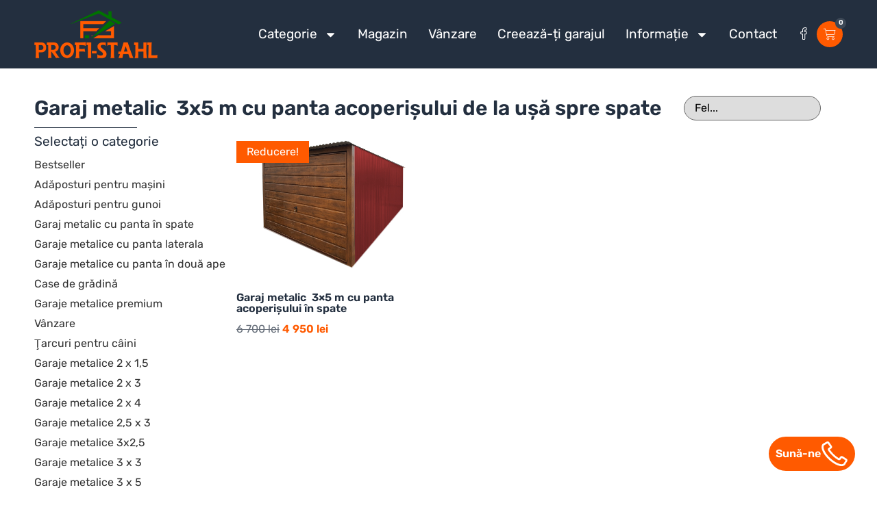

--- FILE ---
content_type: text/html; charset=UTF-8
request_url: https://garajedintabla.ro/tp/garaj-metalic-3x5-m-cu-panta-acoperisului-de-la-usa-spre-spate/
body_size: 25091
content:
<!doctype html>
<html lang="ro-RO">
<head>
<meta charset="UTF-8">
<meta name="viewport" content="width=device-width, initial-scale=1">
<link rel="profile" href="https://gmpg.org/xfn/11">
<meta name='robots' content='index, follow, max-image-preview:large, max-snippet:-1, max-video-preview:-1' />
<style>img:is([sizes="auto" i], [sizes^="auto," i]) { contain-intrinsic-size: 3000px 1500px }</style>
<!-- This site is optimized with the Yoast SEO plugin v26.2 - https://yoast.com/wordpress/plugins/seo/ -->
<title>Garaj metalic  3x5 m cu panta acoperișului de la ușă spre spate -</title>
<link rel="canonical" href="https://garajedintabla.ro/tp/garaj-metalic-3x5-m-cu-panta-acoperisului-de-la-usa-spre-spate/" />
<meta property="og:locale" content="ro_RO" />
<meta property="og:type" content="article" />
<meta property="og:title" content="Garaj metalic  3x5 m cu panta acoperișului de la ușă spre spate -" />
<meta property="og:url" content="https://garajedintabla.ro/tp/garaj-metalic-3x5-m-cu-panta-acoperisului-de-la-usa-spre-spate/" />
<meta name="twitter:card" content="summary_large_image" />
<script type="application/ld+json" class="yoast-schema-graph">{"@context":"https://schema.org","@graph":[{"@type":"CollectionPage","@id":"https://garajedintabla.ro/tp/garaj-metalic-3x5-m-cu-panta-acoperisului-de-la-usa-spre-spate/","url":"https://garajedintabla.ro/tp/garaj-metalic-3x5-m-cu-panta-acoperisului-de-la-usa-spre-spate/","name":"Garaj metalic  3x5 m cu panta acoperișului de la ușă spre spate -","isPartOf":{"@id":"https://garajedintabla.ro/#website"},"primaryImageOfPage":{"@id":"https://garajedintabla.ro/tp/garaj-metalic-3x5-m-cu-panta-acoperisului-de-la-usa-spre-spate/#primaryimage"},"image":{"@id":"https://garajedintabla.ro/tp/garaj-metalic-3x5-m-cu-panta-acoperisului-de-la-usa-spre-spate/#primaryimage"},"thumbnailUrl":"https://garajedintabla.ro/wp-content/uploads/2023/01/002_RAL3011_dark_1.jpg","breadcrumb":{"@id":"https://garajedintabla.ro/tp/garaj-metalic-3x5-m-cu-panta-acoperisului-de-la-usa-spre-spate/#breadcrumb"},"inLanguage":"ro-RO"},{"@type":"ImageObject","inLanguage":"ro-RO","@id":"https://garajedintabla.ro/tp/garaj-metalic-3x5-m-cu-panta-acoperisului-de-la-usa-spre-spate/#primaryimage","url":"https://garajedintabla.ro/wp-content/uploads/2023/01/002_RAL3011_dark_1.jpg","contentUrl":"https://garajedintabla.ro/wp-content/uploads/2023/01/002_RAL3011_dark_1.jpg","width":470,"height":400},{"@type":"BreadcrumbList","@id":"https://garajedintabla.ro/tp/garaj-metalic-3x5-m-cu-panta-acoperisului-de-la-usa-spre-spate/#breadcrumb","itemListElement":[{"@type":"ListItem","position":1,"name":"Strona główna","item":"https://garajedintabla.ro/"},{"@type":"ListItem","position":2,"name":"Garaj metalic  3x5 m cu panta acoperișului de la ușă spre spate"}]},{"@type":"WebSite","@id":"https://garajedintabla.ro/#website","url":"https://garajedintabla.ro/","name":"","description":"","potentialAction":[{"@type":"SearchAction","target":{"@type":"EntryPoint","urlTemplate":"https://garajedintabla.ro/?s={search_term_string}"},"query-input":{"@type":"PropertyValueSpecification","valueRequired":true,"valueName":"search_term_string"}}],"inLanguage":"ro-RO"}]}</script>
<!-- / Yoast SEO plugin. -->
<link rel="alternate" type="application/rss+xml" title=" &raquo; Flux" href="https://garajedintabla.ro/feed/" />
<link rel="alternate" type="application/rss+xml" title=" &raquo; Flux comentarii" href="https://garajedintabla.ro/comments/feed/" />
<link rel="alternate" type="application/rss+xml" title=" &raquo; Flux Garaj metalic  3x5 m cu panta acoperișului de la ușă spre spate Etichetă" href="https://garajedintabla.ro/tp/garaj-metalic-3x5-m-cu-panta-acoperisului-de-la-usa-spre-spate/feed/" />
<!-- <link rel='stylesheet' id='swiper-css' href='https://garajedintabla.ro/wp-content/plugins/elementor/assets/lib/swiper/v8/css/swiper.min.css?ver=8.4.5' media='all' /> -->
<!-- <link rel='stylesheet' id='e-swiper-css' href='https://garajedintabla.ro/wp-content/plugins/elementor/assets/css/conditionals/e-swiper.min.css?ver=3.32.4' media='all' /> -->
<!-- <link rel='stylesheet' id='wp-block-library-css' href='https://garajedintabla.ro/wp-includes/css/dist/block-library/style.min.css?ver=6.8.3' media='all' /> -->
<!-- <link rel='stylesheet' id='jet-engine-frontend-css' href='https://garajedintabla.ro/wp-content/plugins/jet-engine/assets/css/frontend.css?ver=3.7.7' media='all' /> -->
<link rel="stylesheet" type="text/css" href="//garajedintabla.ro/wp-content/cache/wpfc-minified/m8ffj8kb/dgy3q.css" media="all"/>
<style id='global-styles-inline-css'>
:root{--wp--preset--aspect-ratio--square: 1;--wp--preset--aspect-ratio--4-3: 4/3;--wp--preset--aspect-ratio--3-4: 3/4;--wp--preset--aspect-ratio--3-2: 3/2;--wp--preset--aspect-ratio--2-3: 2/3;--wp--preset--aspect-ratio--16-9: 16/9;--wp--preset--aspect-ratio--9-16: 9/16;--wp--preset--color--black: #000000;--wp--preset--color--cyan-bluish-gray: #abb8c3;--wp--preset--color--white: #ffffff;--wp--preset--color--pale-pink: #f78da7;--wp--preset--color--vivid-red: #cf2e2e;--wp--preset--color--luminous-vivid-orange: #ff6900;--wp--preset--color--luminous-vivid-amber: #fcb900;--wp--preset--color--light-green-cyan: #7bdcb5;--wp--preset--color--vivid-green-cyan: #00d084;--wp--preset--color--pale-cyan-blue: #8ed1fc;--wp--preset--color--vivid-cyan-blue: #0693e3;--wp--preset--color--vivid-purple: #9b51e0;--wp--preset--gradient--vivid-cyan-blue-to-vivid-purple: linear-gradient(135deg,rgba(6,147,227,1) 0%,rgb(155,81,224) 100%);--wp--preset--gradient--light-green-cyan-to-vivid-green-cyan: linear-gradient(135deg,rgb(122,220,180) 0%,rgb(0,208,130) 100%);--wp--preset--gradient--luminous-vivid-amber-to-luminous-vivid-orange: linear-gradient(135deg,rgba(252,185,0,1) 0%,rgba(255,105,0,1) 100%);--wp--preset--gradient--luminous-vivid-orange-to-vivid-red: linear-gradient(135deg,rgba(255,105,0,1) 0%,rgb(207,46,46) 100%);--wp--preset--gradient--very-light-gray-to-cyan-bluish-gray: linear-gradient(135deg,rgb(238,238,238) 0%,rgb(169,184,195) 100%);--wp--preset--gradient--cool-to-warm-spectrum: linear-gradient(135deg,rgb(74,234,220) 0%,rgb(151,120,209) 20%,rgb(207,42,186) 40%,rgb(238,44,130) 60%,rgb(251,105,98) 80%,rgb(254,248,76) 100%);--wp--preset--gradient--blush-light-purple: linear-gradient(135deg,rgb(255,206,236) 0%,rgb(152,150,240) 100%);--wp--preset--gradient--blush-bordeaux: linear-gradient(135deg,rgb(254,205,165) 0%,rgb(254,45,45) 50%,rgb(107,0,62) 100%);--wp--preset--gradient--luminous-dusk: linear-gradient(135deg,rgb(255,203,112) 0%,rgb(199,81,192) 50%,rgb(65,88,208) 100%);--wp--preset--gradient--pale-ocean: linear-gradient(135deg,rgb(255,245,203) 0%,rgb(182,227,212) 50%,rgb(51,167,181) 100%);--wp--preset--gradient--electric-grass: linear-gradient(135deg,rgb(202,248,128) 0%,rgb(113,206,126) 100%);--wp--preset--gradient--midnight: linear-gradient(135deg,rgb(2,3,129) 0%,rgb(40,116,252) 100%);--wp--preset--font-size--small: 13px;--wp--preset--font-size--medium: 20px;--wp--preset--font-size--large: 36px;--wp--preset--font-size--x-large: 42px;--wp--preset--spacing--20: 0.44rem;--wp--preset--spacing--30: 0.67rem;--wp--preset--spacing--40: 1rem;--wp--preset--spacing--50: 1.5rem;--wp--preset--spacing--60: 2.25rem;--wp--preset--spacing--70: 3.38rem;--wp--preset--spacing--80: 5.06rem;--wp--preset--shadow--natural: 6px 6px 9px rgba(0, 0, 0, 0.2);--wp--preset--shadow--deep: 12px 12px 50px rgba(0, 0, 0, 0.4);--wp--preset--shadow--sharp: 6px 6px 0px rgba(0, 0, 0, 0.2);--wp--preset--shadow--outlined: 6px 6px 0px -3px rgba(255, 255, 255, 1), 6px 6px rgba(0, 0, 0, 1);--wp--preset--shadow--crisp: 6px 6px 0px rgba(0, 0, 0, 1);}:root { --wp--style--global--content-size: 800px;--wp--style--global--wide-size: 1200px; }:where(body) { margin: 0; }.wp-site-blocks > .alignleft { float: left; margin-right: 2em; }.wp-site-blocks > .alignright { float: right; margin-left: 2em; }.wp-site-blocks > .aligncenter { justify-content: center; margin-left: auto; margin-right: auto; }:where(.wp-site-blocks) > * { margin-block-start: 24px; margin-block-end: 0; }:where(.wp-site-blocks) > :first-child { margin-block-start: 0; }:where(.wp-site-blocks) > :last-child { margin-block-end: 0; }:root { --wp--style--block-gap: 24px; }:root :where(.is-layout-flow) > :first-child{margin-block-start: 0;}:root :where(.is-layout-flow) > :last-child{margin-block-end: 0;}:root :where(.is-layout-flow) > *{margin-block-start: 24px;margin-block-end: 0;}:root :where(.is-layout-constrained) > :first-child{margin-block-start: 0;}:root :where(.is-layout-constrained) > :last-child{margin-block-end: 0;}:root :where(.is-layout-constrained) > *{margin-block-start: 24px;margin-block-end: 0;}:root :where(.is-layout-flex){gap: 24px;}:root :where(.is-layout-grid){gap: 24px;}.is-layout-flow > .alignleft{float: left;margin-inline-start: 0;margin-inline-end: 2em;}.is-layout-flow > .alignright{float: right;margin-inline-start: 2em;margin-inline-end: 0;}.is-layout-flow > .aligncenter{margin-left: auto !important;margin-right: auto !important;}.is-layout-constrained > .alignleft{float: left;margin-inline-start: 0;margin-inline-end: 2em;}.is-layout-constrained > .alignright{float: right;margin-inline-start: 2em;margin-inline-end: 0;}.is-layout-constrained > .aligncenter{margin-left: auto !important;margin-right: auto !important;}.is-layout-constrained > :where(:not(.alignleft):not(.alignright):not(.alignfull)){max-width: var(--wp--style--global--content-size);margin-left: auto !important;margin-right: auto !important;}.is-layout-constrained > .alignwide{max-width: var(--wp--style--global--wide-size);}body .is-layout-flex{display: flex;}.is-layout-flex{flex-wrap: wrap;align-items: center;}.is-layout-flex > :is(*, div){margin: 0;}body .is-layout-grid{display: grid;}.is-layout-grid > :is(*, div){margin: 0;}body{padding-top: 0px;padding-right: 0px;padding-bottom: 0px;padding-left: 0px;}a:where(:not(.wp-element-button)){text-decoration: underline;}:root :where(.wp-element-button, .wp-block-button__link){background-color: #32373c;border-width: 0;color: #fff;font-family: inherit;font-size: inherit;line-height: inherit;padding: calc(0.667em + 2px) calc(1.333em + 2px);text-decoration: none;}.has-black-color{color: var(--wp--preset--color--black) !important;}.has-cyan-bluish-gray-color{color: var(--wp--preset--color--cyan-bluish-gray) !important;}.has-white-color{color: var(--wp--preset--color--white) !important;}.has-pale-pink-color{color: var(--wp--preset--color--pale-pink) !important;}.has-vivid-red-color{color: var(--wp--preset--color--vivid-red) !important;}.has-luminous-vivid-orange-color{color: var(--wp--preset--color--luminous-vivid-orange) !important;}.has-luminous-vivid-amber-color{color: var(--wp--preset--color--luminous-vivid-amber) !important;}.has-light-green-cyan-color{color: var(--wp--preset--color--light-green-cyan) !important;}.has-vivid-green-cyan-color{color: var(--wp--preset--color--vivid-green-cyan) !important;}.has-pale-cyan-blue-color{color: var(--wp--preset--color--pale-cyan-blue) !important;}.has-vivid-cyan-blue-color{color: var(--wp--preset--color--vivid-cyan-blue) !important;}.has-vivid-purple-color{color: var(--wp--preset--color--vivid-purple) !important;}.has-black-background-color{background-color: var(--wp--preset--color--black) !important;}.has-cyan-bluish-gray-background-color{background-color: var(--wp--preset--color--cyan-bluish-gray) !important;}.has-white-background-color{background-color: var(--wp--preset--color--white) !important;}.has-pale-pink-background-color{background-color: var(--wp--preset--color--pale-pink) !important;}.has-vivid-red-background-color{background-color: var(--wp--preset--color--vivid-red) !important;}.has-luminous-vivid-orange-background-color{background-color: var(--wp--preset--color--luminous-vivid-orange) !important;}.has-luminous-vivid-amber-background-color{background-color: var(--wp--preset--color--luminous-vivid-amber) !important;}.has-light-green-cyan-background-color{background-color: var(--wp--preset--color--light-green-cyan) !important;}.has-vivid-green-cyan-background-color{background-color: var(--wp--preset--color--vivid-green-cyan) !important;}.has-pale-cyan-blue-background-color{background-color: var(--wp--preset--color--pale-cyan-blue) !important;}.has-vivid-cyan-blue-background-color{background-color: var(--wp--preset--color--vivid-cyan-blue) !important;}.has-vivid-purple-background-color{background-color: var(--wp--preset--color--vivid-purple) !important;}.has-black-border-color{border-color: var(--wp--preset--color--black) !important;}.has-cyan-bluish-gray-border-color{border-color: var(--wp--preset--color--cyan-bluish-gray) !important;}.has-white-border-color{border-color: var(--wp--preset--color--white) !important;}.has-pale-pink-border-color{border-color: var(--wp--preset--color--pale-pink) !important;}.has-vivid-red-border-color{border-color: var(--wp--preset--color--vivid-red) !important;}.has-luminous-vivid-orange-border-color{border-color: var(--wp--preset--color--luminous-vivid-orange) !important;}.has-luminous-vivid-amber-border-color{border-color: var(--wp--preset--color--luminous-vivid-amber) !important;}.has-light-green-cyan-border-color{border-color: var(--wp--preset--color--light-green-cyan) !important;}.has-vivid-green-cyan-border-color{border-color: var(--wp--preset--color--vivid-green-cyan) !important;}.has-pale-cyan-blue-border-color{border-color: var(--wp--preset--color--pale-cyan-blue) !important;}.has-vivid-cyan-blue-border-color{border-color: var(--wp--preset--color--vivid-cyan-blue) !important;}.has-vivid-purple-border-color{border-color: var(--wp--preset--color--vivid-purple) !important;}.has-vivid-cyan-blue-to-vivid-purple-gradient-background{background: var(--wp--preset--gradient--vivid-cyan-blue-to-vivid-purple) !important;}.has-light-green-cyan-to-vivid-green-cyan-gradient-background{background: var(--wp--preset--gradient--light-green-cyan-to-vivid-green-cyan) !important;}.has-luminous-vivid-amber-to-luminous-vivid-orange-gradient-background{background: var(--wp--preset--gradient--luminous-vivid-amber-to-luminous-vivid-orange) !important;}.has-luminous-vivid-orange-to-vivid-red-gradient-background{background: var(--wp--preset--gradient--luminous-vivid-orange-to-vivid-red) !important;}.has-very-light-gray-to-cyan-bluish-gray-gradient-background{background: var(--wp--preset--gradient--very-light-gray-to-cyan-bluish-gray) !important;}.has-cool-to-warm-spectrum-gradient-background{background: var(--wp--preset--gradient--cool-to-warm-spectrum) !important;}.has-blush-light-purple-gradient-background{background: var(--wp--preset--gradient--blush-light-purple) !important;}.has-blush-bordeaux-gradient-background{background: var(--wp--preset--gradient--blush-bordeaux) !important;}.has-luminous-dusk-gradient-background{background: var(--wp--preset--gradient--luminous-dusk) !important;}.has-pale-ocean-gradient-background{background: var(--wp--preset--gradient--pale-ocean) !important;}.has-electric-grass-gradient-background{background: var(--wp--preset--gradient--electric-grass) !important;}.has-midnight-gradient-background{background: var(--wp--preset--gradient--midnight) !important;}.has-small-font-size{font-size: var(--wp--preset--font-size--small) !important;}.has-medium-font-size{font-size: var(--wp--preset--font-size--medium) !important;}.has-large-font-size{font-size: var(--wp--preset--font-size--large) !important;}.has-x-large-font-size{font-size: var(--wp--preset--font-size--x-large) !important;}
:root :where(.wp-block-pullquote){font-size: 1.5em;line-height: 1.6;}
</style>
<!-- <link rel='stylesheet' id='woocommerce-layout-css' href='https://garajedintabla.ro/wp-content/plugins/woocommerce/assets/css/woocommerce-layout.css?ver=10.2.2' media='all' /> -->
<link rel="stylesheet" type="text/css" href="//garajedintabla.ro/wp-content/cache/wpfc-minified/7xzqpwrn/dgwsp.css" media="all"/>
<!-- <link rel='stylesheet' id='woocommerce-smallscreen-css' href='https://garajedintabla.ro/wp-content/plugins/woocommerce/assets/css/woocommerce-smallscreen.css?ver=10.2.2' media='only screen and (max-width: 768px)' /> -->
<link rel="stylesheet" type="text/css" href="//garajedintabla.ro/wp-content/cache/wpfc-minified/que39npq/dgwsp.css" media="only screen and (max-width: 768px)"/>
<!-- <link rel='stylesheet' id='woocommerce-general-css' href='https://garajedintabla.ro/wp-content/plugins/woocommerce/assets/css/woocommerce.css?ver=10.2.2' media='all' /> -->
<link rel="stylesheet" type="text/css" href="//garajedintabla.ro/wp-content/cache/wpfc-minified/7nyvhspq/dgwsp.css" media="all"/>
<style id='woocommerce-inline-inline-css'>
.woocommerce form .form-row .required { visibility: visible; }
</style>
<!-- <link rel='stylesheet' id='brands-styles-css' href='https://garajedintabla.ro/wp-content/plugins/woocommerce/assets/css/brands.css?ver=10.2.2' media='all' /> -->
<!-- <link rel='stylesheet' id='hello-elementor-css' href='https://garajedintabla.ro/wp-content/themes/hello-elementor/assets/css/reset.css?ver=3.4.4' media='all' /> -->
<!-- <link rel='stylesheet' id='hello-elementor-theme-style-css' href='https://garajedintabla.ro/wp-content/themes/hello-elementor/assets/css/theme.css?ver=3.4.4' media='all' /> -->
<!-- <link rel='stylesheet' id='hello-elementor-header-footer-css' href='https://garajedintabla.ro/wp-content/themes/hello-elementor/assets/css/header-footer.css?ver=3.4.4' media='all' /> -->
<!-- <link rel='stylesheet' id='jet-woo-builder-css' href='https://garajedintabla.ro/wp-content/plugins/jet-woo-builder/assets/css/frontend.css?ver=2.2.2' media='all' /> -->
<link rel="stylesheet" type="text/css" href="//garajedintabla.ro/wp-content/cache/wpfc-minified/2advjyb2/dgy3q.css" media="all"/>
<style id='jet-woo-builder-inline-css'>
@font-face {
font-family: "WooCommerce";
font-weight: normal;
font-style: normal;
src: url("https://garajedintabla.ro/wp-content/plugins/woocommerce/assets/fonts/WooCommerce.eot");
src: url("https://garajedintabla.ro/wp-content/plugins/woocommerce/assets/fonts/WooCommerce.eot?#iefix") format("embedded-opentype"),
url("https://garajedintabla.ro/wp-content/plugins/woocommerce/assets/fonts/WooCommerce.woff") format("woff"),
url("https://garajedintabla.ro/wp-content/plugins/woocommerce/assets/fonts/WooCommerce.ttf") format("truetype"),
url("https://garajedintabla.ro/wp-content/plugins/woocommerce/assets/fonts/WooCommerce.svg#WooCommerce") format("svg");
}
</style>
<!-- <link rel='stylesheet' id='jet-woo-builder-frontend-font-css' href='https://garajedintabla.ro/wp-content/plugins/jet-woo-builder/assets/css/lib/jetwoobuilder-frontend-font/css/jetwoobuilder-frontend-font.css?ver=2.2.2' media='all' /> -->
<!-- <link rel='stylesheet' id='elementor-frontend-css' href='https://garajedintabla.ro/wp-content/plugins/elementor/assets/css/frontend.min.css?ver=3.32.4' media='all' /> -->
<!-- <link rel='stylesheet' id='widget-image-css' href='https://garajedintabla.ro/wp-content/plugins/elementor/assets/css/widget-image.min.css?ver=3.32.4' media='all' /> -->
<!-- <link rel='stylesheet' id='widget-nav-menu-css' href='https://garajedintabla.ro/wp-content/plugins/elementor-pro/assets/css/widget-nav-menu.min.css?ver=3.32.2' media='all' /> -->
<!-- <link rel='stylesheet' id='widget-woocommerce-menu-cart-css' href='https://garajedintabla.ro/wp-content/plugins/elementor-pro/assets/css/widget-woocommerce-menu-cart.min.css?ver=3.32.2' media='all' /> -->
<!-- <link rel='stylesheet' id='e-sticky-css' href='https://garajedintabla.ro/wp-content/plugins/elementor-pro/assets/css/modules/sticky.min.css?ver=3.32.2' media='all' /> -->
<!-- <link rel='stylesheet' id='widget-heading-css' href='https://garajedintabla.ro/wp-content/plugins/elementor/assets/css/widget-heading.min.css?ver=3.32.4' media='all' /> -->
<!-- <link rel='stylesheet' id='widget-icon-box-css' href='https://garajedintabla.ro/wp-content/plugins/elementor/assets/css/widget-icon-box.min.css?ver=3.32.4' media='all' /> -->
<!-- <link rel='stylesheet' id='widget-divider-css' href='https://garajedintabla.ro/wp-content/plugins/elementor/assets/css/widget-divider.min.css?ver=3.32.4' media='all' /> -->
<link rel="stylesheet" type="text/css" href="//garajedintabla.ro/wp-content/cache/wpfc-minified/f5qtyb28/dgy3q.css" media="all"/>
<link rel='stylesheet' id='elementor-post-2786-css' href='https://garajedintabla.ro/wp-content/uploads/elementor/css/post-2786.css?ver=1761784013' media='all' />
<!-- <link rel='stylesheet' id='jet-tabs-frontend-css' href='https://garajedintabla.ro/wp-content/plugins/jet-tabs/assets/css/jet-tabs-frontend.css?ver=2.2.11' media='all' /> -->
<!-- <link rel='stylesheet' id='font-awesome-5-all-css' href='https://garajedintabla.ro/wp-content/plugins/elementor/assets/lib/font-awesome/css/all.min.css?ver=3.32.4' media='all' /> -->
<!-- <link rel='stylesheet' id='font-awesome-4-shim-css' href='https://garajedintabla.ro/wp-content/plugins/elementor/assets/lib/font-awesome/css/v4-shims.min.css?ver=3.32.4' media='all' /> -->
<link rel="stylesheet" type="text/css" href="//garajedintabla.ro/wp-content/cache/wpfc-minified/kcu0mcwy/dgwsp.css" media="all"/>
<link rel='stylesheet' id='elementor-post-2788-css' href='https://garajedintabla.ro/wp-content/uploads/elementor/css/post-2788.css?ver=1761784013' media='all' />
<link rel='stylesheet' id='elementor-post-2802-css' href='https://garajedintabla.ro/wp-content/uploads/elementor/css/post-2802.css?ver=1761784013' media='all' />
<link rel='stylesheet' id='elementor-post-2814-css' href='https://garajedintabla.ro/wp-content/uploads/elementor/css/post-2814.css?ver=1761787963' media='all' />
<link rel='stylesheet' id='elementor-post-2809-css' href='https://garajedintabla.ro/wp-content/uploads/elementor/css/post-2809.css?ver=1761785109' media='all' />
<!-- <link rel='stylesheet' id='hello-elementor-child-style-css' href='https://garajedintabla.ro/wp-content/themes/hello-theme-child-master/style.css?ver=1.0.0' media='all' /> -->
<!-- <link rel='stylesheet' id='elementor-gf-local-rubik-css' href='https://garajedintabla.ro/wp-content/uploads/elementor/google-fonts/css/rubik.css?ver=1746532833' media='all' /> -->
<link rel="stylesheet" type="text/css" href="//garajedintabla.ro/wp-content/cache/wpfc-minified/g37re3xk/dgwsp.css" media="all"/>
<script src='//garajedintabla.ro/wp-content/cache/wpfc-minified/11r1sqxf/dgwsp.js' type="text/javascript"></script>
<!-- <script src="https://garajedintabla.ro/wp-includes/js/jquery/jquery.min.js?ver=3.7.1" id="jquery-core-js"></script> -->
<!-- <script src="https://garajedintabla.ro/wp-includes/js/jquery/jquery-migrate.min.js?ver=3.4.1" id="jquery-migrate-js"></script> -->
<!-- <script src="https://garajedintabla.ro/wp-content/plugins/woocommerce/assets/js/jquery-blockui/jquery.blockUI.min.js?ver=2.7.0-wc.10.2.2" id="jquery-blockui-js" defer data-wp-strategy="defer"></script> -->
<script id="wc-add-to-cart-js-extra">
var wc_add_to_cart_params = {"ajax_url":"\/wp-admin\/admin-ajax.php","wc_ajax_url":"\/?wc-ajax=%%endpoint%%","i18n_view_cart":"Vezi co\u0219ul","cart_url":"https:\/\/garajedintabla.ro\/cos\/","is_cart":"","cart_redirect_after_add":"yes"};
</script>
<script src='//garajedintabla.ro/wp-content/cache/wpfc-minified/edhocw2k/dgwua.js' type="text/javascript"></script>
<!-- <script src="https://garajedintabla.ro/wp-content/plugins/woocommerce/assets/js/frontend/add-to-cart.min.js?ver=10.2.2" id="wc-add-to-cart-js" defer data-wp-strategy="defer"></script> -->
<!-- <script src="https://garajedintabla.ro/wp-content/plugins/woocommerce/assets/js/js-cookie/js.cookie.min.js?ver=2.1.4-wc.10.2.2" id="js-cookie-js" defer data-wp-strategy="defer"></script> -->
<script id="woocommerce-js-extra">
var woocommerce_params = {"ajax_url":"\/wp-admin\/admin-ajax.php","wc_ajax_url":"\/?wc-ajax=%%endpoint%%","i18n_password_show":"Arat\u0103 parola","i18n_password_hide":"Ascunde parola"};
</script>
<script src='//garajedintabla.ro/wp-content/cache/wpfc-minified/m0vawx7q/dgwsp.js' type="text/javascript"></script>
<!-- <script src="https://garajedintabla.ro/wp-content/plugins/woocommerce/assets/js/frontend/woocommerce.min.js?ver=10.2.2" id="woocommerce-js" defer data-wp-strategy="defer"></script> -->
<!-- <script src="https://garajedintabla.ro/wp-content/plugins/elementor/assets/lib/font-awesome/js/v4-shims.min.js?ver=3.32.4" id="font-awesome-4-shim-js"></script> -->
<link rel="https://api.w.org/" href="https://garajedintabla.ro/wp-json/" /><link rel="alternate" title="JSON" type="application/json" href="https://garajedintabla.ro/wp-json/wp/v2/product_tag/115" /><link rel="EditURI" type="application/rsd+xml" title="RSD" href="https://garajedintabla.ro/xmlrpc.php?rsd" />
<meta name="generator" content="WordPress 6.8.3" />
<meta name="generator" content="WooCommerce 10.2.2" />
<!-- This website runs the Product Feed PRO for WooCommerce by AdTribes.io plugin - version woocommercesea_option_installed_version -->
<noscript><style>.woocommerce-product-gallery{ opacity: 1 !important; }</style></noscript>
<meta name="generator" content="Elementor 3.32.4; features: e_font_icon_svg, additional_custom_breakpoints; settings: css_print_method-external, google_font-enabled, font_display-auto">
<!-- Google Tag Manager -->
<script>(function(w,d,s,l,i){w[l]=w[l]||[];w[l].push({'gtm.start':
new Date().getTime(),event:'gtm.js'});var f=d.getElementsByTagName(s)[0],
j=d.createElement(s),dl=l!='dataLayer'?'&l='+l:'';j.async=true;j.src=
'https://www.googletagmanager.com/gtm.js?id='+i+dl;f.parentNode.insertBefore(j,f);
})(window,document,'script','dataLayer','GTM-W5VNG88');</script>
<!-- End Google Tag Manager -->
<!-- Google tag (gtag.js) -->
<script async src="https://www.googletagmanager.com/gtag/js?id=AW-813998481"></script>
<script>
window.dataLayer = window.dataLayer || [];
function gtag(){dataLayer.push(arguments);}
gtag('js', new Date());
gtag('config', 'AW-813998481');
</script>
<!-- Google tag (gtag.js) -->
<script async src="https://www.googletagmanager.com/gtag/js?id=AW-709348366"></script>
<script>
window.dataLayer = window.dataLayer || [];
function gtag(){dataLayer.push(arguments);}
gtag('js', new Date());
gtag('config', 'AW-709348366');
</script>
<style>
.e-con.e-parent:nth-of-type(n+4):not(.e-lazyloaded):not(.e-no-lazyload),
.e-con.e-parent:nth-of-type(n+4):not(.e-lazyloaded):not(.e-no-lazyload) * {
background-image: none !important;
}
@media screen and (max-height: 1024px) {
.e-con.e-parent:nth-of-type(n+3):not(.e-lazyloaded):not(.e-no-lazyload),
.e-con.e-parent:nth-of-type(n+3):not(.e-lazyloaded):not(.e-no-lazyload) * {
background-image: none !important;
}
}
@media screen and (max-height: 640px) {
.e-con.e-parent:nth-of-type(n+2):not(.e-lazyloaded):not(.e-no-lazyload),
.e-con.e-parent:nth-of-type(n+2):not(.e-lazyloaded):not(.e-no-lazyload) * {
background-image: none !important;
}
}
</style>
<link rel="icon" href="https://garajedintabla.ro/wp-content/uploads/2023/03/favicon-100x100.png" sizes="32x32" />
<link rel="icon" href="https://garajedintabla.ro/wp-content/uploads/2023/03/favicon.png" sizes="192x192" />
<link rel="apple-touch-icon" href="https://garajedintabla.ro/wp-content/uploads/2023/03/favicon.png" />
<meta name="msapplication-TileImage" content="https://garajedintabla.ro/wp-content/uploads/2023/03/favicon.png" />
</head>
<body class="archive tax-product_tag term-garaj-metalic-3x5-m-cu-panta-acoperisului-de-la-usa-spre-spate term-115 wp-custom-logo wp-embed-responsive wp-theme-hello-elementor wp-child-theme-hello-theme-child-master theme-hello-elementor woocommerce woocommerce-page woocommerce-no-js hello-elementor-default elementor-page-2814 elementor-default elementor-template-full-width elementor-kit-2786">
<!-- Google Tag Manager (noscript) -->
<noscript><iframe src="https://www.googletagmanager.com/ns.html?id=GTM-W5VNG88"
height="0" width="0" style="display:none;visibility:hidden"></iframe></noscript>
<!-- End Google Tag Manager (noscript) -->
<a class="skip-link screen-reader-text" href="#content">Sari la conținut</a>
<header data-elementor-type="header" data-elementor-id="2788" class="elementor elementor-2788 elementor-location-header" data-elementor-post-type="elementor_library">
<section class="elementor-section elementor-top-section elementor-element elementor-element-1263a01 elementor-section-height-min-height elementor-section-boxed elementor-section-height-default elementor-section-items-middle" data-id="1263a01" data-element_type="section" data-settings="{&quot;background_background&quot;:&quot;classic&quot;,&quot;sticky&quot;:&quot;top&quot;,&quot;sticky_on&quot;:[&quot;desktop&quot;,&quot;tablet&quot;,&quot;mobile&quot;],&quot;sticky_offset&quot;:0,&quot;sticky_effects_offset&quot;:0,&quot;sticky_anchor_link_offset&quot;:0}">
<div class="elementor-container elementor-column-gap-default">
<div class="elementor-column elementor-col-50 elementor-top-column elementor-element elementor-element-1a8ed1a" data-id="1a8ed1a" data-element_type="column">
<div class="elementor-widget-wrap elementor-element-populated">
<div class="elementor-element elementor-element-f69125f elementor-widget elementor-widget-theme-site-logo elementor-widget-image" data-id="f69125f" data-element_type="widget" data-widget_type="theme-site-logo.default">
<div class="elementor-widget-container">
<a href="https://garajedintabla.ro">
<img fetchpriority="high" width="360" height="142" src="https://garajedintabla.ro/wp-content/uploads/2023/03/profi-logo.png" class="attachment-full size-full wp-image-2797" alt="" srcset="https://garajedintabla.ro/wp-content/uploads/2023/03/profi-logo.png 360w, https://garajedintabla.ro/wp-content/uploads/2023/03/profi-logo-300x118.png 300w" sizes="(max-width: 360px) 100vw, 360px" />				</a>
</div>
</div>
</div>
</div>
<div class="elementor-column elementor-col-50 elementor-top-column elementor-element elementor-element-f89e0c2" data-id="f89e0c2" data-element_type="column">
<div class="elementor-widget-wrap elementor-element-populated">
<div class="elementor-element elementor-element-0ed70a0 elementor-widget__width-auto elementor-nav-menu--stretch elementor-nav-menu--dropdown-tablet elementor-nav-menu__text-align-aside elementor-nav-menu--toggle elementor-nav-menu--burger elementor-widget elementor-widget-nav-menu" data-id="0ed70a0" data-element_type="widget" data-settings="{&quot;full_width&quot;:&quot;stretch&quot;,&quot;layout&quot;:&quot;horizontal&quot;,&quot;submenu_icon&quot;:{&quot;value&quot;:&quot;&lt;svg aria-hidden=\&quot;true\&quot; class=\&quot;e-font-icon-svg e-fas-caret-down\&quot; viewBox=\&quot;0 0 320 512\&quot; xmlns=\&quot;http:\/\/www.w3.org\/2000\/svg\&quot;&gt;&lt;path d=\&quot;M31.3 192h257.3c17.8 0 26.7 21.5 14.1 34.1L174.1 354.8c-7.8 7.8-20.5 7.8-28.3 0L17.2 226.1C4.6 213.5 13.5 192 31.3 192z\&quot;&gt;&lt;\/path&gt;&lt;\/svg&gt;&quot;,&quot;library&quot;:&quot;fa-solid&quot;},&quot;toggle&quot;:&quot;burger&quot;}" data-widget_type="nav-menu.default">
<div class="elementor-widget-container">
<nav aria-label="Meniu" class="elementor-nav-menu--main elementor-nav-menu__container elementor-nav-menu--layout-horizontal e--pointer-underline e--animation-fade">
<ul id="menu-1-0ed70a0" class="elementor-nav-menu"><li class="menu-item menu-item-type-custom menu-item-object-custom menu-item-has-children menu-item-2970"><a class="elementor-item">Categorie</a>
<ul class="sub-menu elementor-nav-menu--dropdown">
<li class="menu-item menu-item-type-taxonomy menu-item-object-product_cat menu-item-3670"><a href="https://garajedintabla.ro/k/garaje-metalice-premium/" class="elementor-sub-item">Garaje metalice premium</a></li>
<li class="menu-item menu-item-type-taxonomy menu-item-object-product_cat menu-item-3675"><a href="https://garajedintabla.ro/k/garaje-metalice-cu-panta-in-spate/" class="elementor-sub-item">Garaj metalic cu panta în spate</a></li>
<li class="menu-item menu-item-type-taxonomy menu-item-object-product_cat menu-item-3673"><a href="https://garajedintabla.ro/k/garaje-metalice-cu-panta-dubla/" class="elementor-sub-item">Garaje metalice cu panta în două ape</a></li>
<li class="menu-item menu-item-type-taxonomy menu-item-object-product_cat menu-item-3674"><a href="https://garajedintabla.ro/k/garaje-metalice-cu-panta-laterala/" class="elementor-sub-item">Garaje metalice cu panta laterala</a></li>
<li class="menu-item menu-item-type-taxonomy menu-item-object-product_cat menu-item-3671"><a href="https://garajedintabla.ro/k/case-de-gradina/" class="elementor-sub-item">Case de grădină</a></li>
<li class="menu-item menu-item-type-taxonomy menu-item-object-product_cat menu-item-3672"><a href="https://garajedintabla.ro/k/tarcuri-pentru-caini/" class="elementor-sub-item">Ţarcuri pentru câini</a></li>
</ul>
</li>
<li class="menu-item menu-item-type-post_type menu-item-object-page menu-item-1477"><a href="https://garajedintabla.ro/magazin/" class="elementor-item">Magazin</a></li>
<li class="menu-item menu-item-type-post_type menu-item-object-page menu-item-3466"><a href="https://garajedintabla.ro/vanzare/" class="elementor-item">Vânzare</a></li>
<li class="menu-item menu-item-type-post_type menu-item-object-page menu-item-3532"><a href="https://garajedintabla.ro/creeaza-ti-garajul/" class="elementor-item">Creează-ți garajul</a></li>
<li class="menu-item menu-item-type-custom menu-item-object-custom menu-item-has-children menu-item-3467"><a href="#" class="elementor-item elementor-item-anchor">Informație</a>
<ul class="sub-menu elementor-nav-menu--dropdown">
<li class="menu-item menu-item-type-post_type menu-item-object-page menu-item-1532"><a href="https://garajedintabla.ro/paleta-de-culori/" class="elementor-sub-item">Paleta de culori</a></li>
<li class="menu-item menu-item-type-post_type menu-item-object-page menu-item-2968"><a href="https://garajedintabla.ro/cum-se-pregateste-terenul/" class="elementor-sub-item">Cum se pregateste terenul?</a></li>
<li class="menu-item menu-item-type-post_type menu-item-object-page menu-item-2163"><a href="https://garajedintabla.ro/informatie/" class="elementor-sub-item">FAQ</a></li>
</ul>
</li>
<li class="menu-item menu-item-type-post_type menu-item-object-page menu-item-2969"><a href="https://garajedintabla.ro/contact/" class="elementor-item">Contact</a></li>
</ul>			</nav>
<div class="elementor-menu-toggle" role="button" tabindex="0" aria-label="Menu Toggle" aria-expanded="false">
<svg aria-hidden="true" role="presentation" class="elementor-menu-toggle__icon--open e-font-icon-svg e-eicon-menu-bar" viewBox="0 0 1000 1000" xmlns="http://www.w3.org/2000/svg"><path d="M104 333H896C929 333 958 304 958 271S929 208 896 208H104C71 208 42 237 42 271S71 333 104 333ZM104 583H896C929 583 958 554 958 521S929 458 896 458H104C71 458 42 487 42 521S71 583 104 583ZM104 833H896C929 833 958 804 958 771S929 708 896 708H104C71 708 42 737 42 771S71 833 104 833Z"></path></svg><svg aria-hidden="true" role="presentation" class="elementor-menu-toggle__icon--close e-font-icon-svg e-eicon-close" viewBox="0 0 1000 1000" xmlns="http://www.w3.org/2000/svg"><path d="M742 167L500 408 258 167C246 154 233 150 217 150 196 150 179 158 167 167 154 179 150 196 150 212 150 229 154 242 171 254L408 500 167 742C138 771 138 800 167 829 196 858 225 858 254 829L496 587 738 829C750 842 767 846 783 846 800 846 817 842 829 829 842 817 846 804 846 783 846 767 842 750 829 737L588 500 833 258C863 229 863 200 833 171 804 137 775 137 742 167Z"></path></svg>		</div>
<nav class="elementor-nav-menu--dropdown elementor-nav-menu__container" aria-hidden="true">
<ul id="menu-2-0ed70a0" class="elementor-nav-menu"><li class="menu-item menu-item-type-custom menu-item-object-custom menu-item-has-children menu-item-2970"><a class="elementor-item" tabindex="-1">Categorie</a>
<ul class="sub-menu elementor-nav-menu--dropdown">
<li class="menu-item menu-item-type-taxonomy menu-item-object-product_cat menu-item-3670"><a href="https://garajedintabla.ro/k/garaje-metalice-premium/" class="elementor-sub-item" tabindex="-1">Garaje metalice premium</a></li>
<li class="menu-item menu-item-type-taxonomy menu-item-object-product_cat menu-item-3675"><a href="https://garajedintabla.ro/k/garaje-metalice-cu-panta-in-spate/" class="elementor-sub-item" tabindex="-1">Garaj metalic cu panta în spate</a></li>
<li class="menu-item menu-item-type-taxonomy menu-item-object-product_cat menu-item-3673"><a href="https://garajedintabla.ro/k/garaje-metalice-cu-panta-dubla/" class="elementor-sub-item" tabindex="-1">Garaje metalice cu panta în două ape</a></li>
<li class="menu-item menu-item-type-taxonomy menu-item-object-product_cat menu-item-3674"><a href="https://garajedintabla.ro/k/garaje-metalice-cu-panta-laterala/" class="elementor-sub-item" tabindex="-1">Garaje metalice cu panta laterala</a></li>
<li class="menu-item menu-item-type-taxonomy menu-item-object-product_cat menu-item-3671"><a href="https://garajedintabla.ro/k/case-de-gradina/" class="elementor-sub-item" tabindex="-1">Case de grădină</a></li>
<li class="menu-item menu-item-type-taxonomy menu-item-object-product_cat menu-item-3672"><a href="https://garajedintabla.ro/k/tarcuri-pentru-caini/" class="elementor-sub-item" tabindex="-1">Ţarcuri pentru câini</a></li>
</ul>
</li>
<li class="menu-item menu-item-type-post_type menu-item-object-page menu-item-1477"><a href="https://garajedintabla.ro/magazin/" class="elementor-item" tabindex="-1">Magazin</a></li>
<li class="menu-item menu-item-type-post_type menu-item-object-page menu-item-3466"><a href="https://garajedintabla.ro/vanzare/" class="elementor-item" tabindex="-1">Vânzare</a></li>
<li class="menu-item menu-item-type-post_type menu-item-object-page menu-item-3532"><a href="https://garajedintabla.ro/creeaza-ti-garajul/" class="elementor-item" tabindex="-1">Creează-ți garajul</a></li>
<li class="menu-item menu-item-type-custom menu-item-object-custom menu-item-has-children menu-item-3467"><a href="#" class="elementor-item elementor-item-anchor" tabindex="-1">Informație</a>
<ul class="sub-menu elementor-nav-menu--dropdown">
<li class="menu-item menu-item-type-post_type menu-item-object-page menu-item-1532"><a href="https://garajedintabla.ro/paleta-de-culori/" class="elementor-sub-item" tabindex="-1">Paleta de culori</a></li>
<li class="menu-item menu-item-type-post_type menu-item-object-page menu-item-2968"><a href="https://garajedintabla.ro/cum-se-pregateste-terenul/" class="elementor-sub-item" tabindex="-1">Cum se pregateste terenul?</a></li>
<li class="menu-item menu-item-type-post_type menu-item-object-page menu-item-2163"><a href="https://garajedintabla.ro/informatie/" class="elementor-sub-item" tabindex="-1">FAQ</a></li>
</ul>
</li>
<li class="menu-item menu-item-type-post_type menu-item-object-page menu-item-2969"><a href="https://garajedintabla.ro/contact/" class="elementor-item" tabindex="-1">Contact</a></li>
</ul>			</nav>
</div>
</div>
<div class="elementor-element elementor-element-40c3cc7 elementor-widget__width-auto elementor-view-default elementor-widget elementor-widget-icon" data-id="40c3cc7" data-element_type="widget" data-widget_type="icon.default">
<div class="elementor-widget-container">
<div class="elementor-icon-wrapper">
<a class="elementor-icon" href="https://www.facebook.com/Garajedintabla" target="_blank" rel="nofollow">
<svg xmlns="http://www.w3.org/2000/svg" width="52" height="52" viewBox="0 0 64 64"><path d="M36.2008 63.8002H28.4008C26.4008 63.8002 24.8008 62.1002 24.8008 60.0002V36.2002H18.4008C16.4008 36.2002 14.8008 34.5002 14.8008 32.4002V25.5002C14.8008 23.4002 16.4008 21.7002 18.4008 21.7002H24.6008V15.4002C24.6008 6.30019 30.0008 0.200195 38.0008 0.200195H44.0008C46.0008 0.200195 47.6008 1.9002 47.6008 4.0002V12.1002C47.6008 14.2002 46.0008 15.9002 44.0008 15.9002H39.9008C39.8008 15.9002 39.8008 15.9002 39.7008 15.9002C39.7008 16.0002 39.7008 16.1002 39.7008 16.2002V21.6002H45.4008C46.6008 21.7002 47.6008 22.2002 48.3008 23.0002C49.0008 23.9002 49.3008 25.1002 49.1008 26.2002L47.9008 33.0002C47.7008 34.8002 46.2008 36.1002 44.3008 36.1002H39.7008V60.0002C39.7008 62.0002 38.1008 63.8002 36.2008 63.8002ZM26.5008 32.7002C27.5008 32.7002 28.3008 33.5002 28.3008 34.5002V60.0002C28.3008 60.2002 28.4008 60.3002 28.4008 60.3002H36.2008C36.2008 60.3002 36.3008 60.2002 36.3008 60.0002V34.3002C36.3008 33.3002 37.1008 32.5002 38.1008 32.5002H44.4008C44.4008 32.5002 44.5008 32.5002 44.5008 32.4002V32.3002L45.7008 25.6002C45.7008 25.4002 45.7008 25.3002 45.6008 25.2002C45.6008 25.2002 45.5008 25.1002 45.4008 25.1002H38.0008C37.0008 25.1002 36.2008 24.3002 36.2008 23.3002V16.2002C36.2008 14.4002 36.5008 12.4002 39.9008 12.4002H44.0008C44.0008 12.4002 44.1008 12.3002 44.1008 12.1002V4.1002C44.1008 3.9002 44.0008 3.8002 44.0008 3.8002H38.1008C32.1008 3.8002 28.2008 8.4002 28.2008 15.5002V23.6002C28.2008 24.6002 27.4008 25.4002 26.4008 25.4002H18.4008C18.4008 25.4002 18.3008 25.5002 18.3008 25.7002V32.6002C18.3008 32.8002 18.4008 32.9002 18.4008 32.9002L26.5008 32.7002Z"></path></svg>			</a>
</div>
</div>
</div>
<div class="elementor-element elementor-element-2e074c3 toggle-icon--cart-light elementor-widget__width-auto elementor-menu-cart--items-indicator-bubble elementor-menu-cart--cart-type-side-cart elementor-menu-cart--show-remove-button-yes elementor-widget elementor-widget-woocommerce-menu-cart" data-id="2e074c3" data-element_type="widget" data-settings="{&quot;cart_type&quot;:&quot;side-cart&quot;,&quot;open_cart&quot;:&quot;click&quot;}" data-widget_type="woocommerce-menu-cart.default">
<div class="elementor-widget-container">
<div class="elementor-menu-cart__wrapper">
<div class="elementor-menu-cart__toggle_wrapper">
<div class="elementor-menu-cart__container elementor-lightbox" aria-hidden="true">
<div class="elementor-menu-cart__main" aria-hidden="true">
<div class="elementor-menu-cart__close-button">
</div>
<div class="widget_shopping_cart_content">
</div>
</div>
</div>
<div class="elementor-menu-cart__toggle elementor-button-wrapper">
<a id="elementor-menu-cart__toggle_button" href="#" class="elementor-menu-cart__toggle_button elementor-button elementor-size-sm" aria-expanded="false">
<span class="elementor-button-text"><span class="woocommerce-Price-amount amount"><bdi>47 400&nbsp;<span class="woocommerce-Price-currencySymbol">lei</span></bdi></span></span>
<span class="elementor-button-icon">
<span class="elementor-button-icon-qty" data-counter="3">3</span>
<svg class="e-font-icon-svg e-eicon-cart-light" viewBox="0 0 1000 1000" xmlns="http://www.w3.org/2000/svg"><path d="M708 854C708 889 736 917 771 917 805 917 833 889 833 854 833 820 805 792 771 792 736 792 708 820 708 854ZM188 167L938 167C950 167 960 178 958 190L926 450C919 502 875 542 822 542L263 542 271 583C281 632 324 667 373 667L854 667C866 667 875 676 875 687 875 699 866 708 854 708L373 708C304 708 244 659 230 591L129 83 21 83C9 83 0 74 0 62 0 51 9 42 21 42L146 42C156 42 164 49 166 58L188 167ZM196 208L255 500 822 500C854 500 880 476 884 445L914 208 196 208ZM667 854C667 797 713 750 771 750 828 750 875 797 875 854 875 912 828 958 771 958 713 958 667 912 667 854ZM250 854C250 797 297 750 354 750 412 750 458 797 458 854 458 912 412 958 354 958 297 958 250 912 250 854ZM292 854C292 889 320 917 354 917 389 917 417 889 417 854 417 820 389 792 354 792 320 792 292 820 292 854Z"></path></svg>					<span class="elementor-screen-only">Cart</span>
</span>
</a>
</div>
</div>
</div> <!-- close elementor-menu-cart__wrapper -->
</div>
</div>
</div>
</div>
</div>
</section>
</header>
<div data-elementor-type="product-archive" data-elementor-id="2814" class="elementor elementor-2814 elementor-location-archive product" data-elementor-post-type="elementor_library">
<section class="elementor-section elementor-top-section elementor-element elementor-element-3bb9a9e elementor-section-boxed elementor-section-height-default elementor-section-height-default" data-id="3bb9a9e" data-element_type="section">
<div class="elementor-container elementor-column-gap-default">
<div class="elementor-column elementor-col-100 elementor-top-column elementor-element elementor-element-9883ffc" data-id="9883ffc" data-element_type="column">
<div class="elementor-widget-wrap elementor-element-populated">
<div class="elementor-element elementor-element-e7a3168 elementor-widget__width-auto elementor-widget elementor-widget-heading" data-id="e7a3168" data-element_type="widget" data-widget_type="heading.default">
<div class="elementor-widget-container">
<h1 class="elementor-heading-title elementor-size-default">Garaj metalic  3x5 m cu panta acoperișului de la ușă spre spate</h1>				</div>
</div>
<div class="elementor-element elementor-element-4f93fab elementor-hidden-desktop elementor-hidden-tablet elementor-widget elementor-widget-jet-accordion" data-id="4f93fab" data-element_type="widget" data-widget_type="jet-accordion.default">
<div class="elementor-widget-container">
<div class="jet-accordion" data-settings="{&quot;collapsible&quot;:false,&quot;ajaxTemplate&quot;:false,&quot;switchScrolling&quot;:false,&quot;switchScrollingOffset&quot;:0,&quot;switchScrollingDelay&quot;:500}">
<div class="jet-accordion__inner">
<div class=" jet-accordion__item jet-toggle jet-toggle-move-up-effect ">
<div id="jet-toggle-control-8341" class="jet-toggle__control elementor-menu-anchor" data-toggle="1" role="button" tabindex="0" aria-controls="jet-toggle-content-8341" aria-expanded="false" data-template-id="3774">
<div class="jet-toggle__label-icon jet-toggle-icon-position-right"><span class="jet-toggle__icon icon-normal jet-tabs-icon"><svg xmlns="http://www.w3.org/2000/svg" width="96" height="96" viewBox="0 0 64 64"><path d="M60 31H4C3.4 31 3 31.4 3 32C3 32.6 3.4 33 4 33H60C60.6 33 61 32.6 61 32C61 31.4 60.6 31 60 31Z"></path><path d="M60 48.1006H4C3.4 48.1006 3 48.5006 3 49.1006C3 49.7006 3.4 50.1006 4 50.1006H60C60.6 50.1006 61 49.7006 61 49.1006C61 48.5006 60.6 48.1006 60 48.1006Z"></path><path d="M4 15.9004H60C60.6 15.9004 61 15.5004 61 14.9004C61 14.3004 60.6 13.9004 60 13.9004H4C3.4 13.9004 3 14.3004 3 14.9004C3 15.5004 3.4 15.9004 4 15.9004Z"></path></svg></span><span class="jet-toggle__icon icon-active jet-tabs-icon"><svg xmlns="http://www.w3.org/2000/svg" width="96" height="96" viewBox="0 0 64 64"><path d="M60 31H4C3.4 31 3 31.4 3 32C3 32.6 3.4 33 4 33H60C60.6 33 61 32.6 61 32C61 31.4 60.6 31 60 31Z"></path><path d="M60 48.1006H4C3.4 48.1006 3 48.5006 3 49.1006C3 49.7006 3.4 50.1006 4 50.1006H60C60.6 50.1006 61 49.7006 61 49.1006C61 48.5006 60.6 48.1006 60 48.1006Z"></path><path d="M4 15.9004H60C60.6 15.9004 61 15.5004 61 14.9004C61 14.3004 60.6 13.9004 60 13.9004H4C3.4 13.9004 3 14.3004 3 14.9004C3 15.5004 3.4 15.9004 4 15.9004Z"></path></svg></span></div><div class="jet-toggle__label-text">Selectați o categorie</div>							</div>
<div id="jet-toggle-content-8341" class="jet-toggle__content" data-toggle="1" role="region" data-template-id="3774">
<div class="jet-toggle__content-inner">		<div data-elementor-type="container" data-elementor-id="3774" class="elementor elementor-3774" data-elementor-post-type="elementor_library">
<div class="elementor-element elementor-element-0867e30 e-flex e-con-boxed e-con e-parent" data-id="0867e30" data-element_type="container">
<div class="e-con-inner">
<div class="elementor-element elementor-element-503031f elementor-widget elementor-widget-jet-woo-categories" data-id="503031f" data-element_type="widget" data-settings="{&quot;columns&quot;:&quot;1&quot;,&quot;columns_tablet&quot;:&quot;1&quot;,&quot;columns_mobile&quot;:1}" data-widget_type="jet-woo-categories.default">
<div class="elementor-widget-container">
<div class="elementor-jet-woo-categories jet-woo-builder"><div class="jet-woo-categories jet-woo-categories--preset-1 col-row disable-rows-gap " data-mobile-hover="">
<div class="jet-woo-categories__item ">
<div class="jet-woo-categories__inner-box jet-woo-item-overlay-wrap" data-url="https://garajedintabla.ro/k/bestseller/" >
<div class="jet-woo-categories-thumbnail__wrap">
<div class="jet-woo-category-thumbnail">
<a href="https://garajedintabla.ro/k/bestseller/"  rel="bookmark">
<img src="https://garajedintabla.ro/wp-content/plugins/elementor/assets/images/placeholder.png" alt="">	</a>
<div class="jet-woo-category-img-overlay"></div>
<div class="jet-woo-category-img-overlay__hover"></div>
</div>
<div class="jet-woo-category-count__wrap">
</div>
</div>
<div class="jet-woo-categories-content">
<h5 class="jet-woo-category-title" ><a href="https://garajedintabla.ro/k/bestseller/" class="jet-woo-category-title__link" >Bestseller</a></h5></div>	</div>
<a href="https://garajedintabla.ro/k/bestseller/" class="jet-woo-item-overlay-link"  ></a>
</div>
<div class="jet-woo-categories__item ">
<div class="jet-woo-categories__inner-box jet-woo-item-overlay-wrap" data-url="https://garajedintabla.ro/k/adaposturi-pentru-masini/" >
<div class="jet-woo-categories-thumbnail__wrap">
<div class="jet-woo-category-thumbnail">
<a href="https://garajedintabla.ro/k/adaposturi-pentru-masini/"  rel="bookmark">
<img src="https://garajedintabla.ro/wp-content/plugins/elementor/assets/images/placeholder.png" alt="">	</a>
<div class="jet-woo-category-img-overlay"></div>
<div class="jet-woo-category-img-overlay__hover"></div>
</div>
<div class="jet-woo-category-count__wrap">
</div>
</div>
<div class="jet-woo-categories-content">
<h5 class="jet-woo-category-title" ><a href="https://garajedintabla.ro/k/adaposturi-pentru-masini/" class="jet-woo-category-title__link" >Adăposturi pentru mașini</a></h5></div>	</div>
<a href="https://garajedintabla.ro/k/adaposturi-pentru-masini/" class="jet-woo-item-overlay-link"  ></a>
</div>
<div class="jet-woo-categories__item ">
<div class="jet-woo-categories__inner-box jet-woo-item-overlay-wrap" data-url="https://garajedintabla.ro/k/adaposturi-pentru-gunoi/" >
<div class="jet-woo-categories-thumbnail__wrap">
<div class="jet-woo-category-thumbnail">
<a href="https://garajedintabla.ro/k/adaposturi-pentru-gunoi/"  rel="bookmark">
<img src="https://garajedintabla.ro/wp-content/plugins/elementor/assets/images/placeholder.png" alt="">	</a>
<div class="jet-woo-category-img-overlay"></div>
<div class="jet-woo-category-img-overlay__hover"></div>
</div>
<div class="jet-woo-category-count__wrap">
</div>
</div>
<div class="jet-woo-categories-content">
<h5 class="jet-woo-category-title" ><a href="https://garajedintabla.ro/k/adaposturi-pentru-gunoi/" class="jet-woo-category-title__link" >Adăposturi pentru gunoi</a></h5></div>	</div>
<a href="https://garajedintabla.ro/k/adaposturi-pentru-gunoi/" class="jet-woo-item-overlay-link"  ></a>
</div>
<div class="jet-woo-categories__item ">
<div class="jet-woo-categories__inner-box jet-woo-item-overlay-wrap" data-url="https://garajedintabla.ro/k/garaje-metalice-cu-panta-in-spate/" >
<div class="jet-woo-categories-thumbnail__wrap">
<div class="jet-woo-category-thumbnail">
<a href="https://garajedintabla.ro/k/garaje-metalice-cu-panta-in-spate/"  rel="bookmark">
<img src="https://garajedintabla.ro/wp-content/plugins/elementor/assets/images/placeholder.png" alt="">	</a>
<div class="jet-woo-category-img-overlay"></div>
<div class="jet-woo-category-img-overlay__hover"></div>
</div>
<div class="jet-woo-category-count__wrap">
</div>
</div>
<div class="jet-woo-categories-content">
<h5 class="jet-woo-category-title" ><a href="https://garajedintabla.ro/k/garaje-metalice-cu-panta-in-spate/" class="jet-woo-category-title__link" >Garaj metalic cu panta în spate</a></h5></div>	</div>
<a href="https://garajedintabla.ro/k/garaje-metalice-cu-panta-in-spate/" class="jet-woo-item-overlay-link"  ></a>
</div>
<div class="jet-woo-categories__item ">
<div class="jet-woo-categories__inner-box jet-woo-item-overlay-wrap" data-url="https://garajedintabla.ro/k/garaje-metalice-cu-panta-laterala/" >
<div class="jet-woo-categories-thumbnail__wrap">
<div class="jet-woo-category-thumbnail">
<a href="https://garajedintabla.ro/k/garaje-metalice-cu-panta-laterala/"  rel="bookmark">
<img src="https://garajedintabla.ro/wp-content/plugins/elementor/assets/images/placeholder.png" alt="">	</a>
<div class="jet-woo-category-img-overlay"></div>
<div class="jet-woo-category-img-overlay__hover"></div>
</div>
<div class="jet-woo-category-count__wrap">
</div>
</div>
<div class="jet-woo-categories-content">
<h5 class="jet-woo-category-title" ><a href="https://garajedintabla.ro/k/garaje-metalice-cu-panta-laterala/" class="jet-woo-category-title__link" >Garaje metalice cu panta laterala</a></h5></div>	</div>
<a href="https://garajedintabla.ro/k/garaje-metalice-cu-panta-laterala/" class="jet-woo-item-overlay-link"  ></a>
</div>
<div class="jet-woo-categories__item ">
<div class="jet-woo-categories__inner-box jet-woo-item-overlay-wrap" data-url="https://garajedintabla.ro/k/garaje-metalice-cu-panta-dubla/" >
<div class="jet-woo-categories-thumbnail__wrap">
<div class="jet-woo-category-thumbnail">
<a href="https://garajedintabla.ro/k/garaje-metalice-cu-panta-dubla/"  rel="bookmark">
<img src="https://garajedintabla.ro/wp-content/plugins/elementor/assets/images/placeholder.png" alt="">	</a>
<div class="jet-woo-category-img-overlay"></div>
<div class="jet-woo-category-img-overlay__hover"></div>
</div>
<div class="jet-woo-category-count__wrap">
</div>
</div>
<div class="jet-woo-categories-content">
<h5 class="jet-woo-category-title" ><a href="https://garajedintabla.ro/k/garaje-metalice-cu-panta-dubla/" class="jet-woo-category-title__link" >Garaje metalice cu panta în două ape</a></h5></div>	</div>
<a href="https://garajedintabla.ro/k/garaje-metalice-cu-panta-dubla/" class="jet-woo-item-overlay-link"  ></a>
</div>
<div class="jet-woo-categories__item ">
<div class="jet-woo-categories__inner-box jet-woo-item-overlay-wrap" data-url="https://garajedintabla.ro/k/case-de-gradina/" >
<div class="jet-woo-categories-thumbnail__wrap">
<div class="jet-woo-category-thumbnail">
<a href="https://garajedintabla.ro/k/case-de-gradina/"  rel="bookmark">
<img src="https://garajedintabla.ro/wp-content/plugins/elementor/assets/images/placeholder.png" alt="">	</a>
<div class="jet-woo-category-img-overlay"></div>
<div class="jet-woo-category-img-overlay__hover"></div>
</div>
<div class="jet-woo-category-count__wrap">
</div>
</div>
<div class="jet-woo-categories-content">
<h5 class="jet-woo-category-title" ><a href="https://garajedintabla.ro/k/case-de-gradina/" class="jet-woo-category-title__link" >Case de grădină</a></h5></div>	</div>
<a href="https://garajedintabla.ro/k/case-de-gradina/" class="jet-woo-item-overlay-link"  ></a>
</div>
<div class="jet-woo-categories__item ">
<div class="jet-woo-categories__inner-box jet-woo-item-overlay-wrap" data-url="https://garajedintabla.ro/k/garaje-metalice-premium/" >
<div class="jet-woo-categories-thumbnail__wrap">
<div class="jet-woo-category-thumbnail">
<a href="https://garajedintabla.ro/k/garaje-metalice-premium/"  rel="bookmark">
<img src="https://garajedintabla.ro/wp-content/plugins/elementor/assets/images/placeholder.png" alt="">	</a>
<div class="jet-woo-category-img-overlay"></div>
<div class="jet-woo-category-img-overlay__hover"></div>
</div>
<div class="jet-woo-category-count__wrap">
</div>
</div>
<div class="jet-woo-categories-content">
<h5 class="jet-woo-category-title" ><a href="https://garajedintabla.ro/k/garaje-metalice-premium/" class="jet-woo-category-title__link" >Garaje metalice premium</a></h5></div>	</div>
<a href="https://garajedintabla.ro/k/garaje-metalice-premium/" class="jet-woo-item-overlay-link"  ></a>
</div>
<div class="jet-woo-categories__item ">
<div class="jet-woo-categories__inner-box jet-woo-item-overlay-wrap" data-url="https://garajedintabla.ro/k/vanzare/" >
<div class="jet-woo-categories-thumbnail__wrap">
<div class="jet-woo-category-thumbnail">
<a href="https://garajedintabla.ro/k/vanzare/"  rel="bookmark">
<img src="https://garajedintabla.ro/wp-content/plugins/elementor/assets/images/placeholder.png" alt="">	</a>
<div class="jet-woo-category-img-overlay"></div>
<div class="jet-woo-category-img-overlay__hover"></div>
</div>
<div class="jet-woo-category-count__wrap">
</div>
</div>
<div class="jet-woo-categories-content">
<h5 class="jet-woo-category-title" ><a href="https://garajedintabla.ro/k/vanzare/" class="jet-woo-category-title__link" >Vânzare</a></h5></div>	</div>
<a href="https://garajedintabla.ro/k/vanzare/" class="jet-woo-item-overlay-link"  ></a>
</div>
<div class="jet-woo-categories__item ">
<div class="jet-woo-categories__inner-box jet-woo-item-overlay-wrap" data-url="https://garajedintabla.ro/k/tarcuri-pentru-caini/" >
<div class="jet-woo-categories-thumbnail__wrap">
<div class="jet-woo-category-thumbnail">
<a href="https://garajedintabla.ro/k/tarcuri-pentru-caini/"  rel="bookmark">
<img src="https://garajedintabla.ro/wp-content/plugins/elementor/assets/images/placeholder.png" alt="">	</a>
<div class="jet-woo-category-img-overlay"></div>
<div class="jet-woo-category-img-overlay__hover"></div>
</div>
<div class="jet-woo-category-count__wrap">
</div>
</div>
<div class="jet-woo-categories-content">
<h5 class="jet-woo-category-title" ><a href="https://garajedintabla.ro/k/tarcuri-pentru-caini/" class="jet-woo-category-title__link" >Ţarcuri pentru câini</a></h5></div>	</div>
<a href="https://garajedintabla.ro/k/tarcuri-pentru-caini/" class="jet-woo-item-overlay-link"  ></a>
</div>
<div class="jet-woo-categories__item ">
<div class="jet-woo-categories__inner-box jet-woo-item-overlay-wrap" data-url="https://garajedintabla.ro/k/2x15/" >
<div class="jet-woo-categories-thumbnail__wrap">
<div class="jet-woo-category-thumbnail">
<a href="https://garajedintabla.ro/k/2x15/"  rel="bookmark">
<img src="https://garajedintabla.ro/wp-content/plugins/elementor/assets/images/placeholder.png" alt="">	</a>
<div class="jet-woo-category-img-overlay"></div>
<div class="jet-woo-category-img-overlay__hover"></div>
</div>
<div class="jet-woo-category-count__wrap">
</div>
</div>
<div class="jet-woo-categories-content">
<h5 class="jet-woo-category-title" ><a href="https://garajedintabla.ro/k/2x15/" class="jet-woo-category-title__link" >Garaje metalice 2 x 1,5</a></h5></div>	</div>
<a href="https://garajedintabla.ro/k/2x15/" class="jet-woo-item-overlay-link"  ></a>
</div>
<div class="jet-woo-categories__item ">
<div class="jet-woo-categories__inner-box jet-woo-item-overlay-wrap" data-url="https://garajedintabla.ro/k/2x3/" >
<div class="jet-woo-categories-thumbnail__wrap">
<div class="jet-woo-category-thumbnail">
<a href="https://garajedintabla.ro/k/2x3/"  rel="bookmark">
<img src="https://garajedintabla.ro/wp-content/plugins/elementor/assets/images/placeholder.png" alt="">	</a>
<div class="jet-woo-category-img-overlay"></div>
<div class="jet-woo-category-img-overlay__hover"></div>
</div>
<div class="jet-woo-category-count__wrap">
</div>
</div>
<div class="jet-woo-categories-content">
<h5 class="jet-woo-category-title" ><a href="https://garajedintabla.ro/k/2x3/" class="jet-woo-category-title__link" >Garaje metalice 2 x 3</a></h5></div>	</div>
<a href="https://garajedintabla.ro/k/2x3/" class="jet-woo-item-overlay-link"  ></a>
</div>
<div class="jet-woo-categories__item ">
<div class="jet-woo-categories__inner-box jet-woo-item-overlay-wrap" data-url="https://garajedintabla.ro/k/2x4/" >
<div class="jet-woo-categories-thumbnail__wrap">
<div class="jet-woo-category-thumbnail">
<a href="https://garajedintabla.ro/k/2x4/"  rel="bookmark">
<img src="https://garajedintabla.ro/wp-content/plugins/elementor/assets/images/placeholder.png" alt="">	</a>
<div class="jet-woo-category-img-overlay"></div>
<div class="jet-woo-category-img-overlay__hover"></div>
</div>
<div class="jet-woo-category-count__wrap">
</div>
</div>
<div class="jet-woo-categories-content">
<h5 class="jet-woo-category-title" ><a href="https://garajedintabla.ro/k/2x4/" class="jet-woo-category-title__link" >Garaje metalice 2 x 4</a></h5></div>	</div>
<a href="https://garajedintabla.ro/k/2x4/" class="jet-woo-item-overlay-link"  ></a>
</div>
<div class="jet-woo-categories__item ">
<div class="jet-woo-categories__inner-box jet-woo-item-overlay-wrap" data-url="https://garajedintabla.ro/k/25x3/" >
<div class="jet-woo-categories-thumbnail__wrap">
<div class="jet-woo-category-thumbnail">
<a href="https://garajedintabla.ro/k/25x3/"  rel="bookmark">
<img src="https://garajedintabla.ro/wp-content/plugins/elementor/assets/images/placeholder.png" alt="">	</a>
<div class="jet-woo-category-img-overlay"></div>
<div class="jet-woo-category-img-overlay__hover"></div>
</div>
<div class="jet-woo-category-count__wrap">
</div>
</div>
<div class="jet-woo-categories-content">
<h5 class="jet-woo-category-title" ><a href="https://garajedintabla.ro/k/25x3/" class="jet-woo-category-title__link" >Garaje metalice 2,5 x 3</a></h5></div>	</div>
<a href="https://garajedintabla.ro/k/25x3/" class="jet-woo-item-overlay-link"  ></a>
</div>
<div class="jet-woo-categories__item ">
<div class="jet-woo-categories__inner-box jet-woo-item-overlay-wrap" data-url="https://garajedintabla.ro/k/3x25/" >
<div class="jet-woo-categories-thumbnail__wrap">
<div class="jet-woo-category-thumbnail">
<a href="https://garajedintabla.ro/k/3x25/"  rel="bookmark">
<img src="https://garajedintabla.ro/wp-content/plugins/elementor/assets/images/placeholder.png" alt="">	</a>
<div class="jet-woo-category-img-overlay"></div>
<div class="jet-woo-category-img-overlay__hover"></div>
</div>
<div class="jet-woo-category-count__wrap">
</div>
</div>
<div class="jet-woo-categories-content">
<h5 class="jet-woo-category-title" ><a href="https://garajedintabla.ro/k/3x25/" class="jet-woo-category-title__link" >Garaje metalice 3x2,5</a></h5></div>	</div>
<a href="https://garajedintabla.ro/k/3x25/" class="jet-woo-item-overlay-link"  ></a>
</div>
<div class="jet-woo-categories__item ">
<div class="jet-woo-categories__inner-box jet-woo-item-overlay-wrap" data-url="https://garajedintabla.ro/k/3x3/" >
<div class="jet-woo-categories-thumbnail__wrap">
<div class="jet-woo-category-thumbnail">
<a href="https://garajedintabla.ro/k/3x3/"  rel="bookmark">
<img src="https://garajedintabla.ro/wp-content/plugins/elementor/assets/images/placeholder.png" alt="">	</a>
<div class="jet-woo-category-img-overlay"></div>
<div class="jet-woo-category-img-overlay__hover"></div>
</div>
<div class="jet-woo-category-count__wrap">
</div>
</div>
<div class="jet-woo-categories-content">
<h5 class="jet-woo-category-title" ><a href="https://garajedintabla.ro/k/3x3/" class="jet-woo-category-title__link" >Garaje metalice 3 x 3</a></h5></div>	</div>
<a href="https://garajedintabla.ro/k/3x3/" class="jet-woo-item-overlay-link"  ></a>
</div>
<div class="jet-woo-categories__item ">
<div class="jet-woo-categories__inner-box jet-woo-item-overlay-wrap" data-url="https://garajedintabla.ro/k/3x5/" >
<div class="jet-woo-categories-thumbnail__wrap">
<div class="jet-woo-category-thumbnail">
<a href="https://garajedintabla.ro/k/3x5/"  rel="bookmark">
<img src="https://garajedintabla.ro/wp-content/plugins/elementor/assets/images/placeholder.png" alt="">	</a>
<div class="jet-woo-category-img-overlay"></div>
<div class="jet-woo-category-img-overlay__hover"></div>
</div>
<div class="jet-woo-category-count__wrap">
</div>
</div>
<div class="jet-woo-categories-content">
<h5 class="jet-woo-category-title" ><a href="https://garajedintabla.ro/k/3x5/" class="jet-woo-category-title__link" >Garaje metalice 3 x 5</a></h5></div>	</div>
<a href="https://garajedintabla.ro/k/3x5/" class="jet-woo-item-overlay-link"  ></a>
</div>
<div class="jet-woo-categories__item ">
<div class="jet-woo-categories__inner-box jet-woo-item-overlay-wrap" data-url="https://garajedintabla.ro/k/3x6/" >
<div class="jet-woo-categories-thumbnail__wrap">
<div class="jet-woo-category-thumbnail">
<a href="https://garajedintabla.ro/k/3x6/"  rel="bookmark">
<img src="https://garajedintabla.ro/wp-content/plugins/elementor/assets/images/placeholder.png" alt="">	</a>
<div class="jet-woo-category-img-overlay"></div>
<div class="jet-woo-category-img-overlay__hover"></div>
</div>
<div class="jet-woo-category-count__wrap">
</div>
</div>
<div class="jet-woo-categories-content">
<h5 class="jet-woo-category-title" ><a href="https://garajedintabla.ro/k/3x6/" class="jet-woo-category-title__link" >Garaje metalice 3 x 6</a></h5></div>	</div>
<a href="https://garajedintabla.ro/k/3x6/" class="jet-woo-item-overlay-link"  ></a>
</div>
<div class="jet-woo-categories__item ">
<div class="jet-woo-categories__inner-box jet-woo-item-overlay-wrap" data-url="https://garajedintabla.ro/k/3x15/" >
<div class="jet-woo-categories-thumbnail__wrap">
<div class="jet-woo-category-thumbnail">
<a href="https://garajedintabla.ro/k/3x15/"  rel="bookmark">
<img src="https://garajedintabla.ro/wp-content/plugins/elementor/assets/images/placeholder.png" alt="">	</a>
<div class="jet-woo-category-img-overlay"></div>
<div class="jet-woo-category-img-overlay__hover"></div>
</div>
<div class="jet-woo-category-count__wrap">
</div>
</div>
<div class="jet-woo-categories-content">
<h5 class="jet-woo-category-title" ><a href="https://garajedintabla.ro/k/3x15/" class="jet-woo-category-title__link" >Garaje metalice 3x15</a></h5></div>	</div>
<a href="https://garajedintabla.ro/k/3x15/" class="jet-woo-item-overlay-link"  ></a>
</div>
<div class="jet-woo-categories__item ">
<div class="jet-woo-categories__inner-box jet-woo-item-overlay-wrap" data-url="https://garajedintabla.ro/k/garaje-metalice-35-x-5/" >
<div class="jet-woo-categories-thumbnail__wrap">
<div class="jet-woo-category-thumbnail">
<a href="https://garajedintabla.ro/k/garaje-metalice-35-x-5/"  rel="bookmark">
<img src="https://garajedintabla.ro/wp-content/plugins/elementor/assets/images/placeholder.png" alt="">	</a>
<div class="jet-woo-category-img-overlay"></div>
<div class="jet-woo-category-img-overlay__hover"></div>
</div>
<div class="jet-woo-category-count__wrap">
</div>
</div>
<div class="jet-woo-categories-content">
<h5 class="jet-woo-category-title" ><a href="https://garajedintabla.ro/k/garaje-metalice-35-x-5/" class="jet-woo-category-title__link" >Garaje metalice 3,5 x 5</a></h5></div>	</div>
<a href="https://garajedintabla.ro/k/garaje-metalice-35-x-5/" class="jet-woo-item-overlay-link"  ></a>
</div>
<div class="jet-woo-categories__item ">
<div class="jet-woo-categories__inner-box jet-woo-item-overlay-wrap" data-url="https://garajedintabla.ro/k/garaje-metalice-35-x-6/" >
<div class="jet-woo-categories-thumbnail__wrap">
<div class="jet-woo-category-thumbnail">
<a href="https://garajedintabla.ro/k/garaje-metalice-35-x-6/"  rel="bookmark">
<img src="https://garajedintabla.ro/wp-content/plugins/elementor/assets/images/placeholder.png" alt="">	</a>
<div class="jet-woo-category-img-overlay"></div>
<div class="jet-woo-category-img-overlay__hover"></div>
</div>
<div class="jet-woo-category-count__wrap">
</div>
</div>
<div class="jet-woo-categories-content">
<h5 class="jet-woo-category-title" ><a href="https://garajedintabla.ro/k/garaje-metalice-35-x-6/" class="jet-woo-category-title__link" >Garaje metalice 3,5 x 6</a></h5></div>	</div>
<a href="https://garajedintabla.ro/k/garaje-metalice-35-x-6/" class="jet-woo-item-overlay-link"  ></a>
</div>
<div class="jet-woo-categories__item ">
<div class="jet-woo-categories__inner-box jet-woo-item-overlay-wrap" data-url="https://garajedintabla.ro/k/4x3/" >
<div class="jet-woo-categories-thumbnail__wrap">
<div class="jet-woo-category-thumbnail">
<a href="https://garajedintabla.ro/k/4x3/"  rel="bookmark">
<img src="https://garajedintabla.ro/wp-content/plugins/elementor/assets/images/placeholder.png" alt="">	</a>
<div class="jet-woo-category-img-overlay"></div>
<div class="jet-woo-category-img-overlay__hover"></div>
</div>
<div class="jet-woo-category-count__wrap">
</div>
</div>
<div class="jet-woo-categories-content">
<h5 class="jet-woo-category-title" ><a href="https://garajedintabla.ro/k/4x3/" class="jet-woo-category-title__link" >Garaje metalice 4x3</a></h5></div>	</div>
<a href="https://garajedintabla.ro/k/4x3/" class="jet-woo-item-overlay-link"  ></a>
</div>
<div class="jet-woo-categories__item ">
<div class="jet-woo-categories__inner-box jet-woo-item-overlay-wrap" data-url="https://garajedintabla.ro/k/4x5/" >
<div class="jet-woo-categories-thumbnail__wrap">
<div class="jet-woo-category-thumbnail">
<a href="https://garajedintabla.ro/k/4x5/"  rel="bookmark">
<img src="https://garajedintabla.ro/wp-content/plugins/elementor/assets/images/placeholder.png" alt="">	</a>
<div class="jet-woo-category-img-overlay"></div>
<div class="jet-woo-category-img-overlay__hover"></div>
</div>
<div class="jet-woo-category-count__wrap">
</div>
</div>
<div class="jet-woo-categories-content">
<h5 class="jet-woo-category-title" ><a href="https://garajedintabla.ro/k/4x5/" class="jet-woo-category-title__link" >Garaje metalice 4 x 5</a></h5></div>	</div>
<a href="https://garajedintabla.ro/k/4x5/" class="jet-woo-item-overlay-link"  ></a>
</div>
<div class="jet-woo-categories__item ">
<div class="jet-woo-categories__inner-box jet-woo-item-overlay-wrap" data-url="https://garajedintabla.ro/k/4-x-55/" >
<div class="jet-woo-categories-thumbnail__wrap">
<div class="jet-woo-category-thumbnail">
<a href="https://garajedintabla.ro/k/4-x-55/"  rel="bookmark">
<img src="https://garajedintabla.ro/wp-content/plugins/elementor/assets/images/placeholder.png" alt="">	</a>
<div class="jet-woo-category-img-overlay"></div>
<div class="jet-woo-category-img-overlay__hover"></div>
</div>
<div class="jet-woo-category-count__wrap">
</div>
</div>
<div class="jet-woo-categories-content">
<h5 class="jet-woo-category-title" ><a href="https://garajedintabla.ro/k/4-x-55/" class="jet-woo-category-title__link" >Garaje metalice 4 x 5,5</a></h5></div>	</div>
<a href="https://garajedintabla.ro/k/4-x-55/" class="jet-woo-item-overlay-link"  ></a>
</div>
<div class="jet-woo-categories__item ">
<div class="jet-woo-categories__inner-box jet-woo-item-overlay-wrap" data-url="https://garajedintabla.ro/k/4x6/" >
<div class="jet-woo-categories-thumbnail__wrap">
<div class="jet-woo-category-thumbnail">
<a href="https://garajedintabla.ro/k/4x6/"  rel="bookmark">
<img src="https://garajedintabla.ro/wp-content/plugins/elementor/assets/images/placeholder.png" alt="">	</a>
<div class="jet-woo-category-img-overlay"></div>
<div class="jet-woo-category-img-overlay__hover"></div>
</div>
<div class="jet-woo-category-count__wrap">
</div>
</div>
<div class="jet-woo-categories-content">
<h5 class="jet-woo-category-title" ><a href="https://garajedintabla.ro/k/4x6/" class="jet-woo-category-title__link" >Garaje metalice 4 x 6</a></h5></div>	</div>
<a href="https://garajedintabla.ro/k/4x6/" class="jet-woo-item-overlay-link"  ></a>
</div>
<div class="jet-woo-categories__item ">
<div class="jet-woo-categories__inner-box jet-woo-item-overlay-wrap" data-url="https://garajedintabla.ro/k/4x7/" >
<div class="jet-woo-categories-thumbnail__wrap">
<div class="jet-woo-category-thumbnail">
<a href="https://garajedintabla.ro/k/4x7/"  rel="bookmark">
<img src="https://garajedintabla.ro/wp-content/plugins/elementor/assets/images/placeholder.png" alt="">	</a>
<div class="jet-woo-category-img-overlay"></div>
<div class="jet-woo-category-img-overlay__hover"></div>
</div>
<div class="jet-woo-category-count__wrap">
</div>
</div>
<div class="jet-woo-categories-content">
<h5 class="jet-woo-category-title" ><a href="https://garajedintabla.ro/k/4x7/" class="jet-woo-category-title__link" >Garaje metalice 4 x7</a></h5></div>	</div>
<a href="https://garajedintabla.ro/k/4x7/" class="jet-woo-item-overlay-link"  ></a>
</div>
<div class="jet-woo-categories__item ">
<div class="jet-woo-categories__inner-box jet-woo-item-overlay-wrap" data-url="https://garajedintabla.ro/k/4x8/" >
<div class="jet-woo-categories-thumbnail__wrap">
<div class="jet-woo-category-thumbnail">
<a href="https://garajedintabla.ro/k/4x8/"  rel="bookmark">
<img src="https://garajedintabla.ro/wp-content/plugins/elementor/assets/images/placeholder.png" alt="">	</a>
<div class="jet-woo-category-img-overlay"></div>
<div class="jet-woo-category-img-overlay__hover"></div>
</div>
<div class="jet-woo-category-count__wrap">
</div>
</div>
<div class="jet-woo-categories-content">
<h5 class="jet-woo-category-title" ><a href="https://garajedintabla.ro/k/4x8/" class="jet-woo-category-title__link" >Garaje metalice 4 x 8</a></h5></div>	</div>
<a href="https://garajedintabla.ro/k/4x8/" class="jet-woo-item-overlay-link"  ></a>
</div>
<div class="jet-woo-categories__item ">
<div class="jet-woo-categories__inner-box jet-woo-item-overlay-wrap" data-url="https://garajedintabla.ro/k/4x10/" >
<div class="jet-woo-categories-thumbnail__wrap">
<div class="jet-woo-category-thumbnail">
<a href="https://garajedintabla.ro/k/4x10/"  rel="bookmark">
<img src="https://garajedintabla.ro/wp-content/plugins/elementor/assets/images/placeholder.png" alt="">	</a>
<div class="jet-woo-category-img-overlay"></div>
<div class="jet-woo-category-img-overlay__hover"></div>
</div>
<div class="jet-woo-category-count__wrap">
</div>
</div>
<div class="jet-woo-categories-content">
<h5 class="jet-woo-category-title" ><a href="https://garajedintabla.ro/k/4x10/" class="jet-woo-category-title__link" >Garaje metalice 4 x 10</a></h5></div>	</div>
<a href="https://garajedintabla.ro/k/4x10/" class="jet-woo-item-overlay-link"  ></a>
</div>
<div class="jet-woo-categories__item ">
<div class="jet-woo-categories__inner-box jet-woo-item-overlay-wrap" data-url="https://garajedintabla.ro/k/45x3/" >
<div class="jet-woo-categories-thumbnail__wrap">
<div class="jet-woo-category-thumbnail">
<a href="https://garajedintabla.ro/k/45x3/"  rel="bookmark">
<img src="https://garajedintabla.ro/wp-content/plugins/elementor/assets/images/placeholder.png" alt="">	</a>
<div class="jet-woo-category-img-overlay"></div>
<div class="jet-woo-category-img-overlay__hover"></div>
</div>
<div class="jet-woo-category-count__wrap">
</div>
</div>
<div class="jet-woo-categories-content">
<h5 class="jet-woo-category-title" ><a href="https://garajedintabla.ro/k/45x3/" class="jet-woo-category-title__link" >Garaje metalice 4,5 x 3</a></h5></div>	</div>
<a href="https://garajedintabla.ro/k/45x3/" class="jet-woo-item-overlay-link"  ></a>
</div>
<div class="jet-woo-categories__item ">
<div class="jet-woo-categories__inner-box jet-woo-item-overlay-wrap" data-url="https://garajedintabla.ro/k/45-x-5/" >
<div class="jet-woo-categories-thumbnail__wrap">
<div class="jet-woo-category-thumbnail">
<a href="https://garajedintabla.ro/k/45-x-5/"  rel="bookmark">
<img src="https://garajedintabla.ro/wp-content/plugins/elementor/assets/images/placeholder.png" alt="">	</a>
<div class="jet-woo-category-img-overlay"></div>
<div class="jet-woo-category-img-overlay__hover"></div>
</div>
<div class="jet-woo-category-count__wrap">
</div>
</div>
<div class="jet-woo-categories-content">
<h5 class="jet-woo-category-title" ><a href="https://garajedintabla.ro/k/45-x-5/" class="jet-woo-category-title__link" >Garaje metalice 4,5 x 5</a></h5></div>	</div>
<a href="https://garajedintabla.ro/k/45-x-5/" class="jet-woo-item-overlay-link"  ></a>
</div>
<div class="jet-woo-categories__item ">
<div class="jet-woo-categories__inner-box jet-woo-item-overlay-wrap" data-url="https://garajedintabla.ro/k/45-x-55/" >
<div class="jet-woo-categories-thumbnail__wrap">
<div class="jet-woo-category-thumbnail">
<a href="https://garajedintabla.ro/k/45-x-55/"  rel="bookmark">
<img src="https://garajedintabla.ro/wp-content/plugins/elementor/assets/images/placeholder.png" alt="">	</a>
<div class="jet-woo-category-img-overlay"></div>
<div class="jet-woo-category-img-overlay__hover"></div>
</div>
<div class="jet-woo-category-count__wrap">
</div>
</div>
<div class="jet-woo-categories-content">
<h5 class="jet-woo-category-title" ><a href="https://garajedintabla.ro/k/45-x-55/" class="jet-woo-category-title__link" >Garaje metalice 4,5 x 5,5</a></h5></div>	</div>
<a href="https://garajedintabla.ro/k/45-x-55/" class="jet-woo-item-overlay-link"  ></a>
</div>
<div class="jet-woo-categories__item ">
<div class="jet-woo-categories__inner-box jet-woo-item-overlay-wrap" data-url="https://garajedintabla.ro/k/5x3/" >
<div class="jet-woo-categories-thumbnail__wrap">
<div class="jet-woo-category-thumbnail">
<a href="https://garajedintabla.ro/k/5x3/"  rel="bookmark">
<img src="https://garajedintabla.ro/wp-content/plugins/elementor/assets/images/placeholder.png" alt="">	</a>
<div class="jet-woo-category-img-overlay"></div>
<div class="jet-woo-category-img-overlay__hover"></div>
</div>
<div class="jet-woo-category-count__wrap">
</div>
</div>
<div class="jet-woo-categories-content">
<h5 class="jet-woo-category-title" ><a href="https://garajedintabla.ro/k/5x3/" class="jet-woo-category-title__link" >Garaje metalice 5 x3</a></h5></div>	</div>
<a href="https://garajedintabla.ro/k/5x3/" class="jet-woo-item-overlay-link"  ></a>
</div>
<div class="jet-woo-categories__item ">
<div class="jet-woo-categories__inner-box jet-woo-item-overlay-wrap" data-url="https://garajedintabla.ro/k/garaje-metalice-5-x-5/" >
<div class="jet-woo-categories-thumbnail__wrap">
<div class="jet-woo-category-thumbnail">
<a href="https://garajedintabla.ro/k/garaje-metalice-5-x-5/"  rel="bookmark">
<img src="https://garajedintabla.ro/wp-content/plugins/elementor/assets/images/placeholder.png" alt="">	</a>
<div class="jet-woo-category-img-overlay"></div>
<div class="jet-woo-category-img-overlay__hover"></div>
</div>
<div class="jet-woo-category-count__wrap">
</div>
</div>
<div class="jet-woo-categories-content">
<h5 class="jet-woo-category-title" ><a href="https://garajedintabla.ro/k/garaje-metalice-5-x-5/" class="jet-woo-category-title__link" >Garaje metalice 5 x 5</a></h5></div>	</div>
<a href="https://garajedintabla.ro/k/garaje-metalice-5-x-5/" class="jet-woo-item-overlay-link"  ></a>
</div>
<div class="jet-woo-categories__item ">
<div class="jet-woo-categories__inner-box jet-woo-item-overlay-wrap" data-url="https://garajedintabla.ro/k/5x6/" >
<div class="jet-woo-categories-thumbnail__wrap">
<div class="jet-woo-category-thumbnail">
<a href="https://garajedintabla.ro/k/5x6/"  rel="bookmark">
<img src="https://garajedintabla.ro/wp-content/plugins/elementor/assets/images/placeholder.png" alt="">	</a>
<div class="jet-woo-category-img-overlay"></div>
<div class="jet-woo-category-img-overlay__hover"></div>
</div>
<div class="jet-woo-category-count__wrap">
</div>
</div>
<div class="jet-woo-categories-content">
<h5 class="jet-woo-category-title" ><a href="https://garajedintabla.ro/k/5x6/" class="jet-woo-category-title__link" >Garaje metalice 5 x 6</a></h5></div>	</div>
<a href="https://garajedintabla.ro/k/5x6/" class="jet-woo-item-overlay-link"  ></a>
</div>
<div class="jet-woo-categories__item ">
<div class="jet-woo-categories__inner-box jet-woo-item-overlay-wrap" data-url="https://garajedintabla.ro/k/55x10/" >
<div class="jet-woo-categories-thumbnail__wrap">
<div class="jet-woo-category-thumbnail">
<a href="https://garajedintabla.ro/k/55x10/"  rel="bookmark">
<img src="https://garajedintabla.ro/wp-content/plugins/elementor/assets/images/placeholder.png" alt="">	</a>
<div class="jet-woo-category-img-overlay"></div>
<div class="jet-woo-category-img-overlay__hover"></div>
</div>
<div class="jet-woo-category-count__wrap">
</div>
</div>
<div class="jet-woo-categories-content">
<h5 class="jet-woo-category-title" ><a href="https://garajedintabla.ro/k/55x10/" class="jet-woo-category-title__link" >Garaje metalice 5,5 x 10</a></h5></div>	</div>
<a href="https://garajedintabla.ro/k/55x10/" class="jet-woo-item-overlay-link"  ></a>
</div>
<div class="jet-woo-categories__item ">
<div class="jet-woo-categories__inner-box jet-woo-item-overlay-wrap" data-url="https://garajedintabla.ro/k/59-x-35/" >
<div class="jet-woo-categories-thumbnail__wrap">
<div class="jet-woo-category-thumbnail">
<a href="https://garajedintabla.ro/k/59-x-35/"  rel="bookmark">
<img src="https://garajedintabla.ro/wp-content/plugins/elementor/assets/images/placeholder.png" alt="">	</a>
<div class="jet-woo-category-img-overlay"></div>
<div class="jet-woo-category-img-overlay__hover"></div>
</div>
<div class="jet-woo-category-count__wrap">
</div>
</div>
<div class="jet-woo-categories-content">
<h5 class="jet-woo-category-title" ><a href="https://garajedintabla.ro/k/59-x-35/" class="jet-woo-category-title__link" >Garaje metalice 5,9 x 3,5</a></h5></div>	</div>
<a href="https://garajedintabla.ro/k/59-x-35/" class="jet-woo-item-overlay-link"  ></a>
</div>
<div class="jet-woo-categories__item ">
<div class="jet-woo-categories__inner-box jet-woo-item-overlay-wrap" data-url="https://garajedintabla.ro/k/6x5/" >
<div class="jet-woo-categories-thumbnail__wrap">
<div class="jet-woo-category-thumbnail">
<a href="https://garajedintabla.ro/k/6x5/"  rel="bookmark">
<img src="https://garajedintabla.ro/wp-content/plugins/elementor/assets/images/placeholder.png" alt="">	</a>
<div class="jet-woo-category-img-overlay"></div>
<div class="jet-woo-category-img-overlay__hover"></div>
</div>
<div class="jet-woo-category-count__wrap">
</div>
</div>
<div class="jet-woo-categories-content">
<h5 class="jet-woo-category-title" ><a href="https://garajedintabla.ro/k/6x5/" class="jet-woo-category-title__link" >Garaje metalice 6 x 5</a></h5></div>	</div>
<a href="https://garajedintabla.ro/k/6x5/" class="jet-woo-item-overlay-link"  ></a>
</div>
<div class="jet-woo-categories__item ">
<div class="jet-woo-categories__inner-box jet-woo-item-overlay-wrap" data-url="https://garajedintabla.ro/k/garajemetalice6x55/" >
<div class="jet-woo-categories-thumbnail__wrap">
<div class="jet-woo-category-thumbnail">
<a href="https://garajedintabla.ro/k/garajemetalice6x55/"  rel="bookmark">
<img src="https://garajedintabla.ro/wp-content/plugins/elementor/assets/images/placeholder.png" alt="">	</a>
<div class="jet-woo-category-img-overlay"></div>
<div class="jet-woo-category-img-overlay__hover"></div>
</div>
<div class="jet-woo-category-count__wrap">
</div>
</div>
<div class="jet-woo-categories-content">
<h5 class="jet-woo-category-title" ><a href="https://garajedintabla.ro/k/garajemetalice6x55/" class="jet-woo-category-title__link" >Garaje metalice 6 x 5,5</a></h5></div>	</div>
<a href="https://garajedintabla.ro/k/garajemetalice6x55/" class="jet-woo-item-overlay-link"  ></a>
</div>
<div class="jet-woo-categories__item ">
<div class="jet-woo-categories__inner-box jet-woo-item-overlay-wrap" data-url="https://garajedintabla.ro/k/6x6/" >
<div class="jet-woo-categories-thumbnail__wrap">
<div class="jet-woo-category-thumbnail">
<a href="https://garajedintabla.ro/k/6x6/"  rel="bookmark">
<img src="https://garajedintabla.ro/wp-content/plugins/elementor/assets/images/placeholder.png" alt="">	</a>
<div class="jet-woo-category-img-overlay"></div>
<div class="jet-woo-category-img-overlay__hover"></div>
</div>
<div class="jet-woo-category-count__wrap">
</div>
</div>
<div class="jet-woo-categories-content">
<h5 class="jet-woo-category-title" ><a href="https://garajedintabla.ro/k/6x6/" class="jet-woo-category-title__link" >Garaje metalice 6 x 6</a></h5></div>	</div>
<a href="https://garajedintabla.ro/k/6x6/" class="jet-woo-item-overlay-link"  ></a>
</div>
<div class="jet-woo-categories__item ">
<div class="jet-woo-categories__inner-box jet-woo-item-overlay-wrap" data-url="https://garajedintabla.ro/k/6x65/" >
<div class="jet-woo-categories-thumbnail__wrap">
<div class="jet-woo-category-thumbnail">
<a href="https://garajedintabla.ro/k/6x65/"  rel="bookmark">
<img src="https://garajedintabla.ro/wp-content/plugins/elementor/assets/images/placeholder.png" alt="">	</a>
<div class="jet-woo-category-img-overlay"></div>
<div class="jet-woo-category-img-overlay__hover"></div>
</div>
<div class="jet-woo-category-count__wrap">
</div>
</div>
<div class="jet-woo-categories-content">
<h5 class="jet-woo-category-title" ><a href="https://garajedintabla.ro/k/6x65/" class="jet-woo-category-title__link" >Garaje metalice 6 x 6,5</a></h5></div>	</div>
<a href="https://garajedintabla.ro/k/6x65/" class="jet-woo-item-overlay-link"  ></a>
</div>
<div class="jet-woo-categories__item ">
<div class="jet-woo-categories__inner-box jet-woo-item-overlay-wrap" data-url="https://garajedintabla.ro/k/7x5/" >
<div class="jet-woo-categories-thumbnail__wrap">
<div class="jet-woo-category-thumbnail">
<a href="https://garajedintabla.ro/k/7x5/"  rel="bookmark">
<img src="https://garajedintabla.ro/wp-content/plugins/elementor/assets/images/placeholder.png" alt="">	</a>
<div class="jet-woo-category-img-overlay"></div>
<div class="jet-woo-category-img-overlay__hover"></div>
</div>
<div class="jet-woo-category-count__wrap">
</div>
</div>
<div class="jet-woo-categories-content">
<h5 class="jet-woo-category-title" ><a href="https://garajedintabla.ro/k/7x5/" class="jet-woo-category-title__link" >Garaje metalice 7 x 5</a></h5></div>	</div>
<a href="https://garajedintabla.ro/k/7x5/" class="jet-woo-item-overlay-link"  ></a>
</div>
<div class="jet-woo-categories__item ">
<div class="jet-woo-categories__inner-box jet-woo-item-overlay-wrap" data-url="https://garajedintabla.ro/k/garaj-metalic-6x10-m/" >
<div class="jet-woo-categories-thumbnail__wrap">
<div class="jet-woo-category-thumbnail">
<a href="https://garajedintabla.ro/k/garaj-metalic-6x10-m/"  rel="bookmark">
<img src="https://garajedintabla.ro/wp-content/plugins/elementor/assets/images/placeholder.png" alt="">	</a>
<div class="jet-woo-category-img-overlay"></div>
<div class="jet-woo-category-img-overlay__hover"></div>
</div>
<div class="jet-woo-category-count__wrap">
</div>
</div>
<div class="jet-woo-categories-content">
<h5 class="jet-woo-category-title" ><a href="https://garajedintabla.ro/k/garaj-metalic-6x10-m/" class="jet-woo-category-title__link" >Garaj metalic 6×10</a></h5></div>	</div>
<a href="https://garajedintabla.ro/k/garaj-metalic-6x10-m/" class="jet-woo-item-overlay-link"  ></a>
</div>
<div class="jet-woo-categories__item ">
<div class="jet-woo-categories__inner-box jet-woo-item-overlay-wrap" data-url="https://garajedintabla.ro/k/7x6/" >
<div class="jet-woo-categories-thumbnail__wrap">
<div class="jet-woo-category-thumbnail">
<a href="https://garajedintabla.ro/k/7x6/"  rel="bookmark">
<img src="https://garajedintabla.ro/wp-content/plugins/elementor/assets/images/placeholder.png" alt="">	</a>
<div class="jet-woo-category-img-overlay"></div>
<div class="jet-woo-category-img-overlay__hover"></div>
</div>
<div class="jet-woo-category-count__wrap">
</div>
</div>
<div class="jet-woo-categories-content">
<h5 class="jet-woo-category-title" ><a href="https://garajedintabla.ro/k/7x6/" class="jet-woo-category-title__link" >Garaje metalice 7 x 6</a></h5></div>	</div>
<a href="https://garajedintabla.ro/k/7x6/" class="jet-woo-item-overlay-link"  ></a>
</div>
<div class="jet-woo-categories__item ">
<div class="jet-woo-categories__inner-box jet-woo-item-overlay-wrap" data-url="https://garajedintabla.ro/k/7x7/" >
<div class="jet-woo-categories-thumbnail__wrap">
<div class="jet-woo-category-thumbnail">
<a href="https://garajedintabla.ro/k/7x7/"  rel="bookmark">
<img src="https://garajedintabla.ro/wp-content/plugins/elementor/assets/images/placeholder.png" alt="">	</a>
<div class="jet-woo-category-img-overlay"></div>
<div class="jet-woo-category-img-overlay__hover"></div>
</div>
<div class="jet-woo-category-count__wrap">
</div>
</div>
<div class="jet-woo-categories-content">
<h5 class="jet-woo-category-title" ><a href="https://garajedintabla.ro/k/7x7/" class="jet-woo-category-title__link" >Garaje metalice 7 x7</a></h5></div>	</div>
<a href="https://garajedintabla.ro/k/7x7/" class="jet-woo-item-overlay-link"  ></a>
</div>
<div class="jet-woo-categories__item ">
<div class="jet-woo-categories__inner-box jet-woo-item-overlay-wrap" data-url="https://garajedintabla.ro/k/7x115/" >
<div class="jet-woo-categories-thumbnail__wrap">
<div class="jet-woo-category-thumbnail">
<a href="https://garajedintabla.ro/k/7x115/"  rel="bookmark">
<img src="https://garajedintabla.ro/wp-content/plugins/elementor/assets/images/placeholder.png" alt="">	</a>
<div class="jet-woo-category-img-overlay"></div>
<div class="jet-woo-category-img-overlay__hover"></div>
</div>
<div class="jet-woo-category-count__wrap">
</div>
</div>
<div class="jet-woo-categories-content">
<h5 class="jet-woo-category-title" ><a href="https://garajedintabla.ro/k/7x115/" class="jet-woo-category-title__link" >Garaje metalice 7 x 11,5</a></h5></div>	</div>
<a href="https://garajedintabla.ro/k/7x115/" class="jet-woo-item-overlay-link"  ></a>
</div>
<div class="jet-woo-categories__item ">
<div class="jet-woo-categories__inner-box jet-woo-item-overlay-wrap" data-url="https://garajedintabla.ro/k/7x17/" >
<div class="jet-woo-categories-thumbnail__wrap">
<div class="jet-woo-category-thumbnail">
<a href="https://garajedintabla.ro/k/7x17/"  rel="bookmark">
<img src="https://garajedintabla.ro/wp-content/plugins/elementor/assets/images/placeholder.png" alt="">	</a>
<div class="jet-woo-category-img-overlay"></div>
<div class="jet-woo-category-img-overlay__hover"></div>
</div>
<div class="jet-woo-category-count__wrap">
</div>
</div>
<div class="jet-woo-categories-content">
<h5 class="jet-woo-category-title" ><a href="https://garajedintabla.ro/k/7x17/" class="jet-woo-category-title__link" >Garaje metalice 7 x 17</a></h5></div>	</div>
<a href="https://garajedintabla.ro/k/7x17/" class="jet-woo-item-overlay-link"  ></a>
</div>
<div class="jet-woo-categories__item ">
<div class="jet-woo-categories__inner-box jet-woo-item-overlay-wrap" data-url="https://garajedintabla.ro/k/8x7/" >
<div class="jet-woo-categories-thumbnail__wrap">
<div class="jet-woo-category-thumbnail">
<a href="https://garajedintabla.ro/k/8x7/"  rel="bookmark">
<img src="https://garajedintabla.ro/wp-content/plugins/elementor/assets/images/placeholder.png" alt="">	</a>
<div class="jet-woo-category-img-overlay"></div>
<div class="jet-woo-category-img-overlay__hover"></div>
</div>
<div class="jet-woo-category-count__wrap">
</div>
</div>
<div class="jet-woo-categories-content">
<h5 class="jet-woo-category-title" ><a href="https://garajedintabla.ro/k/8x7/" class="jet-woo-category-title__link" >Garaje metalice 8 x 7</a></h5></div>	</div>
<a href="https://garajedintabla.ro/k/8x7/" class="jet-woo-item-overlay-link"  ></a>
</div>
<div class="jet-woo-categories__item ">
<div class="jet-woo-categories__inner-box jet-woo-item-overlay-wrap" data-url="https://garajedintabla.ro/k/8x9/" >
<div class="jet-woo-categories-thumbnail__wrap">
<div class="jet-woo-category-thumbnail">
<a href="https://garajedintabla.ro/k/8x9/"  rel="bookmark">
<img src="https://garajedintabla.ro/wp-content/plugins/elementor/assets/images/placeholder.png" alt="">	</a>
<div class="jet-woo-category-img-overlay"></div>
<div class="jet-woo-category-img-overlay__hover"></div>
</div>
<div class="jet-woo-category-count__wrap">
</div>
</div>
<div class="jet-woo-categories-content">
<h5 class="jet-woo-category-title" ><a href="https://garajedintabla.ro/k/8x9/" class="jet-woo-category-title__link" >Garaje metalice 8x9</a></h5></div>	</div>
<a href="https://garajedintabla.ro/k/8x9/" class="jet-woo-item-overlay-link"  ></a>
</div>
<div class="jet-woo-categories__item ">
<div class="jet-woo-categories__inner-box jet-woo-item-overlay-wrap" data-url="https://garajedintabla.ro/k/9-x-6/" >
<div class="jet-woo-categories-thumbnail__wrap">
<div class="jet-woo-category-thumbnail">
<a href="https://garajedintabla.ro/k/9-x-6/"  rel="bookmark">
<img src="https://garajedintabla.ro/wp-content/plugins/elementor/assets/images/placeholder.png" alt="">	</a>
<div class="jet-woo-category-img-overlay"></div>
<div class="jet-woo-category-img-overlay__hover"></div>
</div>
<div class="jet-woo-category-count__wrap">
</div>
</div>
<div class="jet-woo-categories-content">
<h5 class="jet-woo-category-title" ><a href="https://garajedintabla.ro/k/9-x-6/" class="jet-woo-category-title__link" >Garaje metalice 9 x 6</a></h5></div>	</div>
<a href="https://garajedintabla.ro/k/9-x-6/" class="jet-woo-item-overlay-link"  ></a>
</div>
<div class="jet-woo-categories__item ">
<div class="jet-woo-categories__inner-box jet-woo-item-overlay-wrap" data-url="https://garajedintabla.ro/k/10x5/" >
<div class="jet-woo-categories-thumbnail__wrap">
<div class="jet-woo-category-thumbnail">
<a href="https://garajedintabla.ro/k/10x5/"  rel="bookmark">
<img src="https://garajedintabla.ro/wp-content/plugins/elementor/assets/images/placeholder.png" alt="">	</a>
<div class="jet-woo-category-img-overlay"></div>
<div class="jet-woo-category-img-overlay__hover"></div>
</div>
<div class="jet-woo-category-count__wrap">
</div>
</div>
<div class="jet-woo-categories-content">
<h5 class="jet-woo-category-title" ><a href="https://garajedintabla.ro/k/10x5/" class="jet-woo-category-title__link" >Garaje metalice 10 x5</a></h5></div>	</div>
<a href="https://garajedintabla.ro/k/10x5/" class="jet-woo-item-overlay-link"  ></a>
</div>
<div class="jet-woo-categories__item ">
<div class="jet-woo-categories__inner-box jet-woo-item-overlay-wrap" data-url="https://garajedintabla.ro/k/garaje-metalice-12x7m/" >
<div class="jet-woo-categories-thumbnail__wrap">
<div class="jet-woo-category-thumbnail">
<a href="https://garajedintabla.ro/k/garaje-metalice-12x7m/"  rel="bookmark">
<img src="https://garajedintabla.ro/wp-content/plugins/elementor/assets/images/placeholder.png" alt="">	</a>
<div class="jet-woo-category-img-overlay"></div>
<div class="jet-woo-category-img-overlay__hover"></div>
</div>
<div class="jet-woo-category-count__wrap">
</div>
</div>
<div class="jet-woo-categories-content">
<h5 class="jet-woo-category-title" ><a href="https://garajedintabla.ro/k/garaje-metalice-12x7m/" class="jet-woo-category-title__link" >Garaje metalice 12x7m</a></h5></div>	</div>
<a href="https://garajedintabla.ro/k/garaje-metalice-12x7m/" class="jet-woo-item-overlay-link"  ></a>
</div>
<div class="jet-woo-categories__item ">
<div class="jet-woo-categories__inner-box jet-woo-item-overlay-wrap" data-url="https://garajedintabla.ro/k/14x8/" >
<div class="jet-woo-categories-thumbnail__wrap">
<div class="jet-woo-category-thumbnail">
<a href="https://garajedintabla.ro/k/14x8/"  rel="bookmark">
<img src="https://garajedintabla.ro/wp-content/plugins/elementor/assets/images/placeholder.png" alt="">	</a>
<div class="jet-woo-category-img-overlay"></div>
<div class="jet-woo-category-img-overlay__hover"></div>
</div>
<div class="jet-woo-category-count__wrap">
</div>
</div>
<div class="jet-woo-categories-content">
<h5 class="jet-woo-category-title" ><a href="https://garajedintabla.ro/k/14x8/" class="jet-woo-category-title__link" >Garaje metalice 14 x 8</a></h5></div>	</div>
<a href="https://garajedintabla.ro/k/14x8/" class="jet-woo-item-overlay-link"  ></a>
</div>
<div class="jet-woo-categories__item ">
<div class="jet-woo-categories__inner-box jet-woo-item-overlay-wrap" data-url="https://garajedintabla.ro/k/garaje-metalice-14x8/" >
<div class="jet-woo-categories-thumbnail__wrap">
<div class="jet-woo-category-thumbnail">
<a href="https://garajedintabla.ro/k/garaje-metalice-14x8/"  rel="bookmark">
<img src="https://garajedintabla.ro/wp-content/plugins/elementor/assets/images/placeholder.png" alt="">	</a>
<div class="jet-woo-category-img-overlay"></div>
<div class="jet-woo-category-img-overlay__hover"></div>
</div>
<div class="jet-woo-category-count__wrap">
</div>
</div>
<div class="jet-woo-categories-content">
<h5 class="jet-woo-category-title" ><a href="https://garajedintabla.ro/k/garaje-metalice-14x8/" class="jet-woo-category-title__link" >Garaje metalice 14x8</a></h5></div>	</div>
<a href="https://garajedintabla.ro/k/garaje-metalice-14x8/" class="jet-woo-item-overlay-link"  ></a>
</div>
<div class="jet-woo-categories__item ">
<div class="jet-woo-categories__inner-box jet-woo-item-overlay-wrap" data-url="https://garajedintabla.ro/k/garaje-metalice-15x5/" >
<div class="jet-woo-categories-thumbnail__wrap">
<div class="jet-woo-category-thumbnail">
<a href="https://garajedintabla.ro/k/garaje-metalice-15x5/"  rel="bookmark">
<img src="https://garajedintabla.ro/wp-content/plugins/elementor/assets/images/placeholder.png" alt="">	</a>
<div class="jet-woo-category-img-overlay"></div>
<div class="jet-woo-category-img-overlay__hover"></div>
</div>
<div class="jet-woo-category-count__wrap">
</div>
</div>
<div class="jet-woo-categories-content">
<h5 class="jet-woo-category-title" ><a href="https://garajedintabla.ro/k/garaje-metalice-15x5/" class="jet-woo-category-title__link" >Garaje metalice 15x5</a></h5></div>	</div>
<a href="https://garajedintabla.ro/k/garaje-metalice-15x5/" class="jet-woo-item-overlay-link"  ></a>
</div>
<div class="jet-woo-categories__item ">
<div class="jet-woo-categories__inner-box jet-woo-item-overlay-wrap" data-url="https://garajedintabla.ro/k/15x6/" >
<div class="jet-woo-categories-thumbnail__wrap">
<div class="jet-woo-category-thumbnail">
<a href="https://garajedintabla.ro/k/15x6/"  rel="bookmark">
<img src="https://garajedintabla.ro/wp-content/plugins/elementor/assets/images/placeholder.png" alt="">	</a>
<div class="jet-woo-category-img-overlay"></div>
<div class="jet-woo-category-img-overlay__hover"></div>
</div>
<div class="jet-woo-category-count__wrap">
</div>
</div>
<div class="jet-woo-categories-content">
<h5 class="jet-woo-category-title" ><a href="https://garajedintabla.ro/k/15x6/" class="jet-woo-category-title__link" >Garaje metalice 15x6</a></h5></div>	</div>
<a href="https://garajedintabla.ro/k/15x6/" class="jet-woo-item-overlay-link"  ></a>
</div>
<div class="jet-woo-categories__item ">
<div class="jet-woo-categories__inner-box jet-woo-item-overlay-wrap" data-url="https://garajedintabla.ro/k/15x7/" >
<div class="jet-woo-categories-thumbnail__wrap">
<div class="jet-woo-category-thumbnail">
<a href="https://garajedintabla.ro/k/15x7/"  rel="bookmark">
<img src="https://garajedintabla.ro/wp-content/plugins/elementor/assets/images/placeholder.png" alt="">	</a>
<div class="jet-woo-category-img-overlay"></div>
<div class="jet-woo-category-img-overlay__hover"></div>
</div>
<div class="jet-woo-category-count__wrap">
</div>
</div>
<div class="jet-woo-categories-content">
<h5 class="jet-woo-category-title" ><a href="https://garajedintabla.ro/k/15x7/" class="jet-woo-category-title__link" >Garaj metalic 15x7</a></h5></div>	</div>
<a href="https://garajedintabla.ro/k/15x7/" class="jet-woo-item-overlay-link"  ></a>
</div>
<div class="jet-woo-categories__item ">
<div class="jet-woo-categories__inner-box jet-woo-item-overlay-wrap" data-url="https://garajedintabla.ro/k/30x5/" >
<div class="jet-woo-categories-thumbnail__wrap">
<div class="jet-woo-category-thumbnail">
<a href="https://garajedintabla.ro/k/30x5/"  rel="bookmark">
<img src="https://garajedintabla.ro/wp-content/plugins/elementor/assets/images/placeholder.png" alt="">	</a>
<div class="jet-woo-category-img-overlay"></div>
<div class="jet-woo-category-img-overlay__hover"></div>
</div>
<div class="jet-woo-category-count__wrap">
</div>
</div>
<div class="jet-woo-categories-content">
<h5 class="jet-woo-category-title" ><a href="https://garajedintabla.ro/k/30x5/" class="jet-woo-category-title__link" >Garaje metalice 30 x 5</a></h5></div>	</div>
<a href="https://garajedintabla.ro/k/30x5/" class="jet-woo-item-overlay-link"  ></a>
</div></div>
</div>				</div>
</div>
</div>
</div>
</div>
</div>
</div>
</div>			</div>
</div>
</div>
</div>
<!-- <link rel='stylesheet' id='jet-smart-filters-css' href='https://garajedintabla.ro/wp-content/plugins/jet-smart-filters/assets/css/public.css?ver=3.6.10' media='all' /> -->
<link rel="stylesheet" type="text/css" href="//garajedintabla.ro/wp-content/cache/wpfc-minified/eifydzl5/dgy3q.css" media="all"/>
<style id='jet-smart-filters-inline-css'>
.jet-filter {
--tabindex-color: #0085f2;
--tabindex-shadow-color: rgba(0,133,242,0.4);
}
</style>
<div class="elementor-element elementor-element-4ae18e6 elementor-widget__width-auto elementor-widget-mobile__width-inherit elementor-widget elementor-widget-jet-smart-filters-sorting" data-id="4ae18e6" data-element_type="widget" data-widget_type="jet-smart-filters-sorting.default">
<div class="elementor-widget-container">
<div class="jet-smart-filters-sorting jet-filter"><div class="jet-sorting jet-sorting--flex-column"  data-smart-filter="sorting" data-query-type="sort" data-query-var="standard" data-content-provider="jet-engine" data-query-id="default" data-apply-type="ajax" data-apply-on="value" data-additional-providers="">
<select
class="jet-sorting-select"
name="select-name"
aria-label="Sort filter"
>
<option value="">Fel...</option>
<option
value="{&quot;orderby&quot;:&quot;title&quot;,&quot;order&quot;:&quot;ASC&quot;}"
>După nume de la cel mai mic la cel mai mare</option>
<option
value="{&quot;orderby&quot;:&quot;title&quot;,&quot;order&quot;:&quot;DESC&quot;}"
>După nume de la cel mai mare la cel mai mic</option>
<option
value="{&quot;orderby&quot;:&quot;date&quot;,&quot;order&quot;:&quot;ASC&quot;}"
>După dată de la cea mai mică la cea mai mare</option>
<option
value="{&quot;orderby&quot;:&quot;date&quot;,&quot;order&quot;:&quot;DESC&quot;}"
>După dată de la cea mai mare la cea mai mică</option>
<option
value="{&quot;orderby&quot;:&quot;rating&quot;,&quot;order&quot;:&quot;DESC&quot;}"
>Prin evaluare de la cel mai mare la cel mai mic</option>
</select>
</div></div>				</div>
</div>
<div class="elementor-element elementor-element-871c625 elementor-widget__width-auto elementor-hidden-tablet elementor-hidden-mobile elementor-widget elementor-widget-jet-smart-filters-pagination" data-id="871c625" data-element_type="widget" data-widget_type="jet-smart-filters-pagination.default">
<div class="elementor-widget-container">
<div
class="jet-smart-filters-pagination jet-filter"
data-apply-provider="jet-engine"
data-content-provider="jet-engine"
data-query-id="default"
data-controls="{&quot;items_enabled&quot;:true,&quot;pages_mid_size&quot;:0,&quot;pages_end_size&quot;:0,&quot;nav_enabled&quot;:true,&quot;prev&quot;:&quot;&lt;&quot;,&quot;next&quot;:&quot;&gt;&quot;,&quot;hide_inactive_nav&quot;:true,&quot;load_more_enabled&quot;:false,&quot;provider_top_offset&quot;:0}"
data-apply-type="reload"
></div>				</div>
</div>
<section class="elementor-section elementor-inner-section elementor-element elementor-element-d86fca2 elementor-section-boxed elementor-section-height-default elementor-section-height-default" data-id="d86fca2" data-element_type="section">
<div class="elementor-container elementor-column-gap-default">
<div class="elementor-column elementor-col-50 elementor-inner-column elementor-element elementor-element-6abeae6 elementor-hidden-mobile" data-id="6abeae6" data-element_type="column">
<div class="elementor-widget-wrap elementor-element-populated">
<div class="elementor-element elementor-element-34b20d0 elementor-widget-divider--view-line elementor-widget elementor-widget-divider" data-id="34b20d0" data-element_type="widget" data-widget_type="divider.default">
<div class="elementor-widget-container">
<div class="elementor-divider">
<span class="elementor-divider-separator">
</span>
</div>
</div>
</div>
<div class="elementor-element elementor-element-ecc24f6 elementor-widget elementor-widget-heading" data-id="ecc24f6" data-element_type="widget" data-widget_type="heading.default">
<div class="elementor-widget-container">
<h2 class="elementor-heading-title elementor-size-default">Selectați o categorie</h2>				</div>
</div>
<div class="elementor-element elementor-element-cf6e8e2 elementor-widget elementor-widget-jet-woo-categories" data-id="cf6e8e2" data-element_type="widget" data-settings="{&quot;columns&quot;:&quot;1&quot;,&quot;columns_tablet&quot;:&quot;1&quot;,&quot;columns_mobile&quot;:1}" data-widget_type="jet-woo-categories.default">
<div class="elementor-widget-container">
<div class="elementor-jet-woo-categories jet-woo-builder"><div class="jet-woo-categories jet-woo-categories--preset-1 col-row disable-rows-gap " data-mobile-hover="">
<div class="jet-woo-categories__item ">
<div class="jet-woo-categories__inner-box jet-woo-item-overlay-wrap" data-url="https://garajedintabla.ro/k/bestseller/" >
<div class="jet-woo-categories-thumbnail__wrap">
<div class="jet-woo-category-thumbnail">
<a href="https://garajedintabla.ro/k/bestseller/"  rel="bookmark">
<img src="https://garajedintabla.ro/wp-content/plugins/elementor/assets/images/placeholder.png" alt="">	</a>
<div class="jet-woo-category-img-overlay"></div>
<div class="jet-woo-category-img-overlay__hover"></div>
</div>
<div class="jet-woo-category-count__wrap">
</div>
</div>
<div class="jet-woo-categories-content">
<h5 class="jet-woo-category-title" ><a href="https://garajedintabla.ro/k/bestseller/" class="jet-woo-category-title__link" >Bestseller</a></h5></div>	</div>
<a href="https://garajedintabla.ro/k/bestseller/" class="jet-woo-item-overlay-link"  ></a>
</div>
<div class="jet-woo-categories__item ">
<div class="jet-woo-categories__inner-box jet-woo-item-overlay-wrap" data-url="https://garajedintabla.ro/k/adaposturi-pentru-masini/" >
<div class="jet-woo-categories-thumbnail__wrap">
<div class="jet-woo-category-thumbnail">
<a href="https://garajedintabla.ro/k/adaposturi-pentru-masini/"  rel="bookmark">
<img src="https://garajedintabla.ro/wp-content/plugins/elementor/assets/images/placeholder.png" alt="">	</a>
<div class="jet-woo-category-img-overlay"></div>
<div class="jet-woo-category-img-overlay__hover"></div>
</div>
<div class="jet-woo-category-count__wrap">
</div>
</div>
<div class="jet-woo-categories-content">
<h5 class="jet-woo-category-title" ><a href="https://garajedintabla.ro/k/adaposturi-pentru-masini/" class="jet-woo-category-title__link" >Adăposturi pentru mașini</a></h5></div>	</div>
<a href="https://garajedintabla.ro/k/adaposturi-pentru-masini/" class="jet-woo-item-overlay-link"  ></a>
</div>
<div class="jet-woo-categories__item ">
<div class="jet-woo-categories__inner-box jet-woo-item-overlay-wrap" data-url="https://garajedintabla.ro/k/adaposturi-pentru-gunoi/" >
<div class="jet-woo-categories-thumbnail__wrap">
<div class="jet-woo-category-thumbnail">
<a href="https://garajedintabla.ro/k/adaposturi-pentru-gunoi/"  rel="bookmark">
<img src="https://garajedintabla.ro/wp-content/plugins/elementor/assets/images/placeholder.png" alt="">	</a>
<div class="jet-woo-category-img-overlay"></div>
<div class="jet-woo-category-img-overlay__hover"></div>
</div>
<div class="jet-woo-category-count__wrap">
</div>
</div>
<div class="jet-woo-categories-content">
<h5 class="jet-woo-category-title" ><a href="https://garajedintabla.ro/k/adaposturi-pentru-gunoi/" class="jet-woo-category-title__link" >Adăposturi pentru gunoi</a></h5></div>	</div>
<a href="https://garajedintabla.ro/k/adaposturi-pentru-gunoi/" class="jet-woo-item-overlay-link"  ></a>
</div>
<div class="jet-woo-categories__item ">
<div class="jet-woo-categories__inner-box jet-woo-item-overlay-wrap" data-url="https://garajedintabla.ro/k/garaje-metalice-cu-panta-in-spate/" >
<div class="jet-woo-categories-thumbnail__wrap">
<div class="jet-woo-category-thumbnail">
<a href="https://garajedintabla.ro/k/garaje-metalice-cu-panta-in-spate/"  rel="bookmark">
<img src="https://garajedintabla.ro/wp-content/plugins/elementor/assets/images/placeholder.png" alt="">	</a>
<div class="jet-woo-category-img-overlay"></div>
<div class="jet-woo-category-img-overlay__hover"></div>
</div>
<div class="jet-woo-category-count__wrap">
</div>
</div>
<div class="jet-woo-categories-content">
<h5 class="jet-woo-category-title" ><a href="https://garajedintabla.ro/k/garaje-metalice-cu-panta-in-spate/" class="jet-woo-category-title__link" >Garaj metalic cu panta în spate</a></h5></div>	</div>
<a href="https://garajedintabla.ro/k/garaje-metalice-cu-panta-in-spate/" class="jet-woo-item-overlay-link"  ></a>
</div>
<div class="jet-woo-categories__item ">
<div class="jet-woo-categories__inner-box jet-woo-item-overlay-wrap" data-url="https://garajedintabla.ro/k/garaje-metalice-cu-panta-laterala/" >
<div class="jet-woo-categories-thumbnail__wrap">
<div class="jet-woo-category-thumbnail">
<a href="https://garajedintabla.ro/k/garaje-metalice-cu-panta-laterala/"  rel="bookmark">
<img src="https://garajedintabla.ro/wp-content/plugins/elementor/assets/images/placeholder.png" alt="">	</a>
<div class="jet-woo-category-img-overlay"></div>
<div class="jet-woo-category-img-overlay__hover"></div>
</div>
<div class="jet-woo-category-count__wrap">
</div>
</div>
<div class="jet-woo-categories-content">
<h5 class="jet-woo-category-title" ><a href="https://garajedintabla.ro/k/garaje-metalice-cu-panta-laterala/" class="jet-woo-category-title__link" >Garaje metalice cu panta laterala</a></h5></div>	</div>
<a href="https://garajedintabla.ro/k/garaje-metalice-cu-panta-laterala/" class="jet-woo-item-overlay-link"  ></a>
</div>
<div class="jet-woo-categories__item ">
<div class="jet-woo-categories__inner-box jet-woo-item-overlay-wrap" data-url="https://garajedintabla.ro/k/garaje-metalice-cu-panta-dubla/" >
<div class="jet-woo-categories-thumbnail__wrap">
<div class="jet-woo-category-thumbnail">
<a href="https://garajedintabla.ro/k/garaje-metalice-cu-panta-dubla/"  rel="bookmark">
<img src="https://garajedintabla.ro/wp-content/plugins/elementor/assets/images/placeholder.png" alt="">	</a>
<div class="jet-woo-category-img-overlay"></div>
<div class="jet-woo-category-img-overlay__hover"></div>
</div>
<div class="jet-woo-category-count__wrap">
</div>
</div>
<div class="jet-woo-categories-content">
<h5 class="jet-woo-category-title" ><a href="https://garajedintabla.ro/k/garaje-metalice-cu-panta-dubla/" class="jet-woo-category-title__link" >Garaje metalice cu panta în două ape</a></h5></div>	</div>
<a href="https://garajedintabla.ro/k/garaje-metalice-cu-panta-dubla/" class="jet-woo-item-overlay-link"  ></a>
</div>
<div class="jet-woo-categories__item ">
<div class="jet-woo-categories__inner-box jet-woo-item-overlay-wrap" data-url="https://garajedintabla.ro/k/case-de-gradina/" >
<div class="jet-woo-categories-thumbnail__wrap">
<div class="jet-woo-category-thumbnail">
<a href="https://garajedintabla.ro/k/case-de-gradina/"  rel="bookmark">
<img src="https://garajedintabla.ro/wp-content/plugins/elementor/assets/images/placeholder.png" alt="">	</a>
<div class="jet-woo-category-img-overlay"></div>
<div class="jet-woo-category-img-overlay__hover"></div>
</div>
<div class="jet-woo-category-count__wrap">
</div>
</div>
<div class="jet-woo-categories-content">
<h5 class="jet-woo-category-title" ><a href="https://garajedintabla.ro/k/case-de-gradina/" class="jet-woo-category-title__link" >Case de grădină</a></h5></div>	</div>
<a href="https://garajedintabla.ro/k/case-de-gradina/" class="jet-woo-item-overlay-link"  ></a>
</div>
<div class="jet-woo-categories__item ">
<div class="jet-woo-categories__inner-box jet-woo-item-overlay-wrap" data-url="https://garajedintabla.ro/k/garaje-metalice-premium/" >
<div class="jet-woo-categories-thumbnail__wrap">
<div class="jet-woo-category-thumbnail">
<a href="https://garajedintabla.ro/k/garaje-metalice-premium/"  rel="bookmark">
<img src="https://garajedintabla.ro/wp-content/plugins/elementor/assets/images/placeholder.png" alt="">	</a>
<div class="jet-woo-category-img-overlay"></div>
<div class="jet-woo-category-img-overlay__hover"></div>
</div>
<div class="jet-woo-category-count__wrap">
</div>
</div>
<div class="jet-woo-categories-content">
<h5 class="jet-woo-category-title" ><a href="https://garajedintabla.ro/k/garaje-metalice-premium/" class="jet-woo-category-title__link" >Garaje metalice premium</a></h5></div>	</div>
<a href="https://garajedintabla.ro/k/garaje-metalice-premium/" class="jet-woo-item-overlay-link"  ></a>
</div>
<div class="jet-woo-categories__item ">
<div class="jet-woo-categories__inner-box jet-woo-item-overlay-wrap" data-url="https://garajedintabla.ro/k/vanzare/" >
<div class="jet-woo-categories-thumbnail__wrap">
<div class="jet-woo-category-thumbnail">
<a href="https://garajedintabla.ro/k/vanzare/"  rel="bookmark">
<img src="https://garajedintabla.ro/wp-content/plugins/elementor/assets/images/placeholder.png" alt="">	</a>
<div class="jet-woo-category-img-overlay"></div>
<div class="jet-woo-category-img-overlay__hover"></div>
</div>
<div class="jet-woo-category-count__wrap">
</div>
</div>
<div class="jet-woo-categories-content">
<h5 class="jet-woo-category-title" ><a href="https://garajedintabla.ro/k/vanzare/" class="jet-woo-category-title__link" >Vânzare</a></h5></div>	</div>
<a href="https://garajedintabla.ro/k/vanzare/" class="jet-woo-item-overlay-link"  ></a>
</div>
<div class="jet-woo-categories__item ">
<div class="jet-woo-categories__inner-box jet-woo-item-overlay-wrap" data-url="https://garajedintabla.ro/k/tarcuri-pentru-caini/" >
<div class="jet-woo-categories-thumbnail__wrap">
<div class="jet-woo-category-thumbnail">
<a href="https://garajedintabla.ro/k/tarcuri-pentru-caini/"  rel="bookmark">
<img src="https://garajedintabla.ro/wp-content/plugins/elementor/assets/images/placeholder.png" alt="">	</a>
<div class="jet-woo-category-img-overlay"></div>
<div class="jet-woo-category-img-overlay__hover"></div>
</div>
<div class="jet-woo-category-count__wrap">
</div>
</div>
<div class="jet-woo-categories-content">
<h5 class="jet-woo-category-title" ><a href="https://garajedintabla.ro/k/tarcuri-pentru-caini/" class="jet-woo-category-title__link" >Ţarcuri pentru câini</a></h5></div>	</div>
<a href="https://garajedintabla.ro/k/tarcuri-pentru-caini/" class="jet-woo-item-overlay-link"  ></a>
</div>
<div class="jet-woo-categories__item ">
<div class="jet-woo-categories__inner-box jet-woo-item-overlay-wrap" data-url="https://garajedintabla.ro/k/2x15/" >
<div class="jet-woo-categories-thumbnail__wrap">
<div class="jet-woo-category-thumbnail">
<a href="https://garajedintabla.ro/k/2x15/"  rel="bookmark">
<img src="https://garajedintabla.ro/wp-content/plugins/elementor/assets/images/placeholder.png" alt="">	</a>
<div class="jet-woo-category-img-overlay"></div>
<div class="jet-woo-category-img-overlay__hover"></div>
</div>
<div class="jet-woo-category-count__wrap">
</div>
</div>
<div class="jet-woo-categories-content">
<h5 class="jet-woo-category-title" ><a href="https://garajedintabla.ro/k/2x15/" class="jet-woo-category-title__link" >Garaje metalice 2 x 1,5</a></h5></div>	</div>
<a href="https://garajedintabla.ro/k/2x15/" class="jet-woo-item-overlay-link"  ></a>
</div>
<div class="jet-woo-categories__item ">
<div class="jet-woo-categories__inner-box jet-woo-item-overlay-wrap" data-url="https://garajedintabla.ro/k/2x3/" >
<div class="jet-woo-categories-thumbnail__wrap">
<div class="jet-woo-category-thumbnail">
<a href="https://garajedintabla.ro/k/2x3/"  rel="bookmark">
<img src="https://garajedintabla.ro/wp-content/plugins/elementor/assets/images/placeholder.png" alt="">	</a>
<div class="jet-woo-category-img-overlay"></div>
<div class="jet-woo-category-img-overlay__hover"></div>
</div>
<div class="jet-woo-category-count__wrap">
</div>
</div>
<div class="jet-woo-categories-content">
<h5 class="jet-woo-category-title" ><a href="https://garajedintabla.ro/k/2x3/" class="jet-woo-category-title__link" >Garaje metalice 2 x 3</a></h5></div>	</div>
<a href="https://garajedintabla.ro/k/2x3/" class="jet-woo-item-overlay-link"  ></a>
</div>
<div class="jet-woo-categories__item ">
<div class="jet-woo-categories__inner-box jet-woo-item-overlay-wrap" data-url="https://garajedintabla.ro/k/2x4/" >
<div class="jet-woo-categories-thumbnail__wrap">
<div class="jet-woo-category-thumbnail">
<a href="https://garajedintabla.ro/k/2x4/"  rel="bookmark">
<img src="https://garajedintabla.ro/wp-content/plugins/elementor/assets/images/placeholder.png" alt="">	</a>
<div class="jet-woo-category-img-overlay"></div>
<div class="jet-woo-category-img-overlay__hover"></div>
</div>
<div class="jet-woo-category-count__wrap">
</div>
</div>
<div class="jet-woo-categories-content">
<h5 class="jet-woo-category-title" ><a href="https://garajedintabla.ro/k/2x4/" class="jet-woo-category-title__link" >Garaje metalice 2 x 4</a></h5></div>	</div>
<a href="https://garajedintabla.ro/k/2x4/" class="jet-woo-item-overlay-link"  ></a>
</div>
<div class="jet-woo-categories__item ">
<div class="jet-woo-categories__inner-box jet-woo-item-overlay-wrap" data-url="https://garajedintabla.ro/k/25x3/" >
<div class="jet-woo-categories-thumbnail__wrap">
<div class="jet-woo-category-thumbnail">
<a href="https://garajedintabla.ro/k/25x3/"  rel="bookmark">
<img src="https://garajedintabla.ro/wp-content/plugins/elementor/assets/images/placeholder.png" alt="">	</a>
<div class="jet-woo-category-img-overlay"></div>
<div class="jet-woo-category-img-overlay__hover"></div>
</div>
<div class="jet-woo-category-count__wrap">
</div>
</div>
<div class="jet-woo-categories-content">
<h5 class="jet-woo-category-title" ><a href="https://garajedintabla.ro/k/25x3/" class="jet-woo-category-title__link" >Garaje metalice 2,5 x 3</a></h5></div>	</div>
<a href="https://garajedintabla.ro/k/25x3/" class="jet-woo-item-overlay-link"  ></a>
</div>
<div class="jet-woo-categories__item ">
<div class="jet-woo-categories__inner-box jet-woo-item-overlay-wrap" data-url="https://garajedintabla.ro/k/3x25/" >
<div class="jet-woo-categories-thumbnail__wrap">
<div class="jet-woo-category-thumbnail">
<a href="https://garajedintabla.ro/k/3x25/"  rel="bookmark">
<img src="https://garajedintabla.ro/wp-content/plugins/elementor/assets/images/placeholder.png" alt="">	</a>
<div class="jet-woo-category-img-overlay"></div>
<div class="jet-woo-category-img-overlay__hover"></div>
</div>
<div class="jet-woo-category-count__wrap">
</div>
</div>
<div class="jet-woo-categories-content">
<h5 class="jet-woo-category-title" ><a href="https://garajedintabla.ro/k/3x25/" class="jet-woo-category-title__link" >Garaje metalice 3x2,5</a></h5></div>	</div>
<a href="https://garajedintabla.ro/k/3x25/" class="jet-woo-item-overlay-link"  ></a>
</div>
<div class="jet-woo-categories__item ">
<div class="jet-woo-categories__inner-box jet-woo-item-overlay-wrap" data-url="https://garajedintabla.ro/k/3x3/" >
<div class="jet-woo-categories-thumbnail__wrap">
<div class="jet-woo-category-thumbnail">
<a href="https://garajedintabla.ro/k/3x3/"  rel="bookmark">
<img src="https://garajedintabla.ro/wp-content/plugins/elementor/assets/images/placeholder.png" alt="">	</a>
<div class="jet-woo-category-img-overlay"></div>
<div class="jet-woo-category-img-overlay__hover"></div>
</div>
<div class="jet-woo-category-count__wrap">
</div>
</div>
<div class="jet-woo-categories-content">
<h5 class="jet-woo-category-title" ><a href="https://garajedintabla.ro/k/3x3/" class="jet-woo-category-title__link" >Garaje metalice 3 x 3</a></h5></div>	</div>
<a href="https://garajedintabla.ro/k/3x3/" class="jet-woo-item-overlay-link"  ></a>
</div>
<div class="jet-woo-categories__item ">
<div class="jet-woo-categories__inner-box jet-woo-item-overlay-wrap" data-url="https://garajedintabla.ro/k/3x5/" >
<div class="jet-woo-categories-thumbnail__wrap">
<div class="jet-woo-category-thumbnail">
<a href="https://garajedintabla.ro/k/3x5/"  rel="bookmark">
<img src="https://garajedintabla.ro/wp-content/plugins/elementor/assets/images/placeholder.png" alt="">	</a>
<div class="jet-woo-category-img-overlay"></div>
<div class="jet-woo-category-img-overlay__hover"></div>
</div>
<div class="jet-woo-category-count__wrap">
</div>
</div>
<div class="jet-woo-categories-content">
<h5 class="jet-woo-category-title" ><a href="https://garajedintabla.ro/k/3x5/" class="jet-woo-category-title__link" >Garaje metalice 3 x 5</a></h5></div>	</div>
<a href="https://garajedintabla.ro/k/3x5/" class="jet-woo-item-overlay-link"  ></a>
</div>
<div class="jet-woo-categories__item ">
<div class="jet-woo-categories__inner-box jet-woo-item-overlay-wrap" data-url="https://garajedintabla.ro/k/3x6/" >
<div class="jet-woo-categories-thumbnail__wrap">
<div class="jet-woo-category-thumbnail">
<a href="https://garajedintabla.ro/k/3x6/"  rel="bookmark">
<img src="https://garajedintabla.ro/wp-content/plugins/elementor/assets/images/placeholder.png" alt="">	</a>
<div class="jet-woo-category-img-overlay"></div>
<div class="jet-woo-category-img-overlay__hover"></div>
</div>
<div class="jet-woo-category-count__wrap">
</div>
</div>
<div class="jet-woo-categories-content">
<h5 class="jet-woo-category-title" ><a href="https://garajedintabla.ro/k/3x6/" class="jet-woo-category-title__link" >Garaje metalice 3 x 6</a></h5></div>	</div>
<a href="https://garajedintabla.ro/k/3x6/" class="jet-woo-item-overlay-link"  ></a>
</div>
<div class="jet-woo-categories__item ">
<div class="jet-woo-categories__inner-box jet-woo-item-overlay-wrap" data-url="https://garajedintabla.ro/k/3x15/" >
<div class="jet-woo-categories-thumbnail__wrap">
<div class="jet-woo-category-thumbnail">
<a href="https://garajedintabla.ro/k/3x15/"  rel="bookmark">
<img src="https://garajedintabla.ro/wp-content/plugins/elementor/assets/images/placeholder.png" alt="">	</a>
<div class="jet-woo-category-img-overlay"></div>
<div class="jet-woo-category-img-overlay__hover"></div>
</div>
<div class="jet-woo-category-count__wrap">
</div>
</div>
<div class="jet-woo-categories-content">
<h5 class="jet-woo-category-title" ><a href="https://garajedintabla.ro/k/3x15/" class="jet-woo-category-title__link" >Garaje metalice 3x15</a></h5></div>	</div>
<a href="https://garajedintabla.ro/k/3x15/" class="jet-woo-item-overlay-link"  ></a>
</div>
<div class="jet-woo-categories__item ">
<div class="jet-woo-categories__inner-box jet-woo-item-overlay-wrap" data-url="https://garajedintabla.ro/k/garaje-metalice-35-x-5/" >
<div class="jet-woo-categories-thumbnail__wrap">
<div class="jet-woo-category-thumbnail">
<a href="https://garajedintabla.ro/k/garaje-metalice-35-x-5/"  rel="bookmark">
<img src="https://garajedintabla.ro/wp-content/plugins/elementor/assets/images/placeholder.png" alt="">	</a>
<div class="jet-woo-category-img-overlay"></div>
<div class="jet-woo-category-img-overlay__hover"></div>
</div>
<div class="jet-woo-category-count__wrap">
</div>
</div>
<div class="jet-woo-categories-content">
<h5 class="jet-woo-category-title" ><a href="https://garajedintabla.ro/k/garaje-metalice-35-x-5/" class="jet-woo-category-title__link" >Garaje metalice 3,5 x 5</a></h5></div>	</div>
<a href="https://garajedintabla.ro/k/garaje-metalice-35-x-5/" class="jet-woo-item-overlay-link"  ></a>
</div>
<div class="jet-woo-categories__item ">
<div class="jet-woo-categories__inner-box jet-woo-item-overlay-wrap" data-url="https://garajedintabla.ro/k/garaje-metalice-35-x-6/" >
<div class="jet-woo-categories-thumbnail__wrap">
<div class="jet-woo-category-thumbnail">
<a href="https://garajedintabla.ro/k/garaje-metalice-35-x-6/"  rel="bookmark">
<img src="https://garajedintabla.ro/wp-content/plugins/elementor/assets/images/placeholder.png" alt="">	</a>
<div class="jet-woo-category-img-overlay"></div>
<div class="jet-woo-category-img-overlay__hover"></div>
</div>
<div class="jet-woo-category-count__wrap">
</div>
</div>
<div class="jet-woo-categories-content">
<h5 class="jet-woo-category-title" ><a href="https://garajedintabla.ro/k/garaje-metalice-35-x-6/" class="jet-woo-category-title__link" >Garaje metalice 3,5 x 6</a></h5></div>	</div>
<a href="https://garajedintabla.ro/k/garaje-metalice-35-x-6/" class="jet-woo-item-overlay-link"  ></a>
</div>
<div class="jet-woo-categories__item ">
<div class="jet-woo-categories__inner-box jet-woo-item-overlay-wrap" data-url="https://garajedintabla.ro/k/4x3/" >
<div class="jet-woo-categories-thumbnail__wrap">
<div class="jet-woo-category-thumbnail">
<a href="https://garajedintabla.ro/k/4x3/"  rel="bookmark">
<img src="https://garajedintabla.ro/wp-content/plugins/elementor/assets/images/placeholder.png" alt="">	</a>
<div class="jet-woo-category-img-overlay"></div>
<div class="jet-woo-category-img-overlay__hover"></div>
</div>
<div class="jet-woo-category-count__wrap">
</div>
</div>
<div class="jet-woo-categories-content">
<h5 class="jet-woo-category-title" ><a href="https://garajedintabla.ro/k/4x3/" class="jet-woo-category-title__link" >Garaje metalice 4x3</a></h5></div>	</div>
<a href="https://garajedintabla.ro/k/4x3/" class="jet-woo-item-overlay-link"  ></a>
</div>
<div class="jet-woo-categories__item ">
<div class="jet-woo-categories__inner-box jet-woo-item-overlay-wrap" data-url="https://garajedintabla.ro/k/4x5/" >
<div class="jet-woo-categories-thumbnail__wrap">
<div class="jet-woo-category-thumbnail">
<a href="https://garajedintabla.ro/k/4x5/"  rel="bookmark">
<img src="https://garajedintabla.ro/wp-content/plugins/elementor/assets/images/placeholder.png" alt="">	</a>
<div class="jet-woo-category-img-overlay"></div>
<div class="jet-woo-category-img-overlay__hover"></div>
</div>
<div class="jet-woo-category-count__wrap">
</div>
</div>
<div class="jet-woo-categories-content">
<h5 class="jet-woo-category-title" ><a href="https://garajedintabla.ro/k/4x5/" class="jet-woo-category-title__link" >Garaje metalice 4 x 5</a></h5></div>	</div>
<a href="https://garajedintabla.ro/k/4x5/" class="jet-woo-item-overlay-link"  ></a>
</div>
<div class="jet-woo-categories__item ">
<div class="jet-woo-categories__inner-box jet-woo-item-overlay-wrap" data-url="https://garajedintabla.ro/k/4-x-55/" >
<div class="jet-woo-categories-thumbnail__wrap">
<div class="jet-woo-category-thumbnail">
<a href="https://garajedintabla.ro/k/4-x-55/"  rel="bookmark">
<img src="https://garajedintabla.ro/wp-content/plugins/elementor/assets/images/placeholder.png" alt="">	</a>
<div class="jet-woo-category-img-overlay"></div>
<div class="jet-woo-category-img-overlay__hover"></div>
</div>
<div class="jet-woo-category-count__wrap">
</div>
</div>
<div class="jet-woo-categories-content">
<h5 class="jet-woo-category-title" ><a href="https://garajedintabla.ro/k/4-x-55/" class="jet-woo-category-title__link" >Garaje metalice 4 x 5,5</a></h5></div>	</div>
<a href="https://garajedintabla.ro/k/4-x-55/" class="jet-woo-item-overlay-link"  ></a>
</div>
<div class="jet-woo-categories__item ">
<div class="jet-woo-categories__inner-box jet-woo-item-overlay-wrap" data-url="https://garajedintabla.ro/k/4x6/" >
<div class="jet-woo-categories-thumbnail__wrap">
<div class="jet-woo-category-thumbnail">
<a href="https://garajedintabla.ro/k/4x6/"  rel="bookmark">
<img src="https://garajedintabla.ro/wp-content/plugins/elementor/assets/images/placeholder.png" alt="">	</a>
<div class="jet-woo-category-img-overlay"></div>
<div class="jet-woo-category-img-overlay__hover"></div>
</div>
<div class="jet-woo-category-count__wrap">
</div>
</div>
<div class="jet-woo-categories-content">
<h5 class="jet-woo-category-title" ><a href="https://garajedintabla.ro/k/4x6/" class="jet-woo-category-title__link" >Garaje metalice 4 x 6</a></h5></div>	</div>
<a href="https://garajedintabla.ro/k/4x6/" class="jet-woo-item-overlay-link"  ></a>
</div>
<div class="jet-woo-categories__item ">
<div class="jet-woo-categories__inner-box jet-woo-item-overlay-wrap" data-url="https://garajedintabla.ro/k/4x7/" >
<div class="jet-woo-categories-thumbnail__wrap">
<div class="jet-woo-category-thumbnail">
<a href="https://garajedintabla.ro/k/4x7/"  rel="bookmark">
<img src="https://garajedintabla.ro/wp-content/plugins/elementor/assets/images/placeholder.png" alt="">	</a>
<div class="jet-woo-category-img-overlay"></div>
<div class="jet-woo-category-img-overlay__hover"></div>
</div>
<div class="jet-woo-category-count__wrap">
</div>
</div>
<div class="jet-woo-categories-content">
<h5 class="jet-woo-category-title" ><a href="https://garajedintabla.ro/k/4x7/" class="jet-woo-category-title__link" >Garaje metalice 4 x7</a></h5></div>	</div>
<a href="https://garajedintabla.ro/k/4x7/" class="jet-woo-item-overlay-link"  ></a>
</div>
<div class="jet-woo-categories__item ">
<div class="jet-woo-categories__inner-box jet-woo-item-overlay-wrap" data-url="https://garajedintabla.ro/k/4x8/" >
<div class="jet-woo-categories-thumbnail__wrap">
<div class="jet-woo-category-thumbnail">
<a href="https://garajedintabla.ro/k/4x8/"  rel="bookmark">
<img src="https://garajedintabla.ro/wp-content/plugins/elementor/assets/images/placeholder.png" alt="">	</a>
<div class="jet-woo-category-img-overlay"></div>
<div class="jet-woo-category-img-overlay__hover"></div>
</div>
<div class="jet-woo-category-count__wrap">
</div>
</div>
<div class="jet-woo-categories-content">
<h5 class="jet-woo-category-title" ><a href="https://garajedintabla.ro/k/4x8/" class="jet-woo-category-title__link" >Garaje metalice 4 x 8</a></h5></div>	</div>
<a href="https://garajedintabla.ro/k/4x8/" class="jet-woo-item-overlay-link"  ></a>
</div>
<div class="jet-woo-categories__item ">
<div class="jet-woo-categories__inner-box jet-woo-item-overlay-wrap" data-url="https://garajedintabla.ro/k/4x10/" >
<div class="jet-woo-categories-thumbnail__wrap">
<div class="jet-woo-category-thumbnail">
<a href="https://garajedintabla.ro/k/4x10/"  rel="bookmark">
<img src="https://garajedintabla.ro/wp-content/plugins/elementor/assets/images/placeholder.png" alt="">	</a>
<div class="jet-woo-category-img-overlay"></div>
<div class="jet-woo-category-img-overlay__hover"></div>
</div>
<div class="jet-woo-category-count__wrap">
</div>
</div>
<div class="jet-woo-categories-content">
<h5 class="jet-woo-category-title" ><a href="https://garajedintabla.ro/k/4x10/" class="jet-woo-category-title__link" >Garaje metalice 4 x 10</a></h5></div>	</div>
<a href="https://garajedintabla.ro/k/4x10/" class="jet-woo-item-overlay-link"  ></a>
</div>
<div class="jet-woo-categories__item ">
<div class="jet-woo-categories__inner-box jet-woo-item-overlay-wrap" data-url="https://garajedintabla.ro/k/45x3/" >
<div class="jet-woo-categories-thumbnail__wrap">
<div class="jet-woo-category-thumbnail">
<a href="https://garajedintabla.ro/k/45x3/"  rel="bookmark">
<img src="https://garajedintabla.ro/wp-content/plugins/elementor/assets/images/placeholder.png" alt="">	</a>
<div class="jet-woo-category-img-overlay"></div>
<div class="jet-woo-category-img-overlay__hover"></div>
</div>
<div class="jet-woo-category-count__wrap">
</div>
</div>
<div class="jet-woo-categories-content">
<h5 class="jet-woo-category-title" ><a href="https://garajedintabla.ro/k/45x3/" class="jet-woo-category-title__link" >Garaje metalice 4,5 x 3</a></h5></div>	</div>
<a href="https://garajedintabla.ro/k/45x3/" class="jet-woo-item-overlay-link"  ></a>
</div>
<div class="jet-woo-categories__item ">
<div class="jet-woo-categories__inner-box jet-woo-item-overlay-wrap" data-url="https://garajedintabla.ro/k/45-x-5/" >
<div class="jet-woo-categories-thumbnail__wrap">
<div class="jet-woo-category-thumbnail">
<a href="https://garajedintabla.ro/k/45-x-5/"  rel="bookmark">
<img src="https://garajedintabla.ro/wp-content/plugins/elementor/assets/images/placeholder.png" alt="">	</a>
<div class="jet-woo-category-img-overlay"></div>
<div class="jet-woo-category-img-overlay__hover"></div>
</div>
<div class="jet-woo-category-count__wrap">
</div>
</div>
<div class="jet-woo-categories-content">
<h5 class="jet-woo-category-title" ><a href="https://garajedintabla.ro/k/45-x-5/" class="jet-woo-category-title__link" >Garaje metalice 4,5 x 5</a></h5></div>	</div>
<a href="https://garajedintabla.ro/k/45-x-5/" class="jet-woo-item-overlay-link"  ></a>
</div>
<div class="jet-woo-categories__item ">
<div class="jet-woo-categories__inner-box jet-woo-item-overlay-wrap" data-url="https://garajedintabla.ro/k/45-x-55/" >
<div class="jet-woo-categories-thumbnail__wrap">
<div class="jet-woo-category-thumbnail">
<a href="https://garajedintabla.ro/k/45-x-55/"  rel="bookmark">
<img src="https://garajedintabla.ro/wp-content/plugins/elementor/assets/images/placeholder.png" alt="">	</a>
<div class="jet-woo-category-img-overlay"></div>
<div class="jet-woo-category-img-overlay__hover"></div>
</div>
<div class="jet-woo-category-count__wrap">
</div>
</div>
<div class="jet-woo-categories-content">
<h5 class="jet-woo-category-title" ><a href="https://garajedintabla.ro/k/45-x-55/" class="jet-woo-category-title__link" >Garaje metalice 4,5 x 5,5</a></h5></div>	</div>
<a href="https://garajedintabla.ro/k/45-x-55/" class="jet-woo-item-overlay-link"  ></a>
</div>
<div class="jet-woo-categories__item ">
<div class="jet-woo-categories__inner-box jet-woo-item-overlay-wrap" data-url="https://garajedintabla.ro/k/5x3/" >
<div class="jet-woo-categories-thumbnail__wrap">
<div class="jet-woo-category-thumbnail">
<a href="https://garajedintabla.ro/k/5x3/"  rel="bookmark">
<img src="https://garajedintabla.ro/wp-content/plugins/elementor/assets/images/placeholder.png" alt="">	</a>
<div class="jet-woo-category-img-overlay"></div>
<div class="jet-woo-category-img-overlay__hover"></div>
</div>
<div class="jet-woo-category-count__wrap">
</div>
</div>
<div class="jet-woo-categories-content">
<h5 class="jet-woo-category-title" ><a href="https://garajedintabla.ro/k/5x3/" class="jet-woo-category-title__link" >Garaje metalice 5 x3</a></h5></div>	</div>
<a href="https://garajedintabla.ro/k/5x3/" class="jet-woo-item-overlay-link"  ></a>
</div>
<div class="jet-woo-categories__item ">
<div class="jet-woo-categories__inner-box jet-woo-item-overlay-wrap" data-url="https://garajedintabla.ro/k/garaje-metalice-5-x-5/" >
<div class="jet-woo-categories-thumbnail__wrap">
<div class="jet-woo-category-thumbnail">
<a href="https://garajedintabla.ro/k/garaje-metalice-5-x-5/"  rel="bookmark">
<img src="https://garajedintabla.ro/wp-content/plugins/elementor/assets/images/placeholder.png" alt="">	</a>
<div class="jet-woo-category-img-overlay"></div>
<div class="jet-woo-category-img-overlay__hover"></div>
</div>
<div class="jet-woo-category-count__wrap">
</div>
</div>
<div class="jet-woo-categories-content">
<h5 class="jet-woo-category-title" ><a href="https://garajedintabla.ro/k/garaje-metalice-5-x-5/" class="jet-woo-category-title__link" >Garaje metalice 5 x 5</a></h5></div>	</div>
<a href="https://garajedintabla.ro/k/garaje-metalice-5-x-5/" class="jet-woo-item-overlay-link"  ></a>
</div>
<div class="jet-woo-categories__item ">
<div class="jet-woo-categories__inner-box jet-woo-item-overlay-wrap" data-url="https://garajedintabla.ro/k/5x6/" >
<div class="jet-woo-categories-thumbnail__wrap">
<div class="jet-woo-category-thumbnail">
<a href="https://garajedintabla.ro/k/5x6/"  rel="bookmark">
<img src="https://garajedintabla.ro/wp-content/plugins/elementor/assets/images/placeholder.png" alt="">	</a>
<div class="jet-woo-category-img-overlay"></div>
<div class="jet-woo-category-img-overlay__hover"></div>
</div>
<div class="jet-woo-category-count__wrap">
</div>
</div>
<div class="jet-woo-categories-content">
<h5 class="jet-woo-category-title" ><a href="https://garajedintabla.ro/k/5x6/" class="jet-woo-category-title__link" >Garaje metalice 5 x 6</a></h5></div>	</div>
<a href="https://garajedintabla.ro/k/5x6/" class="jet-woo-item-overlay-link"  ></a>
</div>
<div class="jet-woo-categories__item ">
<div class="jet-woo-categories__inner-box jet-woo-item-overlay-wrap" data-url="https://garajedintabla.ro/k/55x10/" >
<div class="jet-woo-categories-thumbnail__wrap">
<div class="jet-woo-category-thumbnail">
<a href="https://garajedintabla.ro/k/55x10/"  rel="bookmark">
<img src="https://garajedintabla.ro/wp-content/plugins/elementor/assets/images/placeholder.png" alt="">	</a>
<div class="jet-woo-category-img-overlay"></div>
<div class="jet-woo-category-img-overlay__hover"></div>
</div>
<div class="jet-woo-category-count__wrap">
</div>
</div>
<div class="jet-woo-categories-content">
<h5 class="jet-woo-category-title" ><a href="https://garajedintabla.ro/k/55x10/" class="jet-woo-category-title__link" >Garaje metalice 5,5 x 10</a></h5></div>	</div>
<a href="https://garajedintabla.ro/k/55x10/" class="jet-woo-item-overlay-link"  ></a>
</div>
<div class="jet-woo-categories__item ">
<div class="jet-woo-categories__inner-box jet-woo-item-overlay-wrap" data-url="https://garajedintabla.ro/k/59-x-35/" >
<div class="jet-woo-categories-thumbnail__wrap">
<div class="jet-woo-category-thumbnail">
<a href="https://garajedintabla.ro/k/59-x-35/"  rel="bookmark">
<img src="https://garajedintabla.ro/wp-content/plugins/elementor/assets/images/placeholder.png" alt="">	</a>
<div class="jet-woo-category-img-overlay"></div>
<div class="jet-woo-category-img-overlay__hover"></div>
</div>
<div class="jet-woo-category-count__wrap">
</div>
</div>
<div class="jet-woo-categories-content">
<h5 class="jet-woo-category-title" ><a href="https://garajedintabla.ro/k/59-x-35/" class="jet-woo-category-title__link" >Garaje metalice 5,9 x 3,5</a></h5></div>	</div>
<a href="https://garajedintabla.ro/k/59-x-35/" class="jet-woo-item-overlay-link"  ></a>
</div>
<div class="jet-woo-categories__item ">
<div class="jet-woo-categories__inner-box jet-woo-item-overlay-wrap" data-url="https://garajedintabla.ro/k/6x5/" >
<div class="jet-woo-categories-thumbnail__wrap">
<div class="jet-woo-category-thumbnail">
<a href="https://garajedintabla.ro/k/6x5/"  rel="bookmark">
<img src="https://garajedintabla.ro/wp-content/plugins/elementor/assets/images/placeholder.png" alt="">	</a>
<div class="jet-woo-category-img-overlay"></div>
<div class="jet-woo-category-img-overlay__hover"></div>
</div>
<div class="jet-woo-category-count__wrap">
</div>
</div>
<div class="jet-woo-categories-content">
<h5 class="jet-woo-category-title" ><a href="https://garajedintabla.ro/k/6x5/" class="jet-woo-category-title__link" >Garaje metalice 6 x 5</a></h5></div>	</div>
<a href="https://garajedintabla.ro/k/6x5/" class="jet-woo-item-overlay-link"  ></a>
</div>
<div class="jet-woo-categories__item ">
<div class="jet-woo-categories__inner-box jet-woo-item-overlay-wrap" data-url="https://garajedintabla.ro/k/garajemetalice6x55/" >
<div class="jet-woo-categories-thumbnail__wrap">
<div class="jet-woo-category-thumbnail">
<a href="https://garajedintabla.ro/k/garajemetalice6x55/"  rel="bookmark">
<img src="https://garajedintabla.ro/wp-content/plugins/elementor/assets/images/placeholder.png" alt="">	</a>
<div class="jet-woo-category-img-overlay"></div>
<div class="jet-woo-category-img-overlay__hover"></div>
</div>
<div class="jet-woo-category-count__wrap">
</div>
</div>
<div class="jet-woo-categories-content">
<h5 class="jet-woo-category-title" ><a href="https://garajedintabla.ro/k/garajemetalice6x55/" class="jet-woo-category-title__link" >Garaje metalice 6 x 5,5</a></h5></div>	</div>
<a href="https://garajedintabla.ro/k/garajemetalice6x55/" class="jet-woo-item-overlay-link"  ></a>
</div>
<div class="jet-woo-categories__item ">
<div class="jet-woo-categories__inner-box jet-woo-item-overlay-wrap" data-url="https://garajedintabla.ro/k/6x6/" >
<div class="jet-woo-categories-thumbnail__wrap">
<div class="jet-woo-category-thumbnail">
<a href="https://garajedintabla.ro/k/6x6/"  rel="bookmark">
<img src="https://garajedintabla.ro/wp-content/plugins/elementor/assets/images/placeholder.png" alt="">	</a>
<div class="jet-woo-category-img-overlay"></div>
<div class="jet-woo-category-img-overlay__hover"></div>
</div>
<div class="jet-woo-category-count__wrap">
</div>
</div>
<div class="jet-woo-categories-content">
<h5 class="jet-woo-category-title" ><a href="https://garajedintabla.ro/k/6x6/" class="jet-woo-category-title__link" >Garaje metalice 6 x 6</a></h5></div>	</div>
<a href="https://garajedintabla.ro/k/6x6/" class="jet-woo-item-overlay-link"  ></a>
</div>
<div class="jet-woo-categories__item ">
<div class="jet-woo-categories__inner-box jet-woo-item-overlay-wrap" data-url="https://garajedintabla.ro/k/6x65/" >
<div class="jet-woo-categories-thumbnail__wrap">
<div class="jet-woo-category-thumbnail">
<a href="https://garajedintabla.ro/k/6x65/"  rel="bookmark">
<img src="https://garajedintabla.ro/wp-content/plugins/elementor/assets/images/placeholder.png" alt="">	</a>
<div class="jet-woo-category-img-overlay"></div>
<div class="jet-woo-category-img-overlay__hover"></div>
</div>
<div class="jet-woo-category-count__wrap">
</div>
</div>
<div class="jet-woo-categories-content">
<h5 class="jet-woo-category-title" ><a href="https://garajedintabla.ro/k/6x65/" class="jet-woo-category-title__link" >Garaje metalice 6 x 6,5</a></h5></div>	</div>
<a href="https://garajedintabla.ro/k/6x65/" class="jet-woo-item-overlay-link"  ></a>
</div>
<div class="jet-woo-categories__item ">
<div class="jet-woo-categories__inner-box jet-woo-item-overlay-wrap" data-url="https://garajedintabla.ro/k/7x5/" >
<div class="jet-woo-categories-thumbnail__wrap">
<div class="jet-woo-category-thumbnail">
<a href="https://garajedintabla.ro/k/7x5/"  rel="bookmark">
<img src="https://garajedintabla.ro/wp-content/plugins/elementor/assets/images/placeholder.png" alt="">	</a>
<div class="jet-woo-category-img-overlay"></div>
<div class="jet-woo-category-img-overlay__hover"></div>
</div>
<div class="jet-woo-category-count__wrap">
</div>
</div>
<div class="jet-woo-categories-content">
<h5 class="jet-woo-category-title" ><a href="https://garajedintabla.ro/k/7x5/" class="jet-woo-category-title__link" >Garaje metalice 7 x 5</a></h5></div>	</div>
<a href="https://garajedintabla.ro/k/7x5/" class="jet-woo-item-overlay-link"  ></a>
</div>
<div class="jet-woo-categories__item ">
<div class="jet-woo-categories__inner-box jet-woo-item-overlay-wrap" data-url="https://garajedintabla.ro/k/garaj-metalic-6x10-m/" >
<div class="jet-woo-categories-thumbnail__wrap">
<div class="jet-woo-category-thumbnail">
<a href="https://garajedintabla.ro/k/garaj-metalic-6x10-m/"  rel="bookmark">
<img src="https://garajedintabla.ro/wp-content/plugins/elementor/assets/images/placeholder.png" alt="">	</a>
<div class="jet-woo-category-img-overlay"></div>
<div class="jet-woo-category-img-overlay__hover"></div>
</div>
<div class="jet-woo-category-count__wrap">
</div>
</div>
<div class="jet-woo-categories-content">
<h5 class="jet-woo-category-title" ><a href="https://garajedintabla.ro/k/garaj-metalic-6x10-m/" class="jet-woo-category-title__link" >Garaj metalic 6×10</a></h5></div>	</div>
<a href="https://garajedintabla.ro/k/garaj-metalic-6x10-m/" class="jet-woo-item-overlay-link"  ></a>
</div>
<div class="jet-woo-categories__item ">
<div class="jet-woo-categories__inner-box jet-woo-item-overlay-wrap" data-url="https://garajedintabla.ro/k/7x6/" >
<div class="jet-woo-categories-thumbnail__wrap">
<div class="jet-woo-category-thumbnail">
<a href="https://garajedintabla.ro/k/7x6/"  rel="bookmark">
<img src="https://garajedintabla.ro/wp-content/plugins/elementor/assets/images/placeholder.png" alt="">	</a>
<div class="jet-woo-category-img-overlay"></div>
<div class="jet-woo-category-img-overlay__hover"></div>
</div>
<div class="jet-woo-category-count__wrap">
</div>
</div>
<div class="jet-woo-categories-content">
<h5 class="jet-woo-category-title" ><a href="https://garajedintabla.ro/k/7x6/" class="jet-woo-category-title__link" >Garaje metalice 7 x 6</a></h5></div>	</div>
<a href="https://garajedintabla.ro/k/7x6/" class="jet-woo-item-overlay-link"  ></a>
</div>
<div class="jet-woo-categories__item ">
<div class="jet-woo-categories__inner-box jet-woo-item-overlay-wrap" data-url="https://garajedintabla.ro/k/7x7/" >
<div class="jet-woo-categories-thumbnail__wrap">
<div class="jet-woo-category-thumbnail">
<a href="https://garajedintabla.ro/k/7x7/"  rel="bookmark">
<img src="https://garajedintabla.ro/wp-content/plugins/elementor/assets/images/placeholder.png" alt="">	</a>
<div class="jet-woo-category-img-overlay"></div>
<div class="jet-woo-category-img-overlay__hover"></div>
</div>
<div class="jet-woo-category-count__wrap">
</div>
</div>
<div class="jet-woo-categories-content">
<h5 class="jet-woo-category-title" ><a href="https://garajedintabla.ro/k/7x7/" class="jet-woo-category-title__link" >Garaje metalice 7 x7</a></h5></div>	</div>
<a href="https://garajedintabla.ro/k/7x7/" class="jet-woo-item-overlay-link"  ></a>
</div>
<div class="jet-woo-categories__item ">
<div class="jet-woo-categories__inner-box jet-woo-item-overlay-wrap" data-url="https://garajedintabla.ro/k/7x115/" >
<div class="jet-woo-categories-thumbnail__wrap">
<div class="jet-woo-category-thumbnail">
<a href="https://garajedintabla.ro/k/7x115/"  rel="bookmark">
<img src="https://garajedintabla.ro/wp-content/plugins/elementor/assets/images/placeholder.png" alt="">	</a>
<div class="jet-woo-category-img-overlay"></div>
<div class="jet-woo-category-img-overlay__hover"></div>
</div>
<div class="jet-woo-category-count__wrap">
</div>
</div>
<div class="jet-woo-categories-content">
<h5 class="jet-woo-category-title" ><a href="https://garajedintabla.ro/k/7x115/" class="jet-woo-category-title__link" >Garaje metalice 7 x 11,5</a></h5></div>	</div>
<a href="https://garajedintabla.ro/k/7x115/" class="jet-woo-item-overlay-link"  ></a>
</div>
<div class="jet-woo-categories__item ">
<div class="jet-woo-categories__inner-box jet-woo-item-overlay-wrap" data-url="https://garajedintabla.ro/k/7x17/" >
<div class="jet-woo-categories-thumbnail__wrap">
<div class="jet-woo-category-thumbnail">
<a href="https://garajedintabla.ro/k/7x17/"  rel="bookmark">
<img src="https://garajedintabla.ro/wp-content/plugins/elementor/assets/images/placeholder.png" alt="">	</a>
<div class="jet-woo-category-img-overlay"></div>
<div class="jet-woo-category-img-overlay__hover"></div>
</div>
<div class="jet-woo-category-count__wrap">
</div>
</div>
<div class="jet-woo-categories-content">
<h5 class="jet-woo-category-title" ><a href="https://garajedintabla.ro/k/7x17/" class="jet-woo-category-title__link" >Garaje metalice 7 x 17</a></h5></div>	</div>
<a href="https://garajedintabla.ro/k/7x17/" class="jet-woo-item-overlay-link"  ></a>
</div>
<div class="jet-woo-categories__item ">
<div class="jet-woo-categories__inner-box jet-woo-item-overlay-wrap" data-url="https://garajedintabla.ro/k/8x7/" >
<div class="jet-woo-categories-thumbnail__wrap">
<div class="jet-woo-category-thumbnail">
<a href="https://garajedintabla.ro/k/8x7/"  rel="bookmark">
<img src="https://garajedintabla.ro/wp-content/plugins/elementor/assets/images/placeholder.png" alt="">	</a>
<div class="jet-woo-category-img-overlay"></div>
<div class="jet-woo-category-img-overlay__hover"></div>
</div>
<div class="jet-woo-category-count__wrap">
</div>
</div>
<div class="jet-woo-categories-content">
<h5 class="jet-woo-category-title" ><a href="https://garajedintabla.ro/k/8x7/" class="jet-woo-category-title__link" >Garaje metalice 8 x 7</a></h5></div>	</div>
<a href="https://garajedintabla.ro/k/8x7/" class="jet-woo-item-overlay-link"  ></a>
</div>
<div class="jet-woo-categories__item ">
<div class="jet-woo-categories__inner-box jet-woo-item-overlay-wrap" data-url="https://garajedintabla.ro/k/8x9/" >
<div class="jet-woo-categories-thumbnail__wrap">
<div class="jet-woo-category-thumbnail">
<a href="https://garajedintabla.ro/k/8x9/"  rel="bookmark">
<img src="https://garajedintabla.ro/wp-content/plugins/elementor/assets/images/placeholder.png" alt="">	</a>
<div class="jet-woo-category-img-overlay"></div>
<div class="jet-woo-category-img-overlay__hover"></div>
</div>
<div class="jet-woo-category-count__wrap">
</div>
</div>
<div class="jet-woo-categories-content">
<h5 class="jet-woo-category-title" ><a href="https://garajedintabla.ro/k/8x9/" class="jet-woo-category-title__link" >Garaje metalice 8x9</a></h5></div>	</div>
<a href="https://garajedintabla.ro/k/8x9/" class="jet-woo-item-overlay-link"  ></a>
</div>
<div class="jet-woo-categories__item ">
<div class="jet-woo-categories__inner-box jet-woo-item-overlay-wrap" data-url="https://garajedintabla.ro/k/9-x-6/" >
<div class="jet-woo-categories-thumbnail__wrap">
<div class="jet-woo-category-thumbnail">
<a href="https://garajedintabla.ro/k/9-x-6/"  rel="bookmark">
<img src="https://garajedintabla.ro/wp-content/plugins/elementor/assets/images/placeholder.png" alt="">	</a>
<div class="jet-woo-category-img-overlay"></div>
<div class="jet-woo-category-img-overlay__hover"></div>
</div>
<div class="jet-woo-category-count__wrap">
</div>
</div>
<div class="jet-woo-categories-content">
<h5 class="jet-woo-category-title" ><a href="https://garajedintabla.ro/k/9-x-6/" class="jet-woo-category-title__link" >Garaje metalice 9 x 6</a></h5></div>	</div>
<a href="https://garajedintabla.ro/k/9-x-6/" class="jet-woo-item-overlay-link"  ></a>
</div>
<div class="jet-woo-categories__item ">
<div class="jet-woo-categories__inner-box jet-woo-item-overlay-wrap" data-url="https://garajedintabla.ro/k/10x5/" >
<div class="jet-woo-categories-thumbnail__wrap">
<div class="jet-woo-category-thumbnail">
<a href="https://garajedintabla.ro/k/10x5/"  rel="bookmark">
<img src="https://garajedintabla.ro/wp-content/plugins/elementor/assets/images/placeholder.png" alt="">	</a>
<div class="jet-woo-category-img-overlay"></div>
<div class="jet-woo-category-img-overlay__hover"></div>
</div>
<div class="jet-woo-category-count__wrap">
</div>
</div>
<div class="jet-woo-categories-content">
<h5 class="jet-woo-category-title" ><a href="https://garajedintabla.ro/k/10x5/" class="jet-woo-category-title__link" >Garaje metalice 10 x5</a></h5></div>	</div>
<a href="https://garajedintabla.ro/k/10x5/" class="jet-woo-item-overlay-link"  ></a>
</div>
<div class="jet-woo-categories__item ">
<div class="jet-woo-categories__inner-box jet-woo-item-overlay-wrap" data-url="https://garajedintabla.ro/k/garaje-metalice-12x7m/" >
<div class="jet-woo-categories-thumbnail__wrap">
<div class="jet-woo-category-thumbnail">
<a href="https://garajedintabla.ro/k/garaje-metalice-12x7m/"  rel="bookmark">
<img src="https://garajedintabla.ro/wp-content/plugins/elementor/assets/images/placeholder.png" alt="">	</a>
<div class="jet-woo-category-img-overlay"></div>
<div class="jet-woo-category-img-overlay__hover"></div>
</div>
<div class="jet-woo-category-count__wrap">
</div>
</div>
<div class="jet-woo-categories-content">
<h5 class="jet-woo-category-title" ><a href="https://garajedintabla.ro/k/garaje-metalice-12x7m/" class="jet-woo-category-title__link" >Garaje metalice 12x7m</a></h5></div>	</div>
<a href="https://garajedintabla.ro/k/garaje-metalice-12x7m/" class="jet-woo-item-overlay-link"  ></a>
</div>
<div class="jet-woo-categories__item ">
<div class="jet-woo-categories__inner-box jet-woo-item-overlay-wrap" data-url="https://garajedintabla.ro/k/14x8/" >
<div class="jet-woo-categories-thumbnail__wrap">
<div class="jet-woo-category-thumbnail">
<a href="https://garajedintabla.ro/k/14x8/"  rel="bookmark">
<img src="https://garajedintabla.ro/wp-content/plugins/elementor/assets/images/placeholder.png" alt="">	</a>
<div class="jet-woo-category-img-overlay"></div>
<div class="jet-woo-category-img-overlay__hover"></div>
</div>
<div class="jet-woo-category-count__wrap">
</div>
</div>
<div class="jet-woo-categories-content">
<h5 class="jet-woo-category-title" ><a href="https://garajedintabla.ro/k/14x8/" class="jet-woo-category-title__link" >Garaje metalice 14 x 8</a></h5></div>	</div>
<a href="https://garajedintabla.ro/k/14x8/" class="jet-woo-item-overlay-link"  ></a>
</div>
<div class="jet-woo-categories__item ">
<div class="jet-woo-categories__inner-box jet-woo-item-overlay-wrap" data-url="https://garajedintabla.ro/k/garaje-metalice-14x8/" >
<div class="jet-woo-categories-thumbnail__wrap">
<div class="jet-woo-category-thumbnail">
<a href="https://garajedintabla.ro/k/garaje-metalice-14x8/"  rel="bookmark">
<img src="https://garajedintabla.ro/wp-content/plugins/elementor/assets/images/placeholder.png" alt="">	</a>
<div class="jet-woo-category-img-overlay"></div>
<div class="jet-woo-category-img-overlay__hover"></div>
</div>
<div class="jet-woo-category-count__wrap">
</div>
</div>
<div class="jet-woo-categories-content">
<h5 class="jet-woo-category-title" ><a href="https://garajedintabla.ro/k/garaje-metalice-14x8/" class="jet-woo-category-title__link" >Garaje metalice 14x8</a></h5></div>	</div>
<a href="https://garajedintabla.ro/k/garaje-metalice-14x8/" class="jet-woo-item-overlay-link"  ></a>
</div>
<div class="jet-woo-categories__item ">
<div class="jet-woo-categories__inner-box jet-woo-item-overlay-wrap" data-url="https://garajedintabla.ro/k/garaje-metalice-15x5/" >
<div class="jet-woo-categories-thumbnail__wrap">
<div class="jet-woo-category-thumbnail">
<a href="https://garajedintabla.ro/k/garaje-metalice-15x5/"  rel="bookmark">
<img src="https://garajedintabla.ro/wp-content/plugins/elementor/assets/images/placeholder.png" alt="">	</a>
<div class="jet-woo-category-img-overlay"></div>
<div class="jet-woo-category-img-overlay__hover"></div>
</div>
<div class="jet-woo-category-count__wrap">
</div>
</div>
<div class="jet-woo-categories-content">
<h5 class="jet-woo-category-title" ><a href="https://garajedintabla.ro/k/garaje-metalice-15x5/" class="jet-woo-category-title__link" >Garaje metalice 15x5</a></h5></div>	</div>
<a href="https://garajedintabla.ro/k/garaje-metalice-15x5/" class="jet-woo-item-overlay-link"  ></a>
</div>
<div class="jet-woo-categories__item ">
<div class="jet-woo-categories__inner-box jet-woo-item-overlay-wrap" data-url="https://garajedintabla.ro/k/15x6/" >
<div class="jet-woo-categories-thumbnail__wrap">
<div class="jet-woo-category-thumbnail">
<a href="https://garajedintabla.ro/k/15x6/"  rel="bookmark">
<img src="https://garajedintabla.ro/wp-content/plugins/elementor/assets/images/placeholder.png" alt="">	</a>
<div class="jet-woo-category-img-overlay"></div>
<div class="jet-woo-category-img-overlay__hover"></div>
</div>
<div class="jet-woo-category-count__wrap">
</div>
</div>
<div class="jet-woo-categories-content">
<h5 class="jet-woo-category-title" ><a href="https://garajedintabla.ro/k/15x6/" class="jet-woo-category-title__link" >Garaje metalice 15x6</a></h5></div>	</div>
<a href="https://garajedintabla.ro/k/15x6/" class="jet-woo-item-overlay-link"  ></a>
</div>
<div class="jet-woo-categories__item ">
<div class="jet-woo-categories__inner-box jet-woo-item-overlay-wrap" data-url="https://garajedintabla.ro/k/15x7/" >
<div class="jet-woo-categories-thumbnail__wrap">
<div class="jet-woo-category-thumbnail">
<a href="https://garajedintabla.ro/k/15x7/"  rel="bookmark">
<img src="https://garajedintabla.ro/wp-content/plugins/elementor/assets/images/placeholder.png" alt="">	</a>
<div class="jet-woo-category-img-overlay"></div>
<div class="jet-woo-category-img-overlay__hover"></div>
</div>
<div class="jet-woo-category-count__wrap">
</div>
</div>
<div class="jet-woo-categories-content">
<h5 class="jet-woo-category-title" ><a href="https://garajedintabla.ro/k/15x7/" class="jet-woo-category-title__link" >Garaj metalic 15x7</a></h5></div>	</div>
<a href="https://garajedintabla.ro/k/15x7/" class="jet-woo-item-overlay-link"  ></a>
</div>
<div class="jet-woo-categories__item ">
<div class="jet-woo-categories__inner-box jet-woo-item-overlay-wrap" data-url="https://garajedintabla.ro/k/30x5/" >
<div class="jet-woo-categories-thumbnail__wrap">
<div class="jet-woo-category-thumbnail">
<a href="https://garajedintabla.ro/k/30x5/"  rel="bookmark">
<img src="https://garajedintabla.ro/wp-content/plugins/elementor/assets/images/placeholder.png" alt="">	</a>
<div class="jet-woo-category-img-overlay"></div>
<div class="jet-woo-category-img-overlay__hover"></div>
</div>
<div class="jet-woo-category-count__wrap">
</div>
</div>
<div class="jet-woo-categories-content">
<h5 class="jet-woo-category-title" ><a href="https://garajedintabla.ro/k/30x5/" class="jet-woo-category-title__link" >Garaje metalice 30 x 5</a></h5></div>	</div>
<a href="https://garajedintabla.ro/k/30x5/" class="jet-woo-item-overlay-link"  ></a>
</div></div>
</div>				</div>
</div>
</div>
</div>
<div class="elementor-column elementor-col-50 elementor-inner-column elementor-element elementor-element-f2d5c9a" data-id="f2d5c9a" data-element_type="column">
<div class="elementor-widget-wrap elementor-element-populated">
<div class="elementor-element elementor-element-0ff9c26 elementor-widget elementor-widget-jet-listing-grid" data-id="0ff9c26" data-element_type="widget" data-settings="{&quot;columns&quot;:&quot;3&quot;,&quot;columns_tablet&quot;:&quot;2&quot;,&quot;columns_mobile&quot;:&quot;1&quot;}" data-widget_type="jet-listing-grid.default">
<div class="elementor-widget-container">
<div class="jet-listing-grid jet-listing"><div class="jet-listing-grid__items grid-col-desk-3 grid-col-tablet-2 grid-col-mobile-1 jet-listing-grid--2809 jet-equal-columns__wrapper" data-queried-id="115|WP_Term" data-nav="{&quot;enabled&quot;:false,&quot;type&quot;:null,&quot;more_el&quot;:null,&quot;query&quot;:[],&quot;widget_settings&quot;:{&quot;lisitng_id&quot;:2809,&quot;posts_num&quot;:16,&quot;columns&quot;:3,&quot;columns_tablet&quot;:2,&quot;columns_mobile&quot;:1,&quot;column_min_width&quot;:240,&quot;column_min_width_tablet&quot;:240,&quot;column_min_width_mobile&quot;:240,&quot;inline_columns_css&quot;:false,&quot;is_archive_template&quot;:&quot;yes&quot;,&quot;post_status&quot;:[&quot;publish&quot;],&quot;use_random_posts_num&quot;:&quot;&quot;,&quot;max_posts_num&quot;:9,&quot;not_found_message&quot;:&quot;Nenalezeny \u017e\u00e1dn\u00e9 produkty&quot;,&quot;is_masonry&quot;:false,&quot;equal_columns_height&quot;:&quot;yes&quot;,&quot;use_load_more&quot;:&quot;&quot;,&quot;load_more_id&quot;:&quot;&quot;,&quot;load_more_type&quot;:&quot;click&quot;,&quot;load_more_offset&quot;:{&quot;unit&quot;:&quot;px&quot;,&quot;size&quot;:0,&quot;sizes&quot;:[]},&quot;use_custom_post_types&quot;:&quot;&quot;,&quot;custom_post_types&quot;:[],&quot;hide_widget_if&quot;:&quot;&quot;,&quot;carousel_enabled&quot;:&quot;&quot;,&quot;slides_to_scroll&quot;:&quot;1&quot;,&quot;arrows&quot;:&quot;true&quot;,&quot;arrow_icon&quot;:&quot;fa fa-angle-left&quot;,&quot;dots&quot;:&quot;&quot;,&quot;autoplay&quot;:&quot;true&quot;,&quot;pause_on_hover&quot;:&quot;true&quot;,&quot;autoplay_speed&quot;:5000,&quot;infinite&quot;:&quot;true&quot;,&quot;center_mode&quot;:&quot;&quot;,&quot;effect&quot;:&quot;slide&quot;,&quot;speed&quot;:500,&quot;inject_alternative_items&quot;:&quot;&quot;,&quot;injection_items&quot;:[],&quot;scroll_slider_enabled&quot;:&quot;&quot;,&quot;scroll_slider_on&quot;:[&quot;desktop&quot;,&quot;tablet&quot;,&quot;mobile&quot;],&quot;custom_query&quot;:false,&quot;custom_query_id&quot;:&quot;&quot;,&quot;_element_id&quot;:&quot;&quot;,&quot;collapse_first_last_gap&quot;:false,&quot;list_tag_selection&quot;:&quot;&quot;,&quot;list_items_wrapper_tag&quot;:&quot;div&quot;,&quot;list_item_tag&quot;:&quot;div&quot;,&quot;empty_items_wrapper_tag&quot;:&quot;div&quot;}}" data-page="1" data-pages="1" data-listing-source="posts" data-listing-id="2809" data-query-id=""><div class="jet-listing-grid__item jet-listing-dynamic-post-2239 jet-equal-columns" data-post-id="2239"  ><style type="text/css">.jet-listing-dynamic-post-2239 .elementor-element.elementor-element-9633b1b:not(.elementor-motion-effects-element-type-background) > .elementor-widget-wrap, .jet-listing-dynamic-post-2239 .elementor-element.elementor-element-9633b1b > .elementor-widget-wrap > .elementor-motion-effects-container > .elementor-motion-effects-layer{background-image:url("https://garajedintabla.ro/wp-content/uploads/2023/01/002_RAL3011_dark_1.jpg");}</style><div class="jet-engine-listing-overlay-wrap" data-url="https://garajedintabla.ro/p/garaj-metalic-3x5-m-cu-panta-acoperisului-de-la-usa-spre-spate/">		<div data-elementor-type="jet-listing-items" data-elementor-id="2809" class="elementor elementor-2809" data-elementor-post-type="jet-engine">
<section class="elementor-section elementor-top-section elementor-element elementor-element-e761827 elementor-section-height-full elementor-section-items-stretch elementor-section-content-top elementor-section-boxed elementor-section-height-default" data-id="e761827" data-element_type="section">
<div class="elementor-container elementor-column-gap-default">
<div class="elementor-column elementor-col-100 elementor-top-column elementor-element elementor-element-c39a97e" data-id="c39a97e" data-element_type="column">
<div class="elementor-widget-wrap elementor-element-populated">
<div class="elementor-element elementor-element-5a1f40f elementor-widget__width-auto elementor-absolute elementor-widget elementor-widget-jet-woo-builder-archive-sale-badge" data-id="5a1f40f" data-element_type="widget" data-settings="{&quot;_position&quot;:&quot;absolute&quot;}" data-widget_type="jet-woo-builder-archive-sale-badge.default">
<div class="elementor-widget-container">
<div class="jet-woo-builder-archive-product-sale-badge"><div class="jet-woo-product-badge jet-woo-product-badge__sale">Reducere!</div></div>				</div>
</div>
<section class="elementor-section elementor-inner-section elementor-element elementor-element-162da11 elementor-section-boxed elementor-section-height-default elementor-section-height-default" data-id="162da11" data-element_type="section">
<div class="elementor-container elementor-column-gap-default">
<div class="elementor-column elementor-col-100 elementor-inner-column elementor-element elementor-element-9633b1b fake-back-margin" data-id="9633b1b" data-element_type="column" data-settings="{&quot;background_background&quot;:&quot;classic&quot;}">
<div class="elementor-widget-wrap elementor-element-populated">
</div>
</div>
</div>
</section>
<section class="elementor-section elementor-inner-section elementor-element elementor-element-f51c959 listing-product-info elementor-section-boxed elementor-section-height-default elementor-section-height-default" data-id="f51c959" data-element_type="section">
<div class="elementor-container elementor-column-gap-default">
<div class="elementor-column elementor-col-100 elementor-inner-column elementor-element elementor-element-714cac5" data-id="714cac5" data-element_type="column">
<div class="elementor-widget-wrap elementor-element-populated">
<div class="elementor-element elementor-element-db7efcb fake-front-margin elementor-widget elementor-widget-heading" data-id="db7efcb" data-element_type="widget" data-widget_type="heading.default">
<div class="elementor-widget-container">
<p class="elementor-heading-title elementor-size-default">Garaj metalic  3&#215;5 m cu panta acoperișului în spate </p>				</div>
</div>
<div class="elementor-element elementor-element-95c2327 fake-front-margin elementor-widget elementor-widget-woocommerce-product-price" data-id="95c2327" data-element_type="widget" data-widget_type="woocommerce-product-price.default">
<div class="elementor-widget-container">
<p class="price"><del aria-hidden="true"><span class="woocommerce-Price-amount amount"><bdi>6 700&nbsp;<span class="woocommerce-Price-currencySymbol">lei</span></bdi></span></del> <span class="screen-reader-text">Prețul inițial a fost: 6 700&nbsp;lei.</span><ins aria-hidden="true"><span class="woocommerce-Price-amount amount"><bdi>4 950&nbsp;<span class="woocommerce-Price-currencySymbol">lei</span></bdi></span></ins><span class="screen-reader-text">Prețul curent este: 4 950&nbsp;lei.</span></p>
</div>
</div>
</div>
</div>
</div>
</section>
<div class="elementor-element elementor-element-99f431a elementor-widget__width-auto elementor-absolute fake-front-margin elementor-widget elementor-widget-jet-woo-builder-archive-add-to-cart" data-id="99f431a" data-element_type="widget" data-settings="{&quot;_position&quot;:&quot;absolute&quot;}" data-widget_type="jet-woo-builder-archive-add-to-cart.default">
<div class="elementor-widget-container">
<div class="elementor-jet-woo-builder-archive-add-to-cart jet-woo-builder"><div class="jet-woo-builder-archive-add-to-cart"><a href="/tp/garaj-metalic-3x5-m-cu-panta-acoperisului-de-la-usa-spre-spate/?add-to-cart=2239" aria-describedby="woocommerce_loop_add_to_cart_link_describedby_2239" data-quantity="1" class="button product_type_simple add_to_cart_button ajax_add_to_cart" data-product_id="2239" data-product_sku="" aria-label="Adaugă în coș: &amp;lbquo;Garaj metalic  3x5 m cu panta acoperișului în spate &rdquo;" rel="nofollow">Adaugă în coș</a>	<span id="woocommerce_loop_add_to_cart_link_describedby_2239" class="screen-reader-text">
</span>
</div></div>				</div>
</div>
</div>
</div>
</div>
</section>
</div>
<a href="https://garajedintabla.ro/p/garaj-metalic-3x5-m-cu-panta-acoperisului-de-la-usa-spre-spate/" class="jet-engine-listing-overlay-link"></a></div></div></div></div>				</div>
</div>
<div class="elementor-element elementor-element-061f1bf elementor-widget elementor-widget-jet-smart-filters-pagination" data-id="061f1bf" data-element_type="widget" data-widget_type="jet-smart-filters-pagination.default">
<div class="elementor-widget-container">
<div
class="jet-smart-filters-pagination jet-filter"
data-apply-provider="jet-engine"
data-content-provider="jet-engine"
data-query-id="default"
data-controls="{&quot;items_enabled&quot;:true,&quot;pages_mid_size&quot;:0,&quot;pages_end_size&quot;:0,&quot;nav_enabled&quot;:true,&quot;prev&quot;:&quot;&lt;&quot;,&quot;next&quot;:&quot;&gt;&quot;,&quot;hide_inactive_nav&quot;:true,&quot;load_more_enabled&quot;:false,&quot;provider_top_offset&quot;:0}"
data-apply-type="reload"
></div>				</div>
</div>
</div>
</div>
</div>
</section>
</div>
</div>
</div>
</section>
</div>
		<footer data-elementor-type="footer" data-elementor-id="2802" class="elementor elementor-2802 elementor-location-footer" data-elementor-post-type="elementor_library">
<section class="elementor-section elementor-top-section elementor-element elementor-element-4be3759 elementor-section-height-min-height elementor-section-items-stretch elementor-section-boxed elementor-section-height-default" data-id="4be3759" data-element_type="section" data-settings="{&quot;background_background&quot;:&quot;classic&quot;}">
<div class="elementor-container elementor-column-gap-default">
<div class="elementor-column elementor-col-25 elementor-top-column elementor-element elementor-element-62be838" data-id="62be838" data-element_type="column">
<div class="elementor-widget-wrap elementor-element-populated">
<div class="elementor-element elementor-element-0079305 elementor-widget elementor-widget-theme-site-logo elementor-widget-image" data-id="0079305" data-element_type="widget" data-widget_type="theme-site-logo.default">
<div class="elementor-widget-container">
<a href="https://garajedintabla.ro">
<img fetchpriority="high" width="360" height="142" src="https://garajedintabla.ro/wp-content/uploads/2023/03/profi-logo.png" class="attachment-full size-full wp-image-2797" alt="" srcset="https://garajedintabla.ro/wp-content/uploads/2023/03/profi-logo.png 360w, https://garajedintabla.ro/wp-content/uploads/2023/03/profi-logo-300x118.png 300w" sizes="(max-width: 360px) 100vw, 360px" />				</a>
</div>
</div>
<div class="elementor-element elementor-element-ff8e133 elementor-hidden-mobile elementor-hidden-tablet elementor-widget elementor-widget-text-editor" data-id="ff8e133" data-element_type="widget" data-widget_type="text-editor.default">
<div class="elementor-widget-container">
<p>All rights reserved<br />Provedení <a href="http://appmotion.pl/" target="_blank" rel="noopener">appMotion.pl</a></p>								</div>
</div>
<div class="elementor-element elementor-element-9bdddc6 elementor-hidden-mobile elementor-hidden-tablet elementor-widget elementor-widget-text-editor" data-id="9bdddc6" data-element_type="widget" data-widget_type="text-editor.default">
<div class="elementor-widget-container">
<p><a href="https://profistahl.cz" target="_blank" rel="noopener">profistahl.cz</a><br /><a href="https://profi-stahl.lt" target="_blank" rel="noopener">profi-stahl.lt</a><br /><a href="http://profimobilgarazs.hu" target="_blank" rel="noopener">profimobilgarazs.hu</a><br /><a href="http://lacnegaraze.sk" target="_blank" rel="noopener">lacnegaraze.sk</a></p>								</div>
</div>
</div>
</div>
<div class="elementor-column elementor-col-25 elementor-top-column elementor-element elementor-element-b24a769" data-id="b24a769" data-element_type="column">
<div class="elementor-widget-wrap elementor-element-populated">
<div class="elementor-element elementor-element-a0ecedd elementor-widget elementor-widget-heading" data-id="a0ecedd" data-element_type="widget" data-widget_type="heading.default">
<div class="elementor-widget-container">
<h3 class="elementor-heading-title elementor-size-default">Produse</h3>				</div>
</div>
<div class="elementor-element elementor-element-d879c59 elementor-nav-menu__align-center elementor-nav-menu--dropdown-none elementor-widget-mobile__width-inherit elementor-widget elementor-widget-nav-menu" data-id="d879c59" data-element_type="widget" data-settings="{&quot;layout&quot;:&quot;vertical&quot;,&quot;submenu_icon&quot;:{&quot;value&quot;:&quot;&lt;svg aria-hidden=\&quot;true\&quot; class=\&quot;e-font-icon-svg e-fas-caret-down\&quot; viewBox=\&quot;0 0 320 512\&quot; xmlns=\&quot;http:\/\/www.w3.org\/2000\/svg\&quot;&gt;&lt;path d=\&quot;M31.3 192h257.3c17.8 0 26.7 21.5 14.1 34.1L174.1 354.8c-7.8 7.8-20.5 7.8-28.3 0L17.2 226.1C4.6 213.5 13.5 192 31.3 192z\&quot;&gt;&lt;\/path&gt;&lt;\/svg&gt;&quot;,&quot;library&quot;:&quot;fa-solid&quot;}}" data-widget_type="nav-menu.default">
<div class="elementor-widget-container">
<nav aria-label="Meniu" class="elementor-nav-menu--main elementor-nav-menu__container elementor-nav-menu--layout-vertical e--pointer-underline e--animation-fade">
<ul id="menu-1-d879c59" class="elementor-nav-menu sm-vertical"><li class="menu-item menu-item-type-taxonomy menu-item-object-product_cat menu-item-2976"><a href="https://garajedintabla.ro/k/garaje-metalice-premium/" class="elementor-item">Garaje metalice premium</a></li>
<li class="menu-item menu-item-type-taxonomy menu-item-object-product_cat menu-item-2978"><a href="https://garajedintabla.ro/k/garaje-metalice-cu-panta-in-spate/" class="elementor-item">Garaj metalic cu panta în spate</a></li>
<li class="menu-item menu-item-type-taxonomy menu-item-object-product_cat menu-item-2974"><a href="https://garajedintabla.ro/k/garaje-metalice-cu-panta-dubla/" class="elementor-item">Garaje metalice cu panta în două ape</a></li>
<li class="menu-item menu-item-type-taxonomy menu-item-object-product_cat menu-item-2975"><a href="https://garajedintabla.ro/k/garaje-metalice-cu-panta-laterala/" class="elementor-item">Garaje metalice cu panta laterala</a></li>
<li class="menu-item menu-item-type-taxonomy menu-item-object-product_cat menu-item-2973"><a href="https://garajedintabla.ro/k/case-de-gradina/" class="elementor-item">Case de grădină</a></li>
<li class="menu-item menu-item-type-taxonomy menu-item-object-product_cat menu-item-2977"><a href="https://garajedintabla.ro/k/tarcuri-pentru-caini/" class="elementor-item">Ţarcuri pentru câini</a></li>
<li class="menu-item menu-item-type-post_type menu-item-object-page menu-item-3050"><a href="https://garajedintabla.ro/vanzare/" class="elementor-item">Vânzare</a></li>
</ul>			</nav>
<nav class="elementor-nav-menu--dropdown elementor-nav-menu__container" aria-hidden="true">
<ul id="menu-2-d879c59" class="elementor-nav-menu sm-vertical"><li class="menu-item menu-item-type-taxonomy menu-item-object-product_cat menu-item-2976"><a href="https://garajedintabla.ro/k/garaje-metalice-premium/" class="elementor-item" tabindex="-1">Garaje metalice premium</a></li>
<li class="menu-item menu-item-type-taxonomy menu-item-object-product_cat menu-item-2978"><a href="https://garajedintabla.ro/k/garaje-metalice-cu-panta-in-spate/" class="elementor-item" tabindex="-1">Garaj metalic cu panta în spate</a></li>
<li class="menu-item menu-item-type-taxonomy menu-item-object-product_cat menu-item-2974"><a href="https://garajedintabla.ro/k/garaje-metalice-cu-panta-dubla/" class="elementor-item" tabindex="-1">Garaje metalice cu panta în două ape</a></li>
<li class="menu-item menu-item-type-taxonomy menu-item-object-product_cat menu-item-2975"><a href="https://garajedintabla.ro/k/garaje-metalice-cu-panta-laterala/" class="elementor-item" tabindex="-1">Garaje metalice cu panta laterala</a></li>
<li class="menu-item menu-item-type-taxonomy menu-item-object-product_cat menu-item-2973"><a href="https://garajedintabla.ro/k/case-de-gradina/" class="elementor-item" tabindex="-1">Case de grădină</a></li>
<li class="menu-item menu-item-type-taxonomy menu-item-object-product_cat menu-item-2977"><a href="https://garajedintabla.ro/k/tarcuri-pentru-caini/" class="elementor-item" tabindex="-1">Ţarcuri pentru câini</a></li>
<li class="menu-item menu-item-type-post_type menu-item-object-page menu-item-3050"><a href="https://garajedintabla.ro/vanzare/" class="elementor-item" tabindex="-1">Vânzare</a></li>
</ul>			</nav>
</div>
</div>
</div>
</div>
<div class="elementor-column elementor-col-25 elementor-top-column elementor-element elementor-element-da76194" data-id="da76194" data-element_type="column">
<div class="elementor-widget-wrap elementor-element-populated">
<div class="elementor-element elementor-element-2b033c5 elementor-widget elementor-widget-heading" data-id="2b033c5" data-element_type="widget" data-widget_type="heading.default">
<div class="elementor-widget-container">
<h3 class="elementor-heading-title elementor-size-default">Informație</h3>				</div>
</div>
<div class="elementor-element elementor-element-73637f0 elementor-nav-menu__align-center elementor-nav-menu--dropdown-none elementor-widget-mobile__width-inherit elementor-widget elementor-widget-nav-menu" data-id="73637f0" data-element_type="widget" data-settings="{&quot;layout&quot;:&quot;vertical&quot;,&quot;submenu_icon&quot;:{&quot;value&quot;:&quot;&lt;svg aria-hidden=\&quot;true\&quot; class=\&quot;e-font-icon-svg e-fas-caret-down\&quot; viewBox=\&quot;0 0 320 512\&quot; xmlns=\&quot;http:\/\/www.w3.org\/2000\/svg\&quot;&gt;&lt;path d=\&quot;M31.3 192h257.3c17.8 0 26.7 21.5 14.1 34.1L174.1 354.8c-7.8 7.8-20.5 7.8-28.3 0L17.2 226.1C4.6 213.5 13.5 192 31.3 192z\&quot;&gt;&lt;\/path&gt;&lt;\/svg&gt;&quot;,&quot;library&quot;:&quot;fa-solid&quot;}}" data-widget_type="nav-menu.default">
<div class="elementor-widget-container">
<nav aria-label="Meniu" class="elementor-nav-menu--main elementor-nav-menu__container elementor-nav-menu--layout-vertical e--pointer-underline e--animation-fade">
<ul id="menu-1-73637f0" class="elementor-nav-menu sm-vertical"><li class="menu-item menu-item-type-post_type menu-item-object-page menu-item-2982"><a href="https://garajedintabla.ro/paleta-de-culori/" class="elementor-item">Paleta de culori</a></li>
<li class="menu-item menu-item-type-post_type menu-item-object-page menu-item-2981"><a href="https://garajedintabla.ro/informatie/" class="elementor-item">Informație</a></li>
<li class="menu-item menu-item-type-post_type menu-item-object-page menu-item-2980"><a href="https://garajedintabla.ro/cum-se-pregateste-terenul/" class="elementor-item">Cum se pregateste terenul?</a></li>
<li class="menu-item menu-item-type-custom menu-item-object-custom menu-item-3119"><a target="_blank" href="https://garajedintabla.ro/wp-content/uploads/2025/02/Politica-de-Confidentialitate-si-Cookie.pdf" class="elementor-item">Politică de Confidențialitate și Cookie</a></li>
<li class="menu-item menu-item-type-custom menu-item-object-custom menu-item-3118"><a target="_blank" href="https://garajedintabla.ro/wp-content/uploads/2025/02/Termeni-si-conditii.pdf" class="elementor-item">Termeni si conditii</a></li>
<li class="menu-item menu-item-type-post_type menu-item-object-page menu-item-2979"><a href="https://garajedintabla.ro/contact/" class="elementor-item">Contact</a></li>
</ul>			</nav>
<nav class="elementor-nav-menu--dropdown elementor-nav-menu__container" aria-hidden="true">
<ul id="menu-2-73637f0" class="elementor-nav-menu sm-vertical"><li class="menu-item menu-item-type-post_type menu-item-object-page menu-item-2982"><a href="https://garajedintabla.ro/paleta-de-culori/" class="elementor-item" tabindex="-1">Paleta de culori</a></li>
<li class="menu-item menu-item-type-post_type menu-item-object-page menu-item-2981"><a href="https://garajedintabla.ro/informatie/" class="elementor-item" tabindex="-1">Informație</a></li>
<li class="menu-item menu-item-type-post_type menu-item-object-page menu-item-2980"><a href="https://garajedintabla.ro/cum-se-pregateste-terenul/" class="elementor-item" tabindex="-1">Cum se pregateste terenul?</a></li>
<li class="menu-item menu-item-type-custom menu-item-object-custom menu-item-3119"><a target="_blank" href="https://garajedintabla.ro/wp-content/uploads/2025/02/Politica-de-Confidentialitate-si-Cookie.pdf" class="elementor-item" tabindex="-1">Politică de Confidențialitate și Cookie</a></li>
<li class="menu-item menu-item-type-custom menu-item-object-custom menu-item-3118"><a target="_blank" href="https://garajedintabla.ro/wp-content/uploads/2025/02/Termeni-si-conditii.pdf" class="elementor-item" tabindex="-1">Termeni si conditii</a></li>
<li class="menu-item menu-item-type-post_type menu-item-object-page menu-item-2979"><a href="https://garajedintabla.ro/contact/" class="elementor-item" tabindex="-1">Contact</a></li>
</ul>			</nav>
</div>
</div>
</div>
</div>
<div class="elementor-column elementor-col-25 elementor-top-column elementor-element elementor-element-c6549d3" data-id="c6549d3" data-element_type="column">
<div class="elementor-widget-wrap elementor-element-populated">
<div class="elementor-element elementor-element-1cf9df5 elementor-view-default elementor-position-top elementor-mobile-position-top elementor-widget elementor-widget-icon-box" data-id="1cf9df5" data-element_type="widget" data-widget_type="icon-box.default">
<div class="elementor-widget-container">
<div class="elementor-icon-box-wrapper">
<div class="elementor-icon-box-icon">
<span  class="elementor-icon">
<svg xmlns="http://www.w3.org/2000/svg" xmlns:xlink="http://www.w3.org/1999/xlink" width="52" height="52" x="0px" y="0px" viewBox="0 0 64 64" style="enable-background:new 0 0 64 64;" xml:space="preserve"><path d="M51.6,25.1h-0.2v-3.7C51.3,10.7,42.7,2,32,2s-19.3,8.7-19.3,19.3v3.7h-0.2c-4.3,0-7.8,3.5-7.8,7.8v5.1 c0,4.3,3.5,7.8,7.8,7.8h3.7c2.2,0,4-1.8,4-4V29.1c0-2.2-1.8-4-4-4h-1.5v-3.7C14.7,11.8,22.4,4,32,4s17.3,7.8,17.3,17.3v3.7h-1.5 c-2.2,0-4,1.8-4,4v12.6c0,2.2,1.8,4,4,4h1.5c-0.2,6-4.8,10.4-11.2,11c-0.1-1.8-1.6-3.2-3.4-3.2H28c-1.9,0-3.4,1.5-3.4,3.4v1.8 c0,1.9,1.5,3.4,3.4,3.4h6.8c1.8,0,3.3-1.5,3.4-3.3c7.5-0.6,13-5.9,13.2-13h0.2c4.3,0,7.8-3.5,7.8-7.8v-5.1 C59.3,28.5,55.8,25.1,51.6,25.1z M18.1,29.1v12.6c0,1.1-0.9,2-2,2h-3.7c-3.2,0-5.8-2.6-5.8-5.8v-5.1c0-3.2,2.6-5.8,5.8-5.8h3.7 C17.2,27.1,18.1,28,18.1,29.1z M36.2,58.6c0,0.8-0.6,1.4-1.4,1.4H28c-0.8,0-1.4-0.6-1.4-1.4v-1.8c0-0.8,0.6-1.4,1.4-1.4h6.8 c0.8,0,1.4,0.6,1.4,1.4V58.6z M57.3,37.9c0,3.2-2.6,5.8-5.8,5.8h-3.7c-1.1,0-2-0.9-2-2V29.1c0-1.1,0.9-2,2-2h3.7 c3.2,0,5.8,2.6,5.8,5.8V37.9z"></path></svg>				</span>
</div>
<div class="elementor-icon-box-content">
<h3 class="elementor-icon-box-title">
<span  >
Dacă aveți întrebări, vă rugăm să ne sunați! +40 758 135 300						</span>
</h3>
</div>
</div>
</div>
</div>
<div class="elementor-element elementor-element-b8b34ec elementor-align-center elementor-widget elementor-widget-button" data-id="b8b34ec" data-element_type="widget" data-widget_type="button.default">
<div class="elementor-widget-container">
<div class="elementor-button-wrapper">
<a class="elementor-button elementor-button-link elementor-size-sm" href="tel:+40758135300">
<span class="elementor-button-content-wrapper">
<span class="elementor-button-icon">
<svg xmlns="http://www.w3.org/2000/svg" xmlns:xlink="http://www.w3.org/1999/xlink" width="52" height="52" x="0px" y="0px" viewBox="0 0 64 64" style="enable-background:new 0 0 64 64;" xml:space="preserve"><g>	<path d="M20.7,57.3c-0.6,0-1.1-0.2-1.6-0.6c-0.9-0.9-0.9-2.3,0-3.2L40.1,32L19.1,10.6c-0.9-0.9-0.9-2.3,0-3.2  c0.9-0.9,2.3-0.9,3.2,0l22.6,23c0.9,0.9,0.9,2.3,0,3.2l-22.6,23C21.9,57,21.3,57.3,20.7,57.3z"></path></g></svg>			</span>
<span class="elementor-button-text">Sună-ne</span>
</span>
</a>
</div>
</div>
</div>
<div class="elementor-element elementor-element-b86781f elementor-hidden-desktop elementor-widget elementor-widget-text-editor" data-id="b86781f" data-element_type="widget" data-widget_type="text-editor.default">
<div class="elementor-widget-container">
<p><a href="https://profistahl.cz" target="_blank" rel="noopener">profistahl.cz</a><br /><a href="https://profi-stahl.lt" target="_blank" rel="noopener">profi-stahl.lt</a><br /><a href="http://profimobilgarazs.hu" target="_blank" rel="noopener">profimobilgarazs.hu</a><br /><a href="http://lacnegaraze.sk" target="_blank" rel="noopener">lacnegaraze.sk</a></p>								</div>
</div>
</div>
</div>
</div>
</section>
<div class="elementor-element elementor-element-a52d632 e-flex e-con-boxed e-con e-parent" data-id="a52d632" data-element_type="container">
<div class="e-con-inner">
<div class="elementor-element elementor-element-6754441 elementor-position-right elementor-fixed elementor-hidden-mobile elementor-view-default elementor-mobile-position-top elementor-widget elementor-widget-icon-box" data-id="6754441" data-element_type="widget" data-settings="{&quot;_position&quot;:&quot;fixed&quot;}" data-widget_type="icon-box.default">
<div class="elementor-widget-container">
<div class="elementor-icon-box-wrapper">
<div class="elementor-icon-box-icon">
<a href="https://garajedintabla.ro/contact/" class="elementor-icon" tabindex="-1" aria-label="Sună-ne">
<svg xmlns="http://www.w3.org/2000/svg" xmlns:xlink="http://www.w3.org/1999/xlink" width="52" height="52" x="0px" y="0px" viewBox="0 0 64 64" style="enable-background:new 0 0 64 64;" xml:space="preserve"><g>	<path d="M48.6,60.9c-8.1,0-19.6-5.8-30.2-15.8C4,31.3-2.1,15.9,4.3,9.1c0.3-0.3,0.7-0.6,1.1-0.8l8.1-4.6c2.1-1.2,4.7-0.6,6.1,1.4  l5.9,8.4c0.7,1,1,2.2,0.7,3.4C26,18,25.3,19,24.3,19.7L20.8,22c2.7,3.9,10,13.6,21.6,20.5c0.1,0.1,0.2,0,0.2,0l2.5-3.4  c1.4-1.9,4.1-2.4,6.2-1.1l8.8,5.6c2.1,1.3,2.7,4,1.4,6.1l-4.8,7.7c-0.3,0.4-0.6,0.8-0.9,1.1C54,60.1,51.5,60.9,48.6,60.9z   M15.8,7.6C15.8,7.6,15.7,7.6,15.8,7.6l-8.2,4.6c-3.8,4.1,0.9,17.2,14,29.6c13.3,12.6,27,17.1,31.4,13.3l0,0c0,0,0,0,0,0l4.8-7.7  l-8.8-5.6c-0.1,0-0.2,0-0.2,0l-2.5,3.4c-1.4,1.9-4.1,2.4-6.1,1.2c-12.5-7.5-20.3-17.9-23.1-22c-0.7-1-0.9-2.2-0.7-3.3  c0.2-1.2,0.9-2.2,1.9-2.8l3.5-2.3l-5.8-8.3C15.9,7.7,15.8,7.6,15.8,7.6z"></path></g></svg>				</a>
</div>
<div class="elementor-icon-box-content">
<p class="elementor-icon-box-title">
<a href="https://garajedintabla.ro/contact/" >
Sună-ne						</a>
</p>
</div>
</div>
</div>
</div>
<div class="elementor-element elementor-element-1eb645b elementor-view-framed elementor-fixed elementor-hidden-desktop elementor-hidden-tablet elementor-shape-circle elementor-widget elementor-widget-icon" data-id="1eb645b" data-element_type="widget" data-settings="{&quot;_position&quot;:&quot;fixed&quot;}" data-widget_type="icon.default">
<div class="elementor-widget-container">
<div class="elementor-icon-wrapper">
<a class="elementor-icon" href="tel:+40758135300">
<svg xmlns="http://www.w3.org/2000/svg" xmlns:xlink="http://www.w3.org/1999/xlink" width="52" height="52" x="0px" y="0px" viewBox="0 0 64 64" style="enable-background:new 0 0 64 64;" xml:space="preserve"><g>	<path d="M48.6,60.9c-8.1,0-19.6-5.8-30.2-15.8C4,31.3-2.1,15.9,4.3,9.1c0.3-0.3,0.7-0.6,1.1-0.8l8.1-4.6c2.1-1.2,4.7-0.6,6.1,1.4  l5.9,8.4c0.7,1,1,2.2,0.7,3.4C26,18,25.3,19,24.3,19.7L20.8,22c2.7,3.9,10,13.6,21.6,20.5c0.1,0.1,0.2,0,0.2,0l2.5-3.4  c1.4-1.9,4.1-2.4,6.2-1.1l8.8,5.6c2.1,1.3,2.7,4,1.4,6.1l-4.8,7.7c-0.3,0.4-0.6,0.8-0.9,1.1C54,60.1,51.5,60.9,48.6,60.9z   M15.8,7.6C15.8,7.6,15.7,7.6,15.8,7.6l-8.2,4.6c-3.8,4.1,0.9,17.2,14,29.6c13.3,12.6,27,17.1,31.4,13.3l0,0c0,0,0,0,0,0l4.8-7.7  l-8.8-5.6c-0.1,0-0.2,0-0.2,0l-2.5,3.4c-1.4,1.9-4.1,2.4-6.1,1.2c-12.5-7.5-20.3-17.9-23.1-22c-0.7-1-0.9-2.2-0.7-3.3  c0.2-1.2,0.9-2.2,1.9-2.8l3.5-2.3l-5.8-8.3C15.9,7.7,15.8,7.6,15.8,7.6z"></path></g></svg>			</a>
</div>
</div>
</div>
</div>
</div>
</footer>
<script type="speculationrules">
{"prefetch":[{"source":"document","where":{"and":[{"href_matches":"\/*"},{"not":{"href_matches":["\/wp-*.php","\/wp-admin\/*","\/wp-content\/uploads\/*","\/wp-content\/*","\/wp-content\/plugins\/*","\/wp-content\/themes\/hello-theme-child-master\/*","\/wp-content\/themes\/hello-elementor\/*","\/*\\?(.+)"]}},{"not":{"selector_matches":"a[rel~=\"nofollow\"]"}},{"not":{"selector_matches":".no-prefetch, .no-prefetch a"}}]},"eagerness":"conservative"}]}
</script>
<script>
const lazyloadRunObserver = () => {
const lazyloadBackgrounds = document.querySelectorAll( `.e-con.e-parent:not(.e-lazyloaded)` );
const lazyloadBackgroundObserver = new IntersectionObserver( ( entries ) => {
entries.forEach( ( entry ) => {
if ( entry.isIntersecting ) {
let lazyloadBackground = entry.target;
if( lazyloadBackground ) {
lazyloadBackground.classList.add( 'e-lazyloaded' );
}
lazyloadBackgroundObserver.unobserve( entry.target );
}
});
}, { rootMargin: '200px 0px 200px 0px' } );
lazyloadBackgrounds.forEach( ( lazyloadBackground ) => {
lazyloadBackgroundObserver.observe( lazyloadBackground );
} );
};
const events = [
'DOMContentLoaded',
'elementor/lazyload/observe',
];
events.forEach( ( event ) => {
document.addEventListener( event, lazyloadRunObserver );
} );
</script>
<script>
(function () {
var c = document.body.className;
c = c.replace(/woocommerce-no-js/, 'woocommerce-js');
document.body.className = c;
})();
</script>
<!-- <link rel='stylesheet' id='wc-blocks-style-css' href='https://garajedintabla.ro/wp-content/plugins/woocommerce/assets/client/blocks/wc-blocks.css?ver=wc-10.2.2' media='all' /> -->
<link rel="stylesheet" type="text/css" href="//garajedintabla.ro/wp-content/cache/wpfc-minified/kqbyjf5q/dgwsp.css" media="all"/>
<link rel='stylesheet' id='elementor-post-3774-css' href='https://garajedintabla.ro/wp-content/uploads/elementor/css/post-3774.css?ver=1761787963' media='all' />
<!-- <link rel='stylesheet' id='widget-woocommerce-product-price-css' href='https://garajedintabla.ro/wp-content/plugins/elementor-pro/assets/css/widget-woocommerce-product-price.min.css?ver=3.32.2' media='all' /> -->
<link rel="stylesheet" type="text/css" href="//garajedintabla.ro/wp-content/cache/wpfc-minified/1rikmiqh/dgwsp.css" media="all"/>
<script src="https://garajedintabla.ro/wp-content/plugins/elementor/assets/js/webpack.runtime.min.js?ver=3.32.4" id="elementor-webpack-runtime-js"></script>
<script src="https://garajedintabla.ro/wp-content/plugins/elementor/assets/js/frontend-modules.min.js?ver=3.32.4" id="elementor-frontend-modules-js"></script>
<script src="https://garajedintabla.ro/wp-includes/js/jquery/ui/core.min.js?ver=1.13.3" id="jquery-ui-core-js"></script>
<script id="elementor-frontend-js-before">
var elementorFrontendConfig = {"environmentMode":{"edit":false,"wpPreview":false,"isScriptDebug":false},"i18n":{"shareOnFacebook":"Partajeaz\u0103 pe Facebook","shareOnTwitter":"Partajeaz\u0103 pe Twitter","pinIt":"Partajeaz\u0103 pe Pinterest","download":"Descarc\u0103","downloadImage":"Descarc\u0103 imaginea","fullscreen":"Ecran \u00eentreg","zoom":"M\u0103re\u0219te","share":"Partajeaz\u0103","playVideo":"Ruleaz\u0103 videoul","previous":"Anterioar\u0103","next":"Urm\u0103toare","close":"\u00cenchide","a11yCarouselPrevSlideMessage":"Diapozitivul anterior","a11yCarouselNextSlideMessage":"Diapozitivul urm\u0103tor","a11yCarouselFirstSlideMessage":"Acesta este primul diapozitiv","a11yCarouselLastSlideMessage":"Acesta este ultimul diapozitiv","a11yCarouselPaginationBulletMessage":"Mergi la diapozitiv"},"is_rtl":false,"breakpoints":{"xs":0,"sm":480,"md":768,"lg":1025,"xl":1440,"xxl":1600},"responsive":{"breakpoints":{"mobile":{"label":"Portret mobil","value":767,"default_value":767,"direction":"max","is_enabled":true},"mobile_extra":{"label":"Peisaj pe mobil","value":880,"default_value":880,"direction":"max","is_enabled":false},"tablet":{"label":"Portret pe tablet\u0103","value":1024,"default_value":1024,"direction":"max","is_enabled":true},"tablet_extra":{"label":"Peisaj pe tablet\u0103","value":1200,"default_value":1200,"direction":"max","is_enabled":false},"laptop":{"label":"Laptop","value":1366,"default_value":1366,"direction":"max","is_enabled":false},"widescreen":{"label":"Ecran lat","value":2400,"default_value":2400,"direction":"min","is_enabled":false}},"hasCustomBreakpoints":false},"version":"3.32.4","is_static":false,"experimentalFeatures":{"e_font_icon_svg":true,"additional_custom_breakpoints":true,"container":true,"theme_builder_v2":true,"nested-elements":true,"home_screen":true,"global_classes_should_enforce_capabilities":true,"e_variables":true,"cloud-library":true,"e_opt_in_v4_page":true,"import-export-customization":true,"e_pro_variables":true},"urls":{"assets":"https:\/\/garajedintabla.ro\/wp-content\/plugins\/elementor\/assets\/","ajaxurl":"https:\/\/garajedintabla.ro\/wp-admin\/admin-ajax.php","uploadUrl":"https:\/\/garajedintabla.ro\/wp-content\/uploads"},"nonces":{"floatingButtonsClickTracking":"09328ef287"},"swiperClass":"swiper","settings":{"editorPreferences":[]},"kit":{"active_breakpoints":["viewport_mobile","viewport_tablet"],"global_image_lightbox":"yes","lightbox_enable_counter":"yes","lightbox_enable_fullscreen":"yes","lightbox_enable_zoom":"yes","lightbox_enable_share":"yes","lightbox_title_src":"title","lightbox_description_src":"description","woocommerce_notices_elements":[]},"post":{"id":0,"title":"Garaj metalic\u00a0 3x5 m cu panta acoperi\u0219ului de la u\u0219\u0103 spre spate -","excerpt":""}};
</script>
<script src="https://garajedintabla.ro/wp-content/plugins/elementor/assets/js/frontend.min.js?ver=3.32.4" id="elementor-frontend-js"></script>
<script src="https://garajedintabla.ro/wp-content/plugins/elementor-pro/assets/lib/smartmenus/jquery.smartmenus.min.js?ver=1.2.1" id="smartmenus-js"></script>
<script src="https://garajedintabla.ro/wp-content/plugins/elementor-pro/assets/lib/sticky/jquery.sticky.min.js?ver=3.32.2" id="e-sticky-js"></script>
<script src="https://garajedintabla.ro/wp-content/plugins/woocommerce/assets/js/sourcebuster/sourcebuster.min.js?ver=10.2.2" id="sourcebuster-js-js"></script>
<script id="wc-order-attribution-js-extra">
var wc_order_attribution = {"params":{"lifetime":1.0e-5,"session":30,"base64":false,"ajaxurl":"https:\/\/garajedintabla.ro\/wp-admin\/admin-ajax.php","prefix":"wc_order_attribution_","allowTracking":true},"fields":{"source_type":"current.typ","referrer":"current_add.rf","utm_campaign":"current.cmp","utm_source":"current.src","utm_medium":"current.mdm","utm_content":"current.cnt","utm_id":"current.id","utm_term":"current.trm","utm_source_platform":"current.plt","utm_creative_format":"current.fmt","utm_marketing_tactic":"current.tct","session_entry":"current_add.ep","session_start_time":"current_add.fd","session_pages":"session.pgs","session_count":"udata.vst","user_agent":"udata.uag"}};
</script>
<script src="https://garajedintabla.ro/wp-content/plugins/woocommerce/assets/js/frontend/order-attribution.min.js?ver=10.2.2" id="wc-order-attribution-js"></script>
<script id="wc-cart-fragments-js-extra">
var wc_cart_fragments_params = {"ajax_url":"\/wp-admin\/admin-ajax.php","wc_ajax_url":"\/?wc-ajax=%%endpoint%%","cart_hash_key":"wc_cart_hash_4d54513d5065bec1fc59f16ad8173e02","fragment_name":"wc_fragments_4d54513d5065bec1fc59f16ad8173e02","request_timeout":"5000"};
</script>
<script src="https://garajedintabla.ro/wp-content/plugins/woocommerce/assets/js/frontend/cart-fragments.min.js?ver=10.2.2" id="wc-cart-fragments-js" defer data-wp-strategy="defer"></script>
<script src="https://garajedintabla.ro/wp-content/plugins/jet-engine/assets/lib/jet-plugins/jet-plugins.js?ver=1.1.0" id="jet-plugins-js"></script>
<script id="jet-engine-frontend-js-extra">
var JetEngineSettings = {"ajaxurl":"https:\/\/garajedintabla.ro\/wp-admin\/admin-ajax.php","ajaxlisting":"https:\/\/garajedintabla.ro\/tp\/garaj-metalic-3x5-m-cu-panta-acoperisului-de-la-usa-spre-spate\/?nocache=1762061788","restNonce":"7a939fc5a9","hoverActionTimeout":"400","post_id":"0","query_builder":{"custom_ids":[]},"addedPostCSS":["2809"]};
</script>
<script src="https://garajedintabla.ro/wp-content/plugins/jet-engine/assets/js/frontend.js?ver=3.7.7" id="jet-engine-frontend-js"></script>
<script src="https://garajedintabla.ro/wp-content/plugins/elementor-pro/assets/js/webpack-pro.runtime.min.js?ver=3.32.2" id="elementor-pro-webpack-runtime-js"></script>
<script src="https://garajedintabla.ro/wp-includes/js/dist/hooks.min.js?ver=4d63a3d491d11ffd8ac6" id="wp-hooks-js"></script>
<script src="https://garajedintabla.ro/wp-includes/js/dist/i18n.min.js?ver=5e580eb46a90c2b997e6" id="wp-i18n-js"></script>
<script id="wp-i18n-js-after">
wp.i18n.setLocaleData( { 'text direction\u0004ltr': [ 'ltr' ] } );
</script>
<script id="elementor-pro-frontend-js-before">
var ElementorProFrontendConfig = {"ajaxurl":"https:\/\/garajedintabla.ro\/wp-admin\/admin-ajax.php","nonce":"ba37d01f12","urls":{"assets":"https:\/\/garajedintabla.ro\/wp-content\/plugins\/elementor-pro\/assets\/","rest":"https:\/\/garajedintabla.ro\/wp-json\/"},"settings":{"lazy_load_background_images":true},"popup":{"hasPopUps":true},"shareButtonsNetworks":{"facebook":{"title":"Facebook","has_counter":true},"twitter":{"title":"Twitter"},"linkedin":{"title":"LinkedIn","has_counter":true},"pinterest":{"title":"Pinterest","has_counter":true},"reddit":{"title":"Reddit","has_counter":true},"vk":{"title":"VK","has_counter":true},"odnoklassniki":{"title":"OK","has_counter":true},"tumblr":{"title":"Tumblr"},"digg":{"title":"Digg"},"skype":{"title":"Skype"},"stumbleupon":{"title":"StumbleUpon","has_counter":true},"mix":{"title":"Mix"},"telegram":{"title":"Telegram"},"pocket":{"title":"Pocket","has_counter":true},"xing":{"title":"XING","has_counter":true},"whatsapp":{"title":"WhatsApp"},"email":{"title":"Email"},"print":{"title":"Print"},"x-twitter":{"title":"X"},"threads":{"title":"Threads"}},"woocommerce":{"menu_cart":{"cart_page_url":"https:\/\/garajedintabla.ro\/cos\/","checkout_page_url":"https:\/\/garajedintabla.ro\/pagina-de-comanda\/","fragments_nonce":"2a818956ce"}},"facebook_sdk":{"lang":"ro_RO","app_id":""},"lottie":{"defaultAnimationUrl":"https:\/\/garajedintabla.ro\/wp-content\/plugins\/elementor-pro\/modules\/lottie\/assets\/animations\/default.json"}};
</script>
<script src="https://garajedintabla.ro/wp-content/plugins/elementor-pro/assets/js/frontend.min.js?ver=3.32.2" id="elementor-pro-frontend-js"></script>
<script src="https://garajedintabla.ro/wp-content/plugins/elementor-pro/assets/js/elements-handlers.min.js?ver=3.32.2" id="pro-elements-handlers-js"></script>
<script id="jet-tabs-frontend-js-extra">
var JetTabsSettings = {"ajaxurl":"https:\/\/garajedintabla.ro\/wp-admin\/admin-ajax.php","isMobile":"false","templateApiUrl":"https:\/\/garajedintabla.ro\/wp-json\/jet-tabs-api\/v1\/elementor-template","devMode":"false","isSelfRequest":""};
</script>
<script src="https://garajedintabla.ro/wp-content/plugins/jet-tabs/assets/js/jet-tabs-frontend.min.js?ver=2.2.11" id="jet-tabs-frontend-js"></script>
<script id="jet-woo-builder-js-extra">
var jetWooBuilderData = {"ajax_url":"https:\/\/garajedintabla.ro\/wp-admin\/admin-ajax.php","products":"{\"product_tag\":\"garaj-metalic-3x5-m-cu-panta-acoperisului-de-la-usa-spre-spate\",\"error\":\"\",\"m\":\"\",\"p\":0,\"post_parent\":\"\",\"subpost\":\"\",\"subpost_id\":\"\",\"attachment\":\"\",\"attachment_id\":0,\"name\":\"\",\"pagename\":\"\",\"page_id\":0,\"second\":\"\",\"minute\":\"\",\"hour\":\"\",\"day\":0,\"monthnum\":0,\"year\":0,\"w\":0,\"category_name\":\"\",\"tag\":\"\",\"cat\":\"\",\"tag_id\":\"\",\"author\":\"\",\"author_name\":\"\",\"feed\":\"\",\"tb\":\"\",\"paged\":0,\"meta_key\":\"\",\"meta_value\":\"\",\"preview\":\"\",\"s\":\"\",\"sentence\":\"\",\"title\":\"\",\"fields\":\"all\",\"menu_order\":\"\",\"embed\":\"\",\"category__in\":[],\"category__not_in\":[],\"category__and\":[],\"post__in\":[],\"post__not_in\":[],\"post_name__in\":[],\"tag__in\":[],\"tag__not_in\":[],\"tag__and\":[],\"tag_slug__in\":[],\"tag_slug__and\":[],\"post_parent__in\":[],\"post_parent__not_in\":[],\"author__in\":[],\"author__not_in\":[],\"search_columns\":[],\"orderby\":\"price\",\"order\":\"ASC\",\"meta_query\":[],\"tax_query\":{\"relation\":\"AND\",\"0\":{\"taxonomy\":\"product_visibility\",\"field\":\"term_taxonomy_id\",\"terms\":[7],\"operator\":\"NOT IN\"}},\"wc_query\":\"product_query\",\"posts_per_page\":15,\"jet_smart_filters\":\"default-woo-archive\",\"ignore_sticky_posts\":false,\"suppress_filters\":false,\"cache_results\":true,\"update_post_term_cache\":true,\"update_menu_item_cache\":false,\"lazy_load_term_meta\":true,\"update_post_meta_cache\":true,\"post_type\":\"\",\"nopaging\":false,\"comments_per_page\":\"50\",\"no_found_rows\":false,\"taxonomy\":\"product_tag\",\"term\":\"garaj-metalic-3x5-m-cu-panta-acoperisului-de-la-usa-spre-spate\"}","single_ajax_add_to_cart":""};
</script>
<script src="https://garajedintabla.ro/wp-content/plugins/jet-woo-builder/assets/js/frontend.min.js?ver=2.2.2" id="jet-woo-builder-js"></script>
<script src="https://garajedintabla.ro/wp-includes/js/jquery/ui/datepicker.min.js?ver=1.13.3" id="jquery-ui-datepicker-js"></script>
<script id="jet-smart-filters-js-extra">
var JetSmartFilterSettings = {"ajaxurl":"https:\/\/garajedintabla.ro\/wp-admin\/admin-ajax.php","siteurl":"https:\/\/garajedintabla.ro","sitepath":"","baseurl":"\/tp\/garaj-metalic-3x5-m-cu-panta-acoperisului-de-la-usa-spre-spate\/","selectors":{"epro-archive-products":{"selector":".elementor-widget-wc-archive-products .elementor-widget-container","action":"replace","inDepth":false,"idPrefix":"#","list":".products","item":".product"},"epro-archive":{"selector":".elementor-widget-archive-posts .elementor-widget-container","action":"replace","inDepth":false,"idPrefix":"#","list":".elementor-posts","item":".elementor-post"},"epro-loop-builder":{"selector":".elementor-loop-container","action":"replace","inDepth":true,"idPrefix":"#"},"epro-portfolio":{"selector":".elementor-portfolio","action":"insert","inDepth":true,"idPrefix":"#","item":".elementor-portfolio-item"},"epro-posts":{"selector":".elementor-widget-posts .elementor-widget-container","action":"replace","inDepth":false,"idPrefix":"#","list":".elementor-posts","item":".elementor-post"},"epro-products":{"selector":".elementor-widget-woocommerce-products .elementor-widget-container","action":"replace","inDepth":false,"idPrefix":"#","list":".products","item":".product"},"jet-engine-calendar":{"selector":".jet-listing-calendar","action":"replace","inDepth":true,"idPrefix":"#"},"jet-engine":{"selector":".jet-listing-grid.jet-listing","action":"replace","inDepth":true,"idPrefix":"#","list":".jet-listing-grid__items"},"jet-woo-products-grid":{"selector":".elementor-jet-woo-products.jet-woo-builder","action":"insert","inDepth":true,"idPrefix":"#","list":".jet-woo-products","item":".jet-woo-builder-product"},"jet-woo-products-list":{"selector":".elementor-jet-woo-products-list.jet-woo-builder","action":"insert","inDepth":true,"idPrefix":"#","list":".jet-woo-products-list","item":".jet-woo-builder-product"},"woocommerce-archive":{"selector":".jet-woo-products-wrapper","action":"insert","inDepth":false,"idPrefix":"#","list":".products","item":".product"},"default-woo-archive":{"selector":".woocommerce .products","action":"insert","inDepth":false,"idPrefix":"#","list":".products","item":".product"},"woocommerce-shortcode":{"selector":".woocommerce[class*=\"columns\"]","action":"replace","inDepth":false,"idPrefix":".","list":".products","item":".product"}},"queries":{"epro-products":{"default":{"post_status":"publish","wc_query":"product_query","orderby":"meta_value_num","order":"ASC","paged":0,"posts_per_page":15,"tax_query":{"relation":"AND","0":{"taxonomy":"product_visibility","field":"term_taxonomy_id","terms":[7],"operator":"NOT IN"}},"jet_smart_filters":"epro-products","taxonomy":"product_tag","term":"garaj-metalic-3x5-m-cu-panta-acoperisului-de-la-usa-spre-spate","product_tag":"garaj-metalic-3x5-m-cu-panta-acoperisului-de-la-usa-spre-spate","meta_key":"_price"}},"woocommerce-archive":{"default":{"post_type":"","post_status":"publish","wc_query":"product_query","tax_query":{"relation":"AND","0":{"taxonomy":"product_visibility","field":"term_taxonomy_id","terms":[7],"operator":"NOT IN"}},"orderby":"meta_value_num","order":"ASC","paged":0,"posts_per_page":15,"jet_smart_filters":"woocommerce-archive","taxonomy":"product_tag","term":"garaj-metalic-3x5-m-cu-panta-acoperisului-de-la-usa-spre-spate","meta_key":"_price"}},"default-woo-archive":{"default":{"post_type":"","post_status":"publish","wc_query":"product_query","tax_query":{"relation":"AND","0":{"taxonomy":"product_visibility","field":"term_taxonomy_id","terms":[7],"operator":"NOT IN"}},"orderby":"meta_value_num","order":"ASC","paged":0,"posts_per_page":15,"jet_smart_filters":"default-woo-archive","taxonomy":"product_tag","term":"garaj-metalic-3x5-m-cu-panta-acoperisului-de-la-usa-spre-spate","meta_key":"_price"}},"jet-engine":{"default":{"post_status":"publish","found_posts":1,"max_num_pages":1,"post_type":"","tax_query":{"relation":"AND","0":{"taxonomy":"product_visibility","terms":[7],"field":"term_taxonomy_id","operator":"NOT IN","include_children":true},"1":{"taxonomy":"product_tag","terms":["garaj-metalic-3x5-m-cu-panta-acoperisului-de-la-usa-spre-spate"],"field":"slug","operator":"IN","include_children":true}},"orderby":"price","order":"ASC","paged":0,"posts_per_page":15,"taxonomy":"product_tag","term":"garaj-metalic-3x5-m-cu-panta-acoperisului-de-la-usa-spre-spate","wc_query":"product_query"}}},"settings":{"jet-engine":{"default":{"lisitng_id":"2809","columns":"3","columns_tablet":"2","columns_mobile":"1","column_min_width":240,"column_min_width_tablet":"","column_min_width_mobile":"","inline_columns_css":false,"post_status":["publish"],"use_random_posts_num":"","posts_num":16,"max_posts_num":9,"not_found_message":"Nenalezeny \u017e\u00e1dn\u00e9 produkty","is_masonry":"","equal_columns_height":"yes","use_load_more":"","load_more_id":"","load_more_type":"click","load_more_offset":{"unit":"px","size":0,"sizes":[]},"loader_text":"","loader_spinner":"","use_custom_post_types":"","custom_post_types":"","hide_widget_if":"","carousel_enabled":"","slides_to_scroll":"1","arrows":"true","arrow_icon":"fa fa-angle-left","dots":"","autoplay":"true","pause_on_hover":"true","autoplay_speed":5000,"infinite":"true","center_mode":"","effect":"slide","speed":500,"inject_alternative_items":"","injection_items":[],"scroll_slider_enabled":"","scroll_slider_on":["desktop","tablet","mobile"],"custom_query":"","custom_query_id":"","_element_id":"","collapse_first_last_gap":"","list_items_wrapper_tag":"div","list_item_tag":"div","empty_items_wrapper_tag":"div","list_tags_selection":""}}},"misc":{"week_start":"1","url_type":"plain","valid_url_params":["jsf","tax","meta","date","sort","alphabet","_s","_sm","pagenum","plain_query","jet-smart-filters","jet_paged","search","_tax_query_","_meta_query_","_date_query_","_sort_","__s_"]},"props":{"default-woo-archive":{"default":{"found_posts":1,"max_num_pages":1,"page":0}},"woocommerce-archive":{"default":{"found_posts":1,"max_num_pages":1,"page":0}},"jet-engine":{"default":{"found_posts":1,"max_num_pages":1,"page":0}}},"extra_props":{},"templates":{"active_tag":{"label":"<div class=\"jet-active-tag__label\">\/% $value %\/<span class=\"jet-active-tag__label-separator\">:<\/span><\/div>","value":"<div class=\"jet-active-tag__val\">\/% $value %\/<\/div>","remove":"<div class=\"jet-active-tag__remove\">&times;<\/div>"},"active_filter":{"label":"<div class=\"jet-active-filter__label\">\/% $value %\/<span class=\"jet-active-filter__label-separator\">:<\/span><\/div>","value":"<div class=\"jet-active-filter__val\">\/% $value %\/<\/div>","remove":"<div class=\"jet-active-filter__remove\">&times;<\/div>"},"pagination":{"item":"<div class=\"jet-filters-pagination__link\">\/% $value %\/<\/div>","dots":"<div class=\"jet-filters-pagination__dots\">&hellip;<\/div>","load_more":"<div class=\"jet-filters-pagination__link\">\/% $value %\/<\/div>"}},"plugin_settings":{"use_tabindex":"false","use_url_aliases":"false","url_aliases":[{"needle":"\/jsf\/jet-engine\/","replacement":"\/filter\/"}],"provider_preloader":{"template":"","fixed_position":false,"fixed_edge_gap":80},"url_custom_symbols":""},"datePickerData":{"closeText":"Done","prevText":"Prev","nextText":"Next","currentText":"Today","monthNames":["January","February","March","April","May","June","July","August","September","October","November","December"],"monthNamesShort":["Jan","Feb","Mar","Apr","May","Jun","Jul","Aug","Sep","Oct","Nov","Dec"],"dayNames":["Sunday","Monday","Tuesday","Wednesday","Thursday","Friday","Saturday"],"dayNamesShort":["Sun","Mon","Tue","Wed","Thu","Fri","Sat"],"dayNamesMin":["Su","Mo","Tu","We","Th","Fr","Sa"],"weekHeader":"Wk"},"referrer_data":{"uri":"\/tp\/garaj-metalic-3x5-m-cu-panta-acoperisului-de-la-usa-spre-spate\/","info":null,"self":"\/index.php"},"wc_archive":{"pager_selector":".woocommerce-pagination a.page-numbers","order_selector":"form.woocommerce-ordering","referrer_url":"https:\/\/garajedintabla.ro\/tp\/garaj-metalic-3x5-m-cu-panta-acoperisului-de-la-usa-spre-spate?product_tag=garaj-metalic-3x5-m-cu-panta-acoperisului-de-la-usa-spre-spate","query_args":{"jsf_ajax":1,"jsf_force_referrer":"self","jsf_referrer_sequence":"late"}}};
</script>
<script src="https://garajedintabla.ro/wp-content/plugins/jet-smart-filters/assets/js/public.js?ver=3.6.10" id="jet-smart-filters-js"></script>
</body>
</html><!-- WP Fastest Cache file was created in 0.657 seconds, on 2 November 2025 @ 07:36 -->

--- FILE ---
content_type: text/css
request_url: https://garajedintabla.ro/wp-content/uploads/elementor/css/post-2788.css?ver=1761784013
body_size: 1650
content:
.elementor-2788 .elementor-element.elementor-element-1263a01:not(.elementor-motion-effects-element-type-background), .elementor-2788 .elementor-element.elementor-element-1263a01 > .elementor-motion-effects-container > .elementor-motion-effects-layer{background-color:var( --e-global-color-e4f9a36 );}.elementor-2788 .elementor-element.elementor-element-1263a01 > .elementor-container{min-height:100px;}.elementor-2788 .elementor-element.elementor-element-1263a01{transition:background 0.3s, border 0.3s, border-radius 0.3s, box-shadow 0.3s;}.elementor-2788 .elementor-element.elementor-element-1263a01 > .elementor-background-overlay{transition:background 0.3s, border-radius 0.3s, opacity 0.3s;}.elementor-bc-flex-widget .elementor-2788 .elementor-element.elementor-element-1a8ed1a.elementor-column .elementor-widget-wrap{align-items:center;}.elementor-2788 .elementor-element.elementor-element-1a8ed1a.elementor-column.elementor-element[data-element_type="column"] > .elementor-widget-wrap.elementor-element-populated{align-content:center;align-items:center;}.elementor-widget-theme-site-logo .widget-image-caption{color:var( --e-global-color-text );font-family:var( --e-global-typography-text-font-family ), Sans-serif;font-size:var( --e-global-typography-text-font-size );font-weight:var( --e-global-typography-text-font-weight );}.elementor-2788 .elementor-element.elementor-element-f69125f{text-align:left;}.elementor-2788 .elementor-element.elementor-element-f69125f img{width:180px;}.elementor-bc-flex-widget .elementor-2788 .elementor-element.elementor-element-f89e0c2.elementor-column .elementor-widget-wrap{align-items:center;}.elementor-2788 .elementor-element.elementor-element-f89e0c2.elementor-column.elementor-element[data-element_type="column"] > .elementor-widget-wrap.elementor-element-populated{align-content:center;align-items:center;}.elementor-2788 .elementor-element.elementor-element-f89e0c2.elementor-column > .elementor-widget-wrap{justify-content:flex-end;}.elementor-widget-nav-menu .elementor-nav-menu .elementor-item{font-family:var( --e-global-typography-primary-font-family ), Sans-serif;font-weight:var( --e-global-typography-primary-font-weight );}.elementor-widget-nav-menu .elementor-nav-menu--main .elementor-item{color:var( --e-global-color-text );fill:var( --e-global-color-text );}.elementor-widget-nav-menu .elementor-nav-menu--main .elementor-item:hover,
					.elementor-widget-nav-menu .elementor-nav-menu--main .elementor-item.elementor-item-active,
					.elementor-widget-nav-menu .elementor-nav-menu--main .elementor-item.highlighted,
					.elementor-widget-nav-menu .elementor-nav-menu--main .elementor-item:focus{color:var( --e-global-color-accent );fill:var( --e-global-color-accent );}.elementor-widget-nav-menu .elementor-nav-menu--main:not(.e--pointer-framed) .elementor-item:before,
					.elementor-widget-nav-menu .elementor-nav-menu--main:not(.e--pointer-framed) .elementor-item:after{background-color:var( --e-global-color-accent );}.elementor-widget-nav-menu .e--pointer-framed .elementor-item:before,
					.elementor-widget-nav-menu .e--pointer-framed .elementor-item:after{border-color:var( --e-global-color-accent );}.elementor-widget-nav-menu{--e-nav-menu-divider-color:var( --e-global-color-text );}.elementor-widget-nav-menu .elementor-nav-menu--dropdown .elementor-item, .elementor-widget-nav-menu .elementor-nav-menu--dropdown  .elementor-sub-item{font-family:var( --e-global-typography-accent-font-family ), Sans-serif;font-weight:var( --e-global-typography-accent-font-weight );}.elementor-2788 .elementor-element.elementor-element-0ed70a0{width:auto;max-width:auto;--e-nav-menu-horizontal-menu-item-margin:calc( 30px / 2 );}.elementor-2788 .elementor-element.elementor-element-0ed70a0 > .elementor-widget-container{margin:0px 30px 0px 0px;}.elementor-2788 .elementor-element.elementor-element-0ed70a0 .elementor-menu-toggle{margin:0 auto;}.elementor-2788 .elementor-element.elementor-element-0ed70a0 .elementor-nav-menu .elementor-item{font-family:var( --e-global-typography-0be091c-font-family ), Sans-serif;font-size:var( --e-global-typography-0be091c-font-size );font-weight:var( --e-global-typography-0be091c-font-weight );}.elementor-2788 .elementor-element.elementor-element-0ed70a0 .elementor-nav-menu--main .elementor-item{color:var( --e-global-color-330d426 );fill:var( --e-global-color-330d426 );padding-left:0px;padding-right:0px;padding-top:0px;padding-bottom:0px;}.elementor-2788 .elementor-element.elementor-element-0ed70a0 .elementor-nav-menu--main .elementor-item:hover,
					.elementor-2788 .elementor-element.elementor-element-0ed70a0 .elementor-nav-menu--main .elementor-item.elementor-item-active,
					.elementor-2788 .elementor-element.elementor-element-0ed70a0 .elementor-nav-menu--main .elementor-item.highlighted,
					.elementor-2788 .elementor-element.elementor-element-0ed70a0 .elementor-nav-menu--main .elementor-item:focus{color:var( --e-global-color-330d426 );fill:var( --e-global-color-330d426 );}.elementor-2788 .elementor-element.elementor-element-0ed70a0 .elementor-nav-menu--main:not(.e--pointer-framed) .elementor-item:before,
					.elementor-2788 .elementor-element.elementor-element-0ed70a0 .elementor-nav-menu--main:not(.e--pointer-framed) .elementor-item:after{background-color:var( --e-global-color-dc031e5 );}.elementor-2788 .elementor-element.elementor-element-0ed70a0 .e--pointer-framed .elementor-item:before,
					.elementor-2788 .elementor-element.elementor-element-0ed70a0 .e--pointer-framed .elementor-item:after{border-color:var( --e-global-color-dc031e5 );}.elementor-2788 .elementor-element.elementor-element-0ed70a0 .elementor-nav-menu--main:not(.elementor-nav-menu--layout-horizontal) .elementor-nav-menu > li:not(:last-child){margin-bottom:30px;}.elementor-2788 .elementor-element.elementor-element-0ed70a0 .elementor-nav-menu--dropdown a, .elementor-2788 .elementor-element.elementor-element-0ed70a0 .elementor-menu-toggle{color:var( --e-global-color-330d426 );fill:var( --e-global-color-330d426 );}.elementor-2788 .elementor-element.elementor-element-0ed70a0 .elementor-nav-menu--dropdown{background-color:var( --e-global-color-bec86f6 );}.elementor-2788 .elementor-element.elementor-element-0ed70a0 .elementor-nav-menu--dropdown a:hover,
					.elementor-2788 .elementor-element.elementor-element-0ed70a0 .elementor-nav-menu--dropdown a:focus,
					.elementor-2788 .elementor-element.elementor-element-0ed70a0 .elementor-nav-menu--dropdown a.elementor-item-active,
					.elementor-2788 .elementor-element.elementor-element-0ed70a0 .elementor-nav-menu--dropdown a.highlighted{background-color:var( --e-global-color-dc031e5 );}.elementor-2788 .elementor-element.elementor-element-0ed70a0 .elementor-nav-menu--dropdown .elementor-item, .elementor-2788 .elementor-element.elementor-element-0ed70a0 .elementor-nav-menu--dropdown  .elementor-sub-item{font-family:var( --e-global-typography-text-font-family ), Sans-serif;font-size:var( --e-global-typography-text-font-size );font-weight:var( --e-global-typography-text-font-weight );}.elementor-2788 .elementor-element.elementor-element-0ed70a0 .elementor-nav-menu--main > .elementor-nav-menu > li > .elementor-nav-menu--dropdown, .elementor-2788 .elementor-element.elementor-element-0ed70a0 .elementor-nav-menu__container.elementor-nav-menu--dropdown{margin-top:38px !important;}.elementor-2788 .elementor-element.elementor-element-0ed70a0 div.elementor-menu-toggle{color:var( --e-global-color-330d426 );}.elementor-2788 .elementor-element.elementor-element-0ed70a0 div.elementor-menu-toggle svg{fill:var( --e-global-color-330d426 );}.elementor-widget-icon.elementor-view-stacked .elementor-icon{background-color:var( --e-global-color-primary );}.elementor-widget-icon.elementor-view-framed .elementor-icon, .elementor-widget-icon.elementor-view-default .elementor-icon{color:var( --e-global-color-primary );border-color:var( --e-global-color-primary );}.elementor-widget-icon.elementor-view-framed .elementor-icon, .elementor-widget-icon.elementor-view-default .elementor-icon svg{fill:var( --e-global-color-primary );}.elementor-2788 .elementor-element.elementor-element-40c3cc7{width:auto;max-width:auto;}.elementor-2788 .elementor-element.elementor-element-40c3cc7 > .elementor-widget-container{margin:5px 10px 0px 0px;}.elementor-2788 .elementor-element.elementor-element-40c3cc7 .elementor-icon-wrapper{text-align:center;}.elementor-2788 .elementor-element.elementor-element-40c3cc7.elementor-view-stacked .elementor-icon{background-color:var( --e-global-color-330d426 );}.elementor-2788 .elementor-element.elementor-element-40c3cc7.elementor-view-framed .elementor-icon, .elementor-2788 .elementor-element.elementor-element-40c3cc7.elementor-view-default .elementor-icon{color:var( --e-global-color-330d426 );border-color:var( --e-global-color-330d426 );}.elementor-2788 .elementor-element.elementor-element-40c3cc7.elementor-view-framed .elementor-icon, .elementor-2788 .elementor-element.elementor-element-40c3cc7.elementor-view-default .elementor-icon svg{fill:var( --e-global-color-330d426 );}.elementor-2788 .elementor-element.elementor-element-40c3cc7 .elementor-icon{font-size:18px;}.elementor-2788 .elementor-element.elementor-element-40c3cc7 .elementor-icon svg{height:18px;}.elementor-widget-woocommerce-menu-cart .elementor-menu-cart__toggle .elementor-button{font-family:var( --e-global-typography-primary-font-family ), Sans-serif;font-weight:var( --e-global-typography-primary-font-weight );}.elementor-widget-woocommerce-menu-cart .elementor-menu-cart__product-name a{font-family:var( --e-global-typography-primary-font-family ), Sans-serif;font-weight:var( --e-global-typography-primary-font-weight );}.elementor-widget-woocommerce-menu-cart .elementor-menu-cart__product-price{font-family:var( --e-global-typography-primary-font-family ), Sans-serif;font-weight:var( --e-global-typography-primary-font-weight );}.elementor-widget-woocommerce-menu-cart .elementor-menu-cart__footer-buttons .elementor-button{font-family:var( --e-global-typography-primary-font-family ), Sans-serif;font-weight:var( --e-global-typography-primary-font-weight );}.elementor-widget-woocommerce-menu-cart .elementor-menu-cart__footer-buttons a.elementor-button--view-cart{font-family:var( --e-global-typography-primary-font-family ), Sans-serif;font-weight:var( --e-global-typography-primary-font-weight );}.elementor-widget-woocommerce-menu-cart .elementor-menu-cart__footer-buttons a.elementor-button--checkout{font-family:var( --e-global-typography-primary-font-family ), Sans-serif;font-weight:var( --e-global-typography-primary-font-weight );}.elementor-widget-woocommerce-menu-cart .woocommerce-mini-cart__empty-message{font-family:var( --e-global-typography-primary-font-family ), Sans-serif;font-weight:var( --e-global-typography-primary-font-weight );}.elementor-2788 .elementor-element.elementor-element-2e074c3 .elementor-menu-cart__close-button, .elementor-2788 .elementor-element.elementor-element-2e074c3 .elementor-menu-cart__close-button-custom{display:none;}.elementor-2788 .elementor-element.elementor-element-2e074c3{width:auto;max-width:auto;--divider-style:solid;--subtotal-divider-style:solid;--elementor-remove-from-cart-button:none;--remove-from-cart-button:block;--toggle-button-icon-color:var( --e-global-color-330d426 );--toggle-button-background-color:var( --e-global-color-dc031e5 );--toggle-button-icon-hover-color:var( --e-global-color-330d426 );--toggle-button-hover-background-color:var( --e-global-color-5acaea3 );--toggle-button-border-width:0px;--toggle-button-border-radius:35px;--toggle-icon-size:18px;--toggle-icon-padding:10px 10px 10px 10px;--items-indicator-text-color:var( --e-global-color-330d426 );--items-indicator-background-color:var( --e-global-color-bec86f6 );--cart-border-style:none;--product-price-color:var( --e-global-color-dc031e5 );--cart-footer-layout:1fr 1fr;--products-max-height-sidecart:calc(100vh - 240px);--products-max-height-minicart:calc(100vh - 385px);--view-cart-button-background-color:var( --e-global-color-bec86f6 );--view-cart-button-hover-background-color:var( --e-global-color-e4f9a36 );--checkout-button-background-color:var( --e-global-color-dc031e5 );--checkout-button-hover-background-color:var( --e-global-color-5acaea3 );}body:not(.rtl) .elementor-2788 .elementor-element.elementor-element-2e074c3 .elementor-menu-cart__toggle .elementor-button-icon .elementor-button-icon-qty[data-counter]{right:-15px;top:-15px;}body.rtl .elementor-2788 .elementor-element.elementor-element-2e074c3 .elementor-menu-cart__toggle .elementor-button-icon .elementor-button-icon-qty[data-counter]{right:15px;top:-15px;left:auto;}.elementor-2788 .elementor-element.elementor-element-2e074c3 .elementor-menu-cart__subtotal{font-family:var( --e-global-typography-text-font-family ), Sans-serif;font-size:var( --e-global-typography-text-font-size );font-weight:var( --e-global-typography-text-font-weight );}.elementor-2788 .elementor-element.elementor-element-2e074c3 .widget_shopping_cart_content{--subtotal-divider-left-width:0;--subtotal-divider-right-width:0;}.elementor-2788 .elementor-element.elementor-element-2e074c3 .elementor-menu-cart__product-name a{font-family:var( --e-global-typography-text-font-family ), Sans-serif;font-size:var( --e-global-typography-text-font-size );font-weight:var( --e-global-typography-text-font-weight );}.elementor-2788 .elementor-element.elementor-element-2e074c3 .elementor-menu-cart__product .variation{font-family:var( --e-global-typography-text-font-family ), Sans-serif;font-size:var( --e-global-typography-text-font-size );font-weight:var( --e-global-typography-text-font-weight );}.elementor-2788 .elementor-element.elementor-element-2e074c3 .elementor-menu-cart__product-price{font-family:var( --e-global-typography-text-font-family ), Sans-serif;font-size:var( --e-global-typography-text-font-size );font-weight:var( --e-global-typography-text-font-weight );}.elementor-2788 .elementor-element.elementor-element-2e074c3 .elementor-menu-cart__product-price .product-quantity{font-family:var( --e-global-typography-text-font-family ), Sans-serif;font-size:var( --e-global-typography-text-font-size );font-weight:var( --e-global-typography-text-font-weight );}.elementor-2788 .elementor-element.elementor-element-2e074c3 .elementor-menu-cart__footer-buttons .elementor-button{font-family:var( --e-global-typography-text-font-family ), Sans-serif;font-size:var( --e-global-typography-text-font-size );font-weight:var( --e-global-typography-text-font-weight );}.elementor-2788 .elementor-element.elementor-element-2e074c3 .elementor-menu-cart__footer-buttons a.elementor-button--view-cart{font-family:var( --e-global-typography-text-font-family ), Sans-serif;font-size:var( --e-global-typography-text-font-size );font-weight:var( --e-global-typography-text-font-weight );border-radius:35px 35px 35px 35px;}.elementor-2788 .elementor-element.elementor-element-2e074c3 .elementor-menu-cart__footer-buttons a.elementor-button--checkout{border-radius:35px 35px 35px 35px;}.elementor-theme-builder-content-area{height:400px;}.elementor-location-header:before, .elementor-location-footer:before{content:"";display:table;clear:both;}@media(max-width:1024px){.elementor-2788 .elementor-element.elementor-element-1263a01{padding:0px 10px 0px 10px;}.elementor-widget-theme-site-logo .widget-image-caption{font-size:var( --e-global-typography-text-font-size );}.elementor-2788 .elementor-element.elementor-element-0ed70a0 .elementor-nav-menu .elementor-item{font-size:var( --e-global-typography-0be091c-font-size );}.elementor-2788 .elementor-element.elementor-element-0ed70a0 .elementor-nav-menu--dropdown .elementor-item, .elementor-2788 .elementor-element.elementor-element-0ed70a0 .elementor-nav-menu--dropdown  .elementor-sub-item{font-size:var( --e-global-typography-text-font-size );}.elementor-2788 .elementor-element.elementor-element-0ed70a0 .elementor-nav-menu--main > .elementor-nav-menu > li > .elementor-nav-menu--dropdown, .elementor-2788 .elementor-element.elementor-element-0ed70a0 .elementor-nav-menu__container.elementor-nav-menu--dropdown{margin-top:35px !important;}.elementor-2788 .elementor-element.elementor-element-0ed70a0{--nav-menu-icon-size:24px;}.elementor-2788 .elementor-element.elementor-element-2e074c3 .elementor-menu-cart__subtotal{font-size:var( --e-global-typography-text-font-size );}.elementor-2788 .elementor-element.elementor-element-2e074c3 .elementor-menu-cart__product-name a{font-size:var( --e-global-typography-text-font-size );}.elementor-2788 .elementor-element.elementor-element-2e074c3 .elementor-menu-cart__product .variation{font-size:var( --e-global-typography-text-font-size );}.elementor-2788 .elementor-element.elementor-element-2e074c3 .elementor-menu-cart__product-price{font-size:var( --e-global-typography-text-font-size );}.elementor-2788 .elementor-element.elementor-element-2e074c3 .elementor-menu-cart__product-price .product-quantity{font-size:var( --e-global-typography-text-font-size );}.elementor-2788 .elementor-element.elementor-element-2e074c3 .elementor-menu-cart__footer-buttons .elementor-button{font-size:var( --e-global-typography-text-font-size );}.elementor-2788 .elementor-element.elementor-element-2e074c3 .elementor-menu-cart__footer-buttons a.elementor-button--view-cart{font-size:var( --e-global-typography-text-font-size );}}@media(max-width:767px){.elementor-2788 .elementor-element.elementor-element-1a8ed1a{width:50%;}.elementor-widget-theme-site-logo .widget-image-caption{font-size:var( --e-global-typography-text-font-size );}.elementor-2788 .elementor-element.elementor-element-f69125f{text-align:center;}.elementor-2788 .elementor-element.elementor-element-f89e0c2{width:50%;}.elementor-2788 .elementor-element.elementor-element-0ed70a0 .elementor-nav-menu .elementor-item{font-size:var( --e-global-typography-0be091c-font-size );}.elementor-2788 .elementor-element.elementor-element-0ed70a0 .elementor-nav-menu--dropdown .elementor-item, .elementor-2788 .elementor-element.elementor-element-0ed70a0 .elementor-nav-menu--dropdown  .elementor-sub-item{font-size:var( --e-global-typography-text-font-size );}.elementor-2788 .elementor-element.elementor-element-0ed70a0 .elementor-nav-menu--main > .elementor-nav-menu > li > .elementor-nav-menu--dropdown, .elementor-2788 .elementor-element.elementor-element-0ed70a0 .elementor-nav-menu__container.elementor-nav-menu--dropdown{margin-top:30px !important;}.elementor-2788 .elementor-element.elementor-element-2e074c3 .elementor-menu-cart__subtotal{font-size:var( --e-global-typography-text-font-size );}.elementor-2788 .elementor-element.elementor-element-2e074c3 .elementor-menu-cart__product-name a{font-size:var( --e-global-typography-text-font-size );}.elementor-2788 .elementor-element.elementor-element-2e074c3 .elementor-menu-cart__product .variation{font-size:var( --e-global-typography-text-font-size );}.elementor-2788 .elementor-element.elementor-element-2e074c3 .elementor-menu-cart__product-price{font-size:var( --e-global-typography-text-font-size );}.elementor-2788 .elementor-element.elementor-element-2e074c3 .elementor-menu-cart__product-price .product-quantity{font-size:var( --e-global-typography-text-font-size );}.elementor-2788 .elementor-element.elementor-element-2e074c3 .elementor-menu-cart__footer-buttons .elementor-button{font-size:var( --e-global-typography-text-font-size );}.elementor-2788 .elementor-element.elementor-element-2e074c3 .elementor-menu-cart__footer-buttons a.elementor-button--view-cart{font-size:var( --e-global-typography-text-font-size );}}@media(min-width:768px){.elementor-2788 .elementor-element.elementor-element-1a8ed1a{width:17%;}.elementor-2788 .elementor-element.elementor-element-f89e0c2{width:83%;}}

--- FILE ---
content_type: text/css
request_url: https://garajedintabla.ro/wp-content/uploads/elementor/css/post-2802.css?ver=1761784013
body_size: 1834
content:
.elementor-2802 .elementor-element.elementor-element-4be3759:not(.elementor-motion-effects-element-type-background), .elementor-2802 .elementor-element.elementor-element-4be3759 > .elementor-motion-effects-container > .elementor-motion-effects-layer{background-color:var( --e-global-color-e4f9a36 );}.elementor-2802 .elementor-element.elementor-element-4be3759 > .elementor-container{min-height:100px;}.elementor-2802 .elementor-element.elementor-element-4be3759{transition:background 0.3s, border 0.3s, border-radius 0.3s, box-shadow 0.3s;}.elementor-2802 .elementor-element.elementor-element-4be3759 > .elementor-background-overlay{transition:background 0.3s, border-radius 0.3s, opacity 0.3s;}.elementor-bc-flex-widget .elementor-2802 .elementor-element.elementor-element-62be838.elementor-column .elementor-widget-wrap{align-items:space-between;}.elementor-2802 .elementor-element.elementor-element-62be838.elementor-column.elementor-element[data-element_type="column"] > .elementor-widget-wrap.elementor-element-populated{align-content:space-between;align-items:space-between;}.elementor-2802 .elementor-element.elementor-element-62be838 > .elementor-element-populated{padding:20px 10px 20px 10px;}.elementor-widget-theme-site-logo .widget-image-caption{color:var( --e-global-color-text );font-family:var( --e-global-typography-text-font-family ), Sans-serif;font-size:var( --e-global-typography-text-font-size );font-weight:var( --e-global-typography-text-font-weight );}.elementor-2802 .elementor-element.elementor-element-0079305{text-align:left;}.elementor-2802 .elementor-element.elementor-element-0079305 img{width:180px;}.elementor-widget-text-editor{font-family:var( --e-global-typography-text-font-family ), Sans-serif;font-size:var( --e-global-typography-text-font-size );font-weight:var( --e-global-typography-text-font-weight );color:var( --e-global-color-text );}.elementor-widget-text-editor.elementor-drop-cap-view-stacked .elementor-drop-cap{background-color:var( --e-global-color-primary );}.elementor-widget-text-editor.elementor-drop-cap-view-framed .elementor-drop-cap, .elementor-widget-text-editor.elementor-drop-cap-view-default .elementor-drop-cap{color:var( --e-global-color-primary );border-color:var( --e-global-color-primary );}.elementor-2802 .elementor-element.elementor-element-ff8e133{font-family:"Rubik", Sans-serif;font-size:12px;font-weight:300;color:var( --e-global-color-330d426 );}.elementor-2802 .elementor-element.elementor-element-9bdddc6{font-family:"Rubik", Sans-serif;font-size:12px;font-weight:300;color:var( --e-global-color-330d426 );}.elementor-2802 .elementor-element.elementor-element-b24a769 > .elementor-element-populated{padding:20px 10px 20px 10px;}.elementor-widget-heading .elementor-heading-title{font-family:var( --e-global-typography-primary-font-family ), Sans-serif;font-weight:var( --e-global-typography-primary-font-weight );color:var( --e-global-color-primary );}.elementor-2802 .elementor-element.elementor-element-a0ecedd{text-align:center;}.elementor-2802 .elementor-element.elementor-element-a0ecedd .elementor-heading-title{font-family:var( --e-global-typography-0be091c-font-family ), Sans-serif;font-size:var( --e-global-typography-0be091c-font-size );font-weight:var( --e-global-typography-0be091c-font-weight );color:var( --e-global-color-330d426 );}.elementor-widget-nav-menu .elementor-nav-menu .elementor-item{font-family:var( --e-global-typography-primary-font-family ), Sans-serif;font-weight:var( --e-global-typography-primary-font-weight );}.elementor-widget-nav-menu .elementor-nav-menu--main .elementor-item{color:var( --e-global-color-text );fill:var( --e-global-color-text );}.elementor-widget-nav-menu .elementor-nav-menu--main .elementor-item:hover,
					.elementor-widget-nav-menu .elementor-nav-menu--main .elementor-item.elementor-item-active,
					.elementor-widget-nav-menu .elementor-nav-menu--main .elementor-item.highlighted,
					.elementor-widget-nav-menu .elementor-nav-menu--main .elementor-item:focus{color:var( --e-global-color-accent );fill:var( --e-global-color-accent );}.elementor-widget-nav-menu .elementor-nav-menu--main:not(.e--pointer-framed) .elementor-item:before,
					.elementor-widget-nav-menu .elementor-nav-menu--main:not(.e--pointer-framed) .elementor-item:after{background-color:var( --e-global-color-accent );}.elementor-widget-nav-menu .e--pointer-framed .elementor-item:before,
					.elementor-widget-nav-menu .e--pointer-framed .elementor-item:after{border-color:var( --e-global-color-accent );}.elementor-widget-nav-menu{--e-nav-menu-divider-color:var( --e-global-color-text );}.elementor-widget-nav-menu .elementor-nav-menu--dropdown .elementor-item, .elementor-widget-nav-menu .elementor-nav-menu--dropdown  .elementor-sub-item{font-family:var( --e-global-typography-accent-font-family ), Sans-serif;font-weight:var( --e-global-typography-accent-font-weight );}.elementor-2802 .elementor-element.elementor-element-d879c59 .elementor-nav-menu .elementor-item{font-family:var( --e-global-typography-text-font-family ), Sans-serif;font-size:var( --e-global-typography-text-font-size );font-weight:var( --e-global-typography-text-font-weight );}.elementor-2802 .elementor-element.elementor-element-d879c59 .elementor-nav-menu--main .elementor-item{color:var( --e-global-color-330d426 );fill:var( --e-global-color-330d426 );padding-left:0px;padding-right:0px;padding-top:0px;padding-bottom:0px;}.elementor-2802 .elementor-element.elementor-element-d879c59 .elementor-nav-menu--main .elementor-item:hover,
					.elementor-2802 .elementor-element.elementor-element-d879c59 .elementor-nav-menu--main .elementor-item.elementor-item-active,
					.elementor-2802 .elementor-element.elementor-element-d879c59 .elementor-nav-menu--main .elementor-item.highlighted,
					.elementor-2802 .elementor-element.elementor-element-d879c59 .elementor-nav-menu--main .elementor-item:focus{color:var( --e-global-color-330d426 );fill:var( --e-global-color-330d426 );}.elementor-2802 .elementor-element.elementor-element-d879c59 .elementor-nav-menu--main:not(.e--pointer-framed) .elementor-item:before,
					.elementor-2802 .elementor-element.elementor-element-d879c59 .elementor-nav-menu--main:not(.e--pointer-framed) .elementor-item:after{background-color:var( --e-global-color-dc031e5 );}.elementor-2802 .elementor-element.elementor-element-d879c59 .e--pointer-framed .elementor-item:before,
					.elementor-2802 .elementor-element.elementor-element-d879c59 .e--pointer-framed .elementor-item:after{border-color:var( --e-global-color-dc031e5 );}.elementor-2802 .elementor-element.elementor-element-d879c59{--e-nav-menu-horizontal-menu-item-margin:calc( 5px / 2 );}.elementor-2802 .elementor-element.elementor-element-d879c59 .elementor-nav-menu--main:not(.elementor-nav-menu--layout-horizontal) .elementor-nav-menu > li:not(:last-child){margin-bottom:5px;}.elementor-2802 .elementor-element.elementor-element-da76194 > .elementor-element-populated{padding:20px 10px 20px 10px;}.elementor-2802 .elementor-element.elementor-element-2b033c5{text-align:center;}.elementor-2802 .elementor-element.elementor-element-2b033c5 .elementor-heading-title{font-family:var( --e-global-typography-0be091c-font-family ), Sans-serif;font-size:var( --e-global-typography-0be091c-font-size );font-weight:var( --e-global-typography-0be091c-font-weight );color:var( --e-global-color-330d426 );}.elementor-2802 .elementor-element.elementor-element-73637f0 .elementor-nav-menu .elementor-item{font-family:var( --e-global-typography-text-font-family ), Sans-serif;font-size:var( --e-global-typography-text-font-size );font-weight:var( --e-global-typography-text-font-weight );}.elementor-2802 .elementor-element.elementor-element-73637f0 .elementor-nav-menu--main .elementor-item{color:var( --e-global-color-330d426 );fill:var( --e-global-color-330d426 );padding-left:0px;padding-right:0px;padding-top:0px;padding-bottom:0px;}.elementor-2802 .elementor-element.elementor-element-73637f0 .elementor-nav-menu--main .elementor-item:hover,
					.elementor-2802 .elementor-element.elementor-element-73637f0 .elementor-nav-menu--main .elementor-item.elementor-item-active,
					.elementor-2802 .elementor-element.elementor-element-73637f0 .elementor-nav-menu--main .elementor-item.highlighted,
					.elementor-2802 .elementor-element.elementor-element-73637f0 .elementor-nav-menu--main .elementor-item:focus{color:var( --e-global-color-330d426 );fill:var( --e-global-color-330d426 );}.elementor-2802 .elementor-element.elementor-element-73637f0 .elementor-nav-menu--main:not(.e--pointer-framed) .elementor-item:before,
					.elementor-2802 .elementor-element.elementor-element-73637f0 .elementor-nav-menu--main:not(.e--pointer-framed) .elementor-item:after{background-color:var( --e-global-color-dc031e5 );}.elementor-2802 .elementor-element.elementor-element-73637f0 .e--pointer-framed .elementor-item:before,
					.elementor-2802 .elementor-element.elementor-element-73637f0 .e--pointer-framed .elementor-item:after{border-color:var( --e-global-color-dc031e5 );}.elementor-2802 .elementor-element.elementor-element-73637f0{--e-nav-menu-horizontal-menu-item-margin:calc( 5px / 2 );}.elementor-2802 .elementor-element.elementor-element-73637f0 .elementor-nav-menu--main:not(.elementor-nav-menu--layout-horizontal) .elementor-nav-menu > li:not(:last-child){margin-bottom:5px;}.elementor-bc-flex-widget .elementor-2802 .elementor-element.elementor-element-c6549d3.elementor-column .elementor-widget-wrap{align-items:flex-start;}.elementor-2802 .elementor-element.elementor-element-c6549d3.elementor-column.elementor-element[data-element_type="column"] > .elementor-widget-wrap.elementor-element-populated{align-content:flex-start;align-items:flex-start;}.elementor-2802 .elementor-element.elementor-element-c6549d3 > .elementor-element-populated{padding:20px 10px 20px 10px;}.elementor-widget-icon-box.elementor-view-stacked .elementor-icon{background-color:var( --e-global-color-primary );}.elementor-widget-icon-box.elementor-view-framed .elementor-icon, .elementor-widget-icon-box.elementor-view-default .elementor-icon{fill:var( --e-global-color-primary );color:var( --e-global-color-primary );border-color:var( --e-global-color-primary );}.elementor-widget-icon-box .elementor-icon-box-title, .elementor-widget-icon-box .elementor-icon-box-title a{font-family:var( --e-global-typography-primary-font-family ), Sans-serif;font-weight:var( --e-global-typography-primary-font-weight );}.elementor-widget-icon-box .elementor-icon-box-title{color:var( --e-global-color-primary );}.elementor-widget-icon-box:has(:hover) .elementor-icon-box-title,
					 .elementor-widget-icon-box:has(:focus) .elementor-icon-box-title{color:var( --e-global-color-primary );}.elementor-widget-icon-box .elementor-icon-box-description{font-family:var( --e-global-typography-text-font-family ), Sans-serif;font-size:var( --e-global-typography-text-font-size );font-weight:var( --e-global-typography-text-font-weight );color:var( --e-global-color-text );}.elementor-2802 .elementor-element.elementor-element-1cf9df5{--icon-box-icon-margin:10px;}.elementor-2802 .elementor-element.elementor-element-1cf9df5 .elementor-icon-box-title{margin-block-end:0px;color:var( --e-global-color-330d426 );}.elementor-2802 .elementor-element.elementor-element-1cf9df5.elementor-view-stacked .elementor-icon{background-color:#788BA2;}.elementor-2802 .elementor-element.elementor-element-1cf9df5.elementor-view-framed .elementor-icon, .elementor-2802 .elementor-element.elementor-element-1cf9df5.elementor-view-default .elementor-icon{fill:#788BA2;color:#788BA2;border-color:#788BA2;}.elementor-2802 .elementor-element.elementor-element-1cf9df5 .elementor-icon{font-size:30px;}.elementor-2802 .elementor-element.elementor-element-1cf9df5 .elementor-icon-box-title, .elementor-2802 .elementor-element.elementor-element-1cf9df5 .elementor-icon-box-title a{font-family:"Rubik", Sans-serif;font-size:18px;font-weight:400;}.elementor-2802 .elementor-element.elementor-element-1cf9df5 .elementor-icon-box-description{font-family:"Rubik", Sans-serif;font-size:16px;font-weight:400;}.elementor-widget-button .elementor-button{background-color:var( --e-global-color-accent );font-family:var( --e-global-typography-accent-font-family ), Sans-serif;font-weight:var( --e-global-typography-accent-font-weight );}.elementor-2802 .elementor-element.elementor-element-b8b34ec .elementor-button{background-color:var( --e-global-color-dc031e5 );font-family:var( --e-global-typography-text-font-family ), Sans-serif;font-size:var( --e-global-typography-text-font-size );font-weight:var( --e-global-typography-text-font-weight );border-radius:35px 35px 35px 35px;padding:8px 15px 8px 15px;}.elementor-2802 .elementor-element.elementor-element-b8b34ec .elementor-button-content-wrapper{flex-direction:row-reverse;}.elementor-2802 .elementor-element.elementor-element-b86781f{text-align:center;font-family:"Rubik", Sans-serif;font-size:12px;font-weight:300;color:var( --e-global-color-330d426 );}.elementor-2802 .elementor-element.elementor-element-a52d632{--display:flex;--padding-top:0px;--padding-bottom:0px;--padding-left:0px;--padding-right:0px;}.elementor-2802 .elementor-element.elementor-element-6754441 > .elementor-widget-container{background-color:var( --e-global-color-dc031e5 );padding:5px 10px 5px 10px;border-style:solid;border-width:2px 2px 2px 2px;border-color:var( --e-global-color-330d426 );border-radius:30px 30px 30px 30px;}.elementor-2802 .elementor-element.elementor-element-6754441:hover .elementor-widget-container{background-color:var( --e-global-color-bec86f6 );}body:not(.rtl) .elementor-2802 .elementor-element.elementor-element-6754441{right:30px;}body.rtl .elementor-2802 .elementor-element.elementor-element-6754441{left:30px;}.elementor-2802 .elementor-element.elementor-element-6754441{bottom:30px;z-index:10;--icon-box-icon-margin:5px;}.elementor-2802 .elementor-element.elementor-element-6754441 .elementor-icon-box-wrapper{align-items:center;}.elementor-2802 .elementor-element.elementor-element-6754441.elementor-view-stacked .elementor-icon{background-color:var( --e-global-color-330d426 );}.elementor-2802 .elementor-element.elementor-element-6754441.elementor-view-framed .elementor-icon, .elementor-2802 .elementor-element.elementor-element-6754441.elementor-view-default .elementor-icon{fill:var( --e-global-color-330d426 );color:var( --e-global-color-330d426 );border-color:var( --e-global-color-330d426 );}.elementor-2802 .elementor-element.elementor-element-6754441 .elementor-icon{font-size:40px;}.elementor-2802 .elementor-element.elementor-element-6754441 .elementor-icon-box-title, .elementor-2802 .elementor-element.elementor-element-6754441 .elementor-icon-box-title a{font-family:"Rubik", Sans-serif;font-size:16px;font-weight:600;line-height:36px;}.elementor-2802 .elementor-element.elementor-element-6754441 .elementor-icon-box-title{color:var( --e-global-color-330d426 );}.elementor-widget-icon.elementor-view-stacked .elementor-icon{background-color:var( --e-global-color-primary );}.elementor-widget-icon.elementor-view-framed .elementor-icon, .elementor-widget-icon.elementor-view-default .elementor-icon{color:var( --e-global-color-primary );border-color:var( --e-global-color-primary );}.elementor-widget-icon.elementor-view-framed .elementor-icon, .elementor-widget-icon.elementor-view-default .elementor-icon svg{fill:var( --e-global-color-primary );}body:not(.rtl) .elementor-2802 .elementor-element.elementor-element-1eb645b{right:30px;}body.rtl .elementor-2802 .elementor-element.elementor-element-1eb645b{left:30px;}.elementor-2802 .elementor-element.elementor-element-1eb645b{bottom:30px;z-index:10;}.elementor-2802 .elementor-element.elementor-element-1eb645b .elementor-icon-wrapper{text-align:center;}.elementor-2802 .elementor-element.elementor-element-1eb645b.elementor-view-stacked .elementor-icon{background-color:var( --e-global-color-330d426 );color:var( --e-global-color-dc031e5 );}.elementor-2802 .elementor-element.elementor-element-1eb645b.elementor-view-framed .elementor-icon, .elementor-2802 .elementor-element.elementor-element-1eb645b.elementor-view-default .elementor-icon{color:var( --e-global-color-330d426 );border-color:var( --e-global-color-330d426 );}.elementor-2802 .elementor-element.elementor-element-1eb645b.elementor-view-framed .elementor-icon, .elementor-2802 .elementor-element.elementor-element-1eb645b.elementor-view-default .elementor-icon svg{fill:var( --e-global-color-330d426 );}.elementor-2802 .elementor-element.elementor-element-1eb645b.elementor-view-framed .elementor-icon{background-color:var( --e-global-color-dc031e5 );}.elementor-2802 .elementor-element.elementor-element-1eb645b.elementor-view-stacked .elementor-icon svg{fill:var( --e-global-color-dc031e5 );}.elementor-2802 .elementor-element.elementor-element-1eb645b.elementor-view-framed .elementor-icon:hover{background-color:var( --e-global-color-e4f9a36 );}.elementor-2802 .elementor-element.elementor-element-1eb645b.elementor-view-stacked .elementor-icon:hover{color:var( --e-global-color-e4f9a36 );}.elementor-2802 .elementor-element.elementor-element-1eb645b.elementor-view-stacked .elementor-icon:hover svg{fill:var( --e-global-color-e4f9a36 );}.elementor-2802 .elementor-element.elementor-element-1eb645b .elementor-icon{font-size:40px;padding:8px;}.elementor-2802 .elementor-element.elementor-element-1eb645b .elementor-icon svg{height:40px;}.elementor-2802 .elementor-element.elementor-element-1eb645b .elementor-icon-wrapper svg{width:auto;}.elementor-theme-builder-content-area{height:400px;}.elementor-location-header:before, .elementor-location-footer:before{content:"";display:table;clear:both;}@media(min-width:768px){.elementor-2802 .elementor-element.elementor-element-62be838{width:20%;}.elementor-2802 .elementor-element.elementor-element-b24a769{width:30%;}.elementor-2802 .elementor-element.elementor-element-da76194{width:25%;}.elementor-2802 .elementor-element.elementor-element-c6549d3{width:25%;}}@media(max-width:1024px) and (min-width:768px){.elementor-2802 .elementor-element.elementor-element-62be838{width:50%;}.elementor-2802 .elementor-element.elementor-element-b24a769{width:50%;}.elementor-2802 .elementor-element.elementor-element-da76194{width:50%;}.elementor-2802 .elementor-element.elementor-element-c6549d3{width:50%;}}@media(max-width:1024px){.elementor-2802 .elementor-element.elementor-element-62be838 > .elementor-element-populated{padding:20px 20px 20px 20px;}.elementor-widget-theme-site-logo .widget-image-caption{font-size:var( --e-global-typography-text-font-size );}.elementor-2802 .elementor-element.elementor-element-0079305{text-align:center;}.elementor-widget-text-editor{font-size:var( --e-global-typography-text-font-size );}.elementor-2802 .elementor-element.elementor-element-b24a769 > .elementor-element-populated{padding:20px 20px 20px 20px;}.elementor-2802 .elementor-element.elementor-element-a0ecedd .elementor-heading-title{font-size:var( --e-global-typography-0be091c-font-size );}.elementor-2802 .elementor-element.elementor-element-d879c59 .elementor-nav-menu .elementor-item{font-size:var( --e-global-typography-text-font-size );}.elementor-2802 .elementor-element.elementor-element-da76194 > .elementor-element-populated{padding:20px 20px 20px 20px;}.elementor-2802 .elementor-element.elementor-element-2b033c5 .elementor-heading-title{font-size:var( --e-global-typography-0be091c-font-size );}.elementor-2802 .elementor-element.elementor-element-73637f0 .elementor-nav-menu .elementor-item{font-size:var( --e-global-typography-text-font-size );}.elementor-2802 .elementor-element.elementor-element-c6549d3 > .elementor-element-populated{padding:20px 20px 20px 20px;}.elementor-widget-icon-box .elementor-icon-box-description{font-size:var( --e-global-typography-text-font-size );}.elementor-2802 .elementor-element.elementor-element-b8b34ec .elementor-button{font-size:var( --e-global-typography-text-font-size );}}@media(max-width:767px){.elementor-widget-theme-site-logo .widget-image-caption{font-size:var( --e-global-typography-text-font-size );}.elementor-2802 .elementor-element.elementor-element-0079305{text-align:center;}.elementor-widget-text-editor{font-size:var( --e-global-typography-text-font-size );}.elementor-2802 .elementor-element.elementor-element-a0ecedd{text-align:center;}.elementor-2802 .elementor-element.elementor-element-a0ecedd .elementor-heading-title{font-size:var( --e-global-typography-0be091c-font-size );}.elementor-2802 .elementor-element.elementor-element-d879c59{width:100%;max-width:100%;}.elementor-2802 .elementor-element.elementor-element-d879c59 .elementor-nav-menu .elementor-item{font-size:var( --e-global-typography-text-font-size );}.elementor-2802 .elementor-element.elementor-element-2b033c5{text-align:center;}.elementor-2802 .elementor-element.elementor-element-2b033c5 .elementor-heading-title{font-size:var( --e-global-typography-0be091c-font-size );}.elementor-2802 .elementor-element.elementor-element-73637f0{width:100%;max-width:100%;}.elementor-2802 .elementor-element.elementor-element-73637f0 .elementor-nav-menu .elementor-item{font-size:var( --e-global-typography-text-font-size );}.elementor-widget-icon-box .elementor-icon-box-description{font-size:var( --e-global-typography-text-font-size );}.elementor-2802 .elementor-element.elementor-element-b8b34ec .elementor-button{font-size:var( --e-global-typography-text-font-size );}}

--- FILE ---
content_type: text/css
request_url: https://garajedintabla.ro/wp-content/uploads/elementor/css/post-2814.css?ver=1761787963
body_size: 1377
content:
.elementor-2814 .elementor-element.elementor-element-3bb9a9e{margin-top:30px;margin-bottom:30px;}.elementor-bc-flex-widget .elementor-2814 .elementor-element.elementor-element-9883ffc.elementor-column .elementor-widget-wrap{align-items:center;}.elementor-2814 .elementor-element.elementor-element-9883ffc.elementor-column.elementor-element[data-element_type="column"] > .elementor-widget-wrap.elementor-element-populated{align-content:center;align-items:center;}.elementor-2814 .elementor-element.elementor-element-9883ffc.elementor-column > .elementor-widget-wrap{justify-content:space-between;}.elementor-widget-heading .elementor-heading-title{font-family:var( --e-global-typography-primary-font-family ), Sans-serif;font-weight:var( --e-global-typography-primary-font-weight );color:var( --e-global-color-primary );}.elementor-2814 .elementor-element.elementor-element-e7a3168{width:auto;max-width:auto;}.elementor-2814 .elementor-element.elementor-element-e7a3168 > .elementor-widget-container{margin:0px 0px 10px 0px;}.elementor-2814 .elementor-element.elementor-element-e7a3168 .elementor-heading-title{font-family:var( --e-global-typography-52621e4-font-family ), Sans-serif;font-size:var( --e-global-typography-52621e4-font-size );font-weight:var( --e-global-typography-52621e4-font-weight );line-height:var( --e-global-typography-52621e4-line-height );color:var( --e-global-color-e4f9a36 );}.elementor-widget-jet-accordion .jet-accordion > .jet-accordion__inner > .jet-toggle > .jet-toggle__control .jet-toggle__label-text{color:var( --e-global-color-text );font-family:var( --e-global-typography-primary-font-family ), Sans-serif;font-weight:var( --e-global-typography-primary-font-weight );}.elementor-widget-jet-accordion .jet-accordion > .jet-accordion__inner > .jet-toggle > .jet-toggle__control:hover .jet-toggle__label-text{color:var( --e-global-color-text );}.elementor-widget-jet-accordion .jet-accordion > .jet-accordion__inner > .jet-toggle > .jet-toggle__control:hover  .jet-toggle__label-text{font-family:var( --e-global-typography-primary-font-family ), Sans-serif;font-weight:var( --e-global-typography-primary-font-weight );}.elementor-widget-jet-accordion .jet-accordion > .jet-accordion__inner > .jet-toggle.active-toggle > .jet-toggle__control .jet-toggle__label-text{color:var( --e-global-color-text );font-family:var( --e-global-typography-primary-font-family ), Sans-serif;font-weight:var( --e-global-typography-primary-font-weight );}.elementor-2814 .elementor-element.elementor-element-4f93fab .jet-accordion > .jet-accordion__inner > .jet-toggle{border-style:solid;border-color:var( --e-global-color-e4f9a36 );border-radius:18px 18px 18px 18px;}.elementor-2814 .elementor-element.elementor-element-4f93fab .jet-accordion > .jet-accordion__inner > .jet-toggle > .jet-toggle__control{justify-content:flex-start;padding:0px 0px 0px 0px;}.elementor-2814 .elementor-element.elementor-element-4f93fab .jet-toggle__label-text{text-align:left;}.elementor-2814 .elementor-element.elementor-element-4f93fab .jet-accordion > .jet-accordion__inner > .jet-toggle > .jet-toggle__control .jet-toggle__label-text{color:var( --e-global-color-e4f9a36 );font-family:var( --e-global-typography-text-font-family ), Sans-serif;font-size:var( --e-global-typography-text-font-size );font-weight:var( --e-global-typography-text-font-weight );}.elementor-2814 .elementor-element.elementor-element-4f93fab .jet-accordion > .jet-accordion__inner > .jet-toggle > .jet-toggle__control .jet-toggle__label-icon .icon-normal{color:var( --e-global-color-e4f9a36 );background-color:var( --e-global-color-330d426 );}.elementor-2814 .elementor-element.elementor-element-4f93fab .jet-accordion > .jet-accordion__inner > .jet-toggle > .jet-toggle__control:hover .jet-toggle__label-text{color:var( --e-global-color-e4f9a36 );}.elementor-2814 .elementor-element.elementor-element-4f93fab .jet-accordion > .jet-accordion__inner > .jet-toggle.active-toggle > .jet-toggle__control .jet-toggle__label-text{color:var( --e-global-color-e4f9a36 );}.elementor-2814 .elementor-element.elementor-element-4f93fab .jet-accordion > .jet-accordion__inner > .jet-toggle.active-toggle .jet-toggle__label-icon .icon-active{color:var( --e-global-color-e4f9a36 );background-color:var( --e-global-color-330d426 );}.elementor-2814 .elementor-element.elementor-element-4f93fab .jet-accordion > .jet-accordion__inner > .jet-toggle > .jet-toggle__content > .jet-toggle__content-inner{padding:0px 0px 0px 0px;}.elementor-widget-jet-smart-filters-sorting .apply-filters__button{font-family:var( --e-global-typography-primary-font-family ), Sans-serif;font-weight:var( --e-global-typography-primary-font-weight );}.elementor-2814 .elementor-element.elementor-element-4ae18e6{width:auto;max-width:auto;}.elementor-2814 .elementor-element.elementor-element-4ae18e6 > .elementor-widget-container{margin:0px 0px 10px 0px;}.elementor-2814 .elementor-element.elementor-element-4ae18e6 .jet-sorting-select{max-width:200px;font-family:var( --e-global-typography-text-font-family ), Sans-serif;font-size:var( --e-global-typography-text-font-size );font-weight:var( --e-global-typography-text-font-weight );border-radius:35px 35px 35px 35px;padding:5px 15px 5px 15px;-webkit-appearance:none;}.elementor-2814 .elementor-element.elementor-element-871c625{width:auto;max-width:auto;}.elementor-2814 .elementor-element.elementor-element-871c625 > .elementor-widget-container{margin:0px 0px 10px 0px;}.elementor-2814 .elementor-element.elementor-element-871c625 .jet-filters-pagination__link, .elementor-2814 .elementor-element.elementor-element-871c625 .jet-filters-pagination__dots{font-family:var( --e-global-typography-text-font-family ), Sans-serif;font-size:var( --e-global-typography-text-font-size );font-weight:var( --e-global-typography-text-font-weight );}.elementor-2814 .elementor-element.elementor-element-871c625 .jet-filters-pagination__link{padding:0px 5px 0px 5px;}.elementor-2814 .elementor-element.elementor-element-871c625 .jet-filters-pagination__dots{padding:0px 5px 0px 5px;}.elementor-2814 .elementor-element.elementor-element-871c625 .jet-filters-pagination__item{margin-right:calc(3px/2);margin-left:calc(3px/2);margin-top:calc(3px/2);margin-bottom:calc(3px/2);}.elementor-2814 .elementor-element.elementor-element-871c625 .jet-filters-pagination{margin-right:calc(-3px/2);margin-left:calc(-3px/2);margin-top:calc(-3px/2);margin-bottom:calc(-3px/2);justify-content:center;}.elementor-2814 .elementor-element.elementor-element-871c625 .jet-filters-pagination__load-more{order:initial;}.elementor-2814 .elementor-element.elementor-element-6abeae6 > .elementor-widget-wrap > .elementor-widget:not(.elementor-widget__width-auto):not(.elementor-widget__width-initial):not(:last-child):not(.elementor-absolute){margin-bottom:10px;}.elementor-2814 .elementor-element.elementor-element-6abeae6 > .elementor-element-populated{padding:0px 0px 0px 0px;}.elementor-widget-divider{--divider-color:var( --e-global-color-secondary );}.elementor-widget-divider .elementor-divider__text{color:var( --e-global-color-secondary );font-family:var( --e-global-typography-secondary-font-family ), Sans-serif;font-weight:var( --e-global-typography-secondary-font-weight );}.elementor-widget-divider.elementor-view-stacked .elementor-icon{background-color:var( --e-global-color-secondary );}.elementor-widget-divider.elementor-view-framed .elementor-icon, .elementor-widget-divider.elementor-view-default .elementor-icon{color:var( --e-global-color-secondary );border-color:var( --e-global-color-secondary );}.elementor-widget-divider.elementor-view-framed .elementor-icon, .elementor-widget-divider.elementor-view-default .elementor-icon svg{fill:var( --e-global-color-secondary );}.elementor-2814 .elementor-element.elementor-element-34b20d0{--divider-border-style:solid;--divider-color:var( --e-global-color-e4f9a36 );--divider-border-width:1px;}.elementor-2814 .elementor-element.elementor-element-34b20d0 .elementor-divider-separator{width:150px;}.elementor-2814 .elementor-element.elementor-element-34b20d0 .elementor-divider{padding-block-start:0px;padding-block-end:0px;}.elementor-2814 .elementor-element.elementor-element-ecc24f6 .elementor-heading-title{font-family:var( --e-global-typography-0be091c-font-family ), Sans-serif;font-size:var( --e-global-typography-0be091c-font-size );font-weight:var( --e-global-typography-0be091c-font-weight );color:var( --e-global-color-e4f9a36 );}.elementor-2814 .elementor-element.elementor-element-cf6e8e2 .jet-woo-categories .jet-woo-categories__item{--columns:1;}.elementor-2814 .elementor-element.elementor-element-cf6e8e2 .jet-woo-categories .jet-woo-category-title, .elementor-2814 .elementor-element.elementor-element-cf6e8e2 .jet-woo-categories .jet-woo-category-title a{font-family:var( --e-global-typography-text-font-family ), Sans-serif;font-size:var( --e-global-typography-text-font-size );font-weight:var( --e-global-typography-text-font-weight );}.elementor-2814 .elementor-element.elementor-element-cf6e8e2 .jet-woo-categories .jet-woo-categories__inner-box:hover .jet-woo-category-title a{text-decoration:none;}.elementor-2814 .elementor-element.elementor-element-cf6e8e2 .jet-woo-categories .jet-woo-category-title{margin:5px 10px 5px 0px;text-align:left;}.elementor-2814 .elementor-element.elementor-element-cf6e8e2 .jet-woo-categories .jet-woo-categories-title__wrap{text-align:left;}.elementor-2814 .elementor-element.elementor-element-cf6e8e2 .jet-woo-categories .jet-woo-category-excerpt{text-align:center;}.elementor-2814 .elementor-element.elementor-element-f2d5c9a > .elementor-element-populated{padding:0px 0px 0px 0px;}.elementor-2814 .elementor-element.elementor-element-0ff9c26 > .elementor-widget-container > .jet-listing-grid > .jet-listing-grid__items, .elementor-2814 .elementor-element.elementor-element-0ff9c26 > .jet-listing-grid > .jet-listing-grid__items{--columns:3;}.elementor-2814 .elementor-element.elementor-element-061f1bf .jet-filters-pagination__link, .elementor-2814 .elementor-element.elementor-element-061f1bf .jet-filters-pagination__dots{font-family:var( --e-global-typography-text-font-family ), Sans-serif;font-size:var( --e-global-typography-text-font-size );font-weight:var( --e-global-typography-text-font-weight );}.elementor-2814 .elementor-element.elementor-element-061f1bf .jet-filters-pagination__link{padding:10px 5px 10px 5px;}.elementor-2814 .elementor-element.elementor-element-061f1bf .jet-filters-pagination__dots{padding:10px 5px 10px 5px;}.elementor-2814 .elementor-element.elementor-element-061f1bf .jet-filters-pagination__item{margin-right:calc(3px/2);margin-left:calc(3px/2);margin-top:calc(3px/2);margin-bottom:calc(3px/2);}.elementor-2814 .elementor-element.elementor-element-061f1bf .jet-filters-pagination{margin-right:calc(-3px/2);margin-left:calc(-3px/2);margin-top:calc(-3px/2);margin-bottom:calc(-3px/2);justify-content:center;}.elementor-2814 .elementor-element.elementor-element-061f1bf .jet-filters-pagination__load-more{order:initial;}.elementor-widget-text-editor{font-family:var( --e-global-typography-text-font-family ), Sans-serif;font-size:var( --e-global-typography-text-font-size );font-weight:var( --e-global-typography-text-font-weight );color:var( --e-global-color-text );}.elementor-widget-text-editor.elementor-drop-cap-view-stacked .elementor-drop-cap{background-color:var( --e-global-color-primary );}.elementor-widget-text-editor.elementor-drop-cap-view-framed .elementor-drop-cap, .elementor-widget-text-editor.elementor-drop-cap-view-default .elementor-drop-cap{color:var( --e-global-color-primary );border-color:var( --e-global-color-primary );}.elementor-2814 .elementor-element.elementor-element-d19513b{color:var( --e-global-color-e4f9a36 );}@media(max-width:1024px){.elementor-2814 .elementor-element.elementor-element-9883ffc > .elementor-element-populated{padding:10px 20px 10px 20px;}.elementor-2814 .elementor-element.elementor-element-e7a3168 .elementor-heading-title{font-size:var( --e-global-typography-52621e4-font-size );line-height:var( --e-global-typography-52621e4-line-height );}.elementor-2814 .elementor-element.elementor-element-4f93fab .jet-accordion > .jet-accordion__inner > .jet-toggle > .jet-toggle__control .jet-toggle__label-text{font-size:var( --e-global-typography-text-font-size );}.elementor-2814 .elementor-element.elementor-element-4ae18e6 .jet-sorting-select{font-size:var( --e-global-typography-text-font-size );}.elementor-2814 .elementor-element.elementor-element-871c625 .jet-filters-pagination__link, .elementor-2814 .elementor-element.elementor-element-871c625 .jet-filters-pagination__dots{font-size:var( --e-global-typography-text-font-size );}.elementor-2814 .elementor-element.elementor-element-ecc24f6 .elementor-heading-title{font-size:var( --e-global-typography-0be091c-font-size );}.elementor-2814 .elementor-element.elementor-element-cf6e8e2 .jet-woo-categories .jet-woo-categories__item{--columns:1;}.elementor-2814 .elementor-element.elementor-element-cf6e8e2 .jet-woo-categories .jet-woo-category-title, .elementor-2814 .elementor-element.elementor-element-cf6e8e2 .jet-woo-categories .jet-woo-category-title a{font-size:var( --e-global-typography-text-font-size );}.elementor-2814 .elementor-element.elementor-element-0ff9c26 > .elementor-widget-container > .jet-listing-grid > .jet-listing-grid__items, .elementor-2814 .elementor-element.elementor-element-0ff9c26 > .jet-listing-grid > .jet-listing-grid__items{--columns:2;}.elementor-2814 .elementor-element.elementor-element-061f1bf .jet-filters-pagination__link, .elementor-2814 .elementor-element.elementor-element-061f1bf .jet-filters-pagination__dots{font-size:var( --e-global-typography-text-font-size );}.elementor-widget-text-editor{font-size:var( --e-global-typography-text-font-size );}}@media(max-width:767px){.elementor-2814 .elementor-element.elementor-element-9883ffc > .elementor-widget-wrap > .elementor-widget:not(.elementor-widget__width-auto):not(.elementor-widget__width-initial):not(:last-child):not(.elementor-absolute){margin-bottom:10px;}.elementor-2814 .elementor-element.elementor-element-e7a3168 .elementor-heading-title{font-size:var( --e-global-typography-52621e4-font-size );line-height:var( --e-global-typography-52621e4-line-height );}.elementor-2814 .elementor-element.elementor-element-4f93fab .jet-accordion > .jet-accordion__inner > .jet-toggle{padding:5px 15px 5px 15px;border-width:1px 1px 1px 1px;}.elementor-2814 .elementor-element.elementor-element-4f93fab .jet-accordion > .jet-accordion__inner > .jet-toggle > .jet-toggle__control{justify-content:space-between;}.elementor-2814 .elementor-element.elementor-element-4f93fab .jet-accordion > .jet-accordion__inner > .jet-toggle > .jet-toggle__control .jet-toggle__label-text{font-size:var( --e-global-typography-text-font-size );}.elementor-2814 .elementor-element.elementor-element-4f93fab .jet-accordion > .jet-accordion__inner > .jet-toggle > .jet-toggle__content > .jet-toggle__content-inner{padding:15px 0px 15px 0px;}.elementor-2814 .elementor-element.elementor-element-4ae18e6{width:100%;max-width:100%;}.elementor-2814 .elementor-element.elementor-element-4ae18e6 .jet-sorting-select{max-width:100%;font-size:var( --e-global-typography-text-font-size );}.elementor-2814 .elementor-element.elementor-element-871c625 .jet-filters-pagination__link, .elementor-2814 .elementor-element.elementor-element-871c625 .jet-filters-pagination__dots{font-size:var( --e-global-typography-text-font-size );}.elementor-2814 .elementor-element.elementor-element-ecc24f6 .elementor-heading-title{font-size:var( --e-global-typography-0be091c-font-size );}.elementor-2814 .elementor-element.elementor-element-cf6e8e2 .jet-woo-categories .jet-woo-categories__item{--columns:1;}.elementor-2814 .elementor-element.elementor-element-cf6e8e2 .jet-woo-categories .jet-woo-category-title, .elementor-2814 .elementor-element.elementor-element-cf6e8e2 .jet-woo-categories .jet-woo-category-title a{font-size:var( --e-global-typography-text-font-size );}.elementor-2814 .elementor-element.elementor-element-0ff9c26 > .elementor-widget-container > .jet-listing-grid > .jet-listing-grid__items, .elementor-2814 .elementor-element.elementor-element-0ff9c26 > .jet-listing-grid > .jet-listing-grid__items{--columns:1;}.elementor-2814 .elementor-element.elementor-element-061f1bf .jet-filters-pagination__link, .elementor-2814 .elementor-element.elementor-element-061f1bf .jet-filters-pagination__dots{font-size:var( --e-global-typography-text-font-size );}.elementor-widget-text-editor{font-size:var( --e-global-typography-text-font-size );}}@media(min-width:768px){.elementor-2814 .elementor-element.elementor-element-6abeae6{width:25%;}.elementor-2814 .elementor-element.elementor-element-f2d5c9a{width:75%;}}@media(max-width:1024px) and (min-width:768px){.elementor-2814 .elementor-element.elementor-element-6abeae6{width:40%;}.elementor-2814 .elementor-element.elementor-element-f2d5c9a{width:60%;}}

--- FILE ---
content_type: text/css
request_url: https://garajedintabla.ro/wp-content/uploads/elementor/css/post-2809.css?ver=1761785109
body_size: 769
content:
.elementor-2809 .elementor-element.elementor-element-e761827 > .elementor-container > .elementor-column > .elementor-widget-wrap{align-content:flex-start;align-items:flex-start;}.elementor-bc-flex-widget .elementor-2809 .elementor-element.elementor-element-c39a97e.elementor-column .elementor-widget-wrap{align-items:flex-start;}.elementor-2809 .elementor-element.elementor-element-c39a97e.elementor-column.elementor-element[data-element_type="column"] > .elementor-widget-wrap.elementor-element-populated{align-content:flex-start;align-items:flex-start;}.elementor-2809 .elementor-element.elementor-element-c39a97e > .elementor-widget-wrap > .elementor-widget:not(.elementor-widget__width-auto):not(.elementor-widget__width-initial):not(:last-child):not(.elementor-absolute){margin-bottom:0px;}.elementor-2809 .elementor-element.elementor-element-c39a97e > .elementor-element-populated{padding:0px 0px 0px 0px;}.elementor-2809 .elementor-element.elementor-element-5a1f40f{width:auto;max-width:auto;top:10px;z-index:3;}body:not(.rtl) .elementor-2809 .elementor-element.elementor-element-5a1f40f{left:0px;}body.rtl .elementor-2809 .elementor-element.elementor-element-5a1f40f{right:0px;}.elementor-2809 .elementor-element.elementor-element-5a1f40f .jet-woo-product-badge{font-family:var( --e-global-typography-text-font-family ), Sans-serif;font-size:var( --e-global-typography-text-font-size );font-weight:var( --e-global-typography-text-font-weight );color:var( --e-global-color-330d426 );background-color:var( --e-global-color-dc031e5 );padding:8px 15px 8px 15px;}.elementor-widget-heading .elementor-heading-title{font-family:var( --e-global-typography-primary-font-family ), Sans-serif;font-weight:var( --e-global-typography-primary-font-weight );color:var( --e-global-color-primary );}.elementor-2809 .elementor-element.elementor-element-1e38633{width:auto;max-width:auto;top:10px;z-index:3;}.elementor-2809 .elementor-element.elementor-element-1e38633 > .elementor-widget-container{background-color:var( --e-global-color-e4f9a36 );padding:8px 15px 8px 15px;}body:not(.rtl) .elementor-2809 .elementor-element.elementor-element-1e38633{right:0px;}body.rtl .elementor-2809 .elementor-element.elementor-element-1e38633{left:0px;}.elementor-2809 .elementor-element.elementor-element-1e38633 .elementor-heading-title{font-family:var( --e-global-typography-text-font-family ), Sans-serif;font-size:var( --e-global-typography-text-font-size );font-weight:var( --e-global-typography-text-font-weight );color:var( --e-global-color-330d426 );}.elementor-2809 .elementor-element.elementor-element-162da11{z-index:2;}.elementor-2809 .elementor-element.elementor-element-9633b1b:not(.elementor-motion-effects-element-type-background) > .elementor-widget-wrap, .elementor-2809 .elementor-element.elementor-element-9633b1b > .elementor-widget-wrap > .elementor-motion-effects-container > .elementor-motion-effects-layer{background-position:center center;background-size:cover;}.elementor-2809 .elementor-element.elementor-element-9633b1b > .elementor-element-populated{transition:background 0.3s, border 0.3s, border-radius 0.3s, box-shadow 0.3s;padding:75% 0% 0% 0%;}.elementor-2809 .elementor-element.elementor-element-9633b1b > .elementor-element-populated > .elementor-background-overlay{transition:background 0.3s, border-radius 0.3s, opacity 0.3s;}.elementor-2809 .elementor-element.elementor-element-abca8a5{--spacer-size:0px;}.elementor-2809 .elementor-element.elementor-element-f51c959{z-index:1;}.elementor-2809 .elementor-element.elementor-element-714cac5 > .elementor-widget-wrap > .elementor-widget:not(.elementor-widget__width-auto):not(.elementor-widget__width-initial):not(:last-child):not(.elementor-absolute){margin-bottom:10px;}.elementor-2809 .elementor-element.elementor-element-714cac5 > .elementor-element-populated{padding:20px 40px 80px 0px;}.elementor-2809 .elementor-element.elementor-element-db7efcb .elementor-heading-title{color:var( --e-global-color-e4f9a36 );}.woocommerce .elementor-widget-woocommerce-product-price .price{color:var( --e-global-color-primary );font-family:var( --e-global-typography-primary-font-family ), Sans-serif;font-weight:var( --e-global-typography-primary-font-weight );}.woocommerce .elementor-2809 .elementor-element.elementor-element-95c2327 .price{color:var( --e-global-color-e4f9a36 );font-family:var( --e-global-typography-primary-font-family ), Sans-serif;font-weight:var( --e-global-typography-primary-font-weight );}.woocommerce .elementor-2809 .elementor-element.elementor-element-95c2327 .price ins{color:var( --e-global-color-dc031e5 );font-family:var( --e-global-typography-primary-font-family ), Sans-serif;font-weight:var( --e-global-typography-primary-font-weight );}.elementor-2809 .elementor-element.elementor-element-99f431a{width:auto;max-width:auto;bottom:20px;}body:not(.rtl) .elementor-2809 .elementor-element.elementor-element-99f431a{left:0px;}body.rtl .elementor-2809 .elementor-element.elementor-element-99f431a{right:0px;}.elementor-2809 .elementor-element.elementor-element-99f431a .jet-woo-builder-archive-add-to-cart .button{display:inline-block;--display-type:inline-block;font-family:var( --e-global-typography-text-font-family ), Sans-serif;font-size:var( --e-global-typography-text-font-size );font-weight:var( --e-global-typography-text-font-weight );color:var( --e-global-color-330d426 );background-color:var( --e-global-color-dc031e5 );border-radius:35px 35px 35px 35px;padding:10px 15px 10px 15px;}.elementor-2809 .elementor-element.elementor-element-99f431a .jet-woo-builder-archive-add-to-cart .button:hover{background-color:var( --e-global-color-5acaea3 );}@media(max-width:1024px){.elementor-2809 .elementor-element.elementor-element-5a1f40f .jet-woo-product-badge{font-size:var( --e-global-typography-text-font-size );}.elementor-2809 .elementor-element.elementor-element-1e38633 .elementor-heading-title{font-size:var( --e-global-typography-text-font-size );}.elementor-2809 .elementor-element.elementor-element-99f431a .jet-woo-builder-archive-add-to-cart .button{font-size:var( --e-global-typography-text-font-size );}}@media(max-width:767px){.elementor-2809 .elementor-element.elementor-element-5a1f40f .jet-woo-product-badge{font-size:var( --e-global-typography-text-font-size );}.elementor-2809 .elementor-element.elementor-element-1e38633 .elementor-heading-title{font-size:var( --e-global-typography-text-font-size );}.elementor-2809 .elementor-element.elementor-element-99f431a .jet-woo-builder-archive-add-to-cart .button{font-size:var( --e-global-typography-text-font-size );}}

--- FILE ---
content_type: text/css
request_url: https://garajedintabla.ro/wp-content/uploads/elementor/css/post-3774.css?ver=1761787963
body_size: 197
content:
.elementor-3774 .elementor-element.elementor-element-0867e30{--display:flex;--padding-top:0px;--padding-bottom:0px;--padding-left:0px;--padding-right:0px;}.elementor-3774 .elementor-element.elementor-element-503031f .jet-woo-categories .jet-woo-categories__item{--columns:1;}.elementor-3774 .elementor-element.elementor-element-503031f .jet-woo-categories .jet-woo-category-title, .elementor-3774 .elementor-element.elementor-element-503031f .jet-woo-categories .jet-woo-category-title a{font-family:var( --e-global-typography-text-font-family ), Sans-serif;font-size:var( --e-global-typography-text-font-size );font-weight:var( --e-global-typography-text-font-weight );}.elementor-3774 .elementor-element.elementor-element-503031f .jet-woo-categories .jet-woo-categories__inner-box:hover .jet-woo-category-title a{text-decoration:none;}.elementor-3774 .elementor-element.elementor-element-503031f .jet-woo-categories .jet-woo-category-title{margin:5px 10px 5px 0px;text-align:left;}.elementor-3774 .elementor-element.elementor-element-503031f .jet-woo-categories .jet-woo-categories-title__wrap{text-align:left;}.elementor-3774 .elementor-element.elementor-element-503031f .jet-woo-categories .jet-woo-category-excerpt{text-align:center;}@media(max-width:1024px){.elementor-3774 .elementor-element.elementor-element-503031f .jet-woo-categories .jet-woo-categories__item{--columns:1;}.elementor-3774 .elementor-element.elementor-element-503031f .jet-woo-categories .jet-woo-category-title, .elementor-3774 .elementor-element.elementor-element-503031f .jet-woo-categories .jet-woo-category-title a{font-size:var( --e-global-typography-text-font-size );}}@media(max-width:767px){.elementor-3774 .elementor-element.elementor-element-503031f .jet-woo-categories .jet-woo-categories__item{--columns:1;}.elementor-3774 .elementor-element.elementor-element-503031f .jet-woo-categories .jet-woo-category-title, .elementor-3774 .elementor-element.elementor-element-503031f .jet-woo-categories .jet-woo-category-title a{font-size:var( --e-global-typography-text-font-size );}}